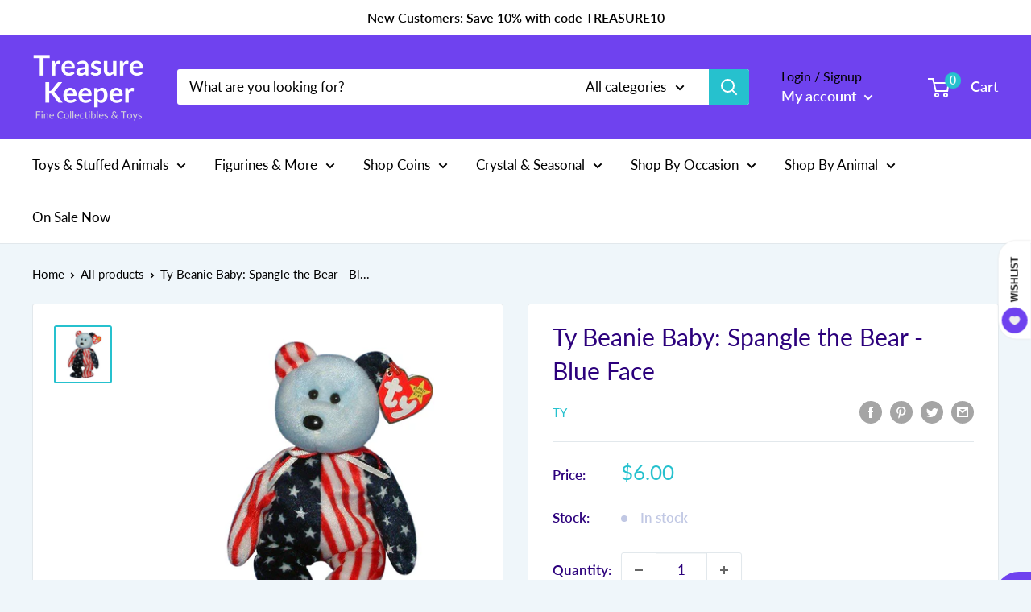

--- FILE ---
content_type: text/html; charset=utf-8
request_url: https://treasurekeeper.com/products/tybb-spangle-blue-04245
body_size: 51492
content:
<!doctype html>

<html class="no-js" lang="en">
<script>
  (function(w, d, t, h, s, n) {
    w.FlodeskObject = n;
    var fn = function() {
      (w[n].q = w[n].q || []).push(arguments);
    };
    w[n] = w[n] || fn;
    var f = d.getElementsByTagName(t)[0];
    var v = '?v=' + Math.floor(new Date().getTime() / (120 * 1000)) * 60;
    var sm = d.createElement(t);
    sm.async = true;
    sm.type = 'module';
    sm.src = h + s + '.mjs' + v;
    f.parentNode.insertBefore(sm, f);
    var sn = d.createElement(t);
    sn.async = true;
    sn.noModule = true;
    sn.src = h + s + '.js' + v;
    f.parentNode.insertBefore(sn, f);
  })(window, document, 'script', 'https://assets.flodesk.com', '/universal', 'fd');
</script>
<script>
  window.fd('form', {
    formId: '648c871b910f3716796cc9fe'
  });
</script>
  <head>
<script type="text/javascript" src="https://edge.personalizer.io/storefront/2.0.0/js/shopify/storefront.min.js?key=jyoko-nl1r1t0vh4wn0npy7dqe-aoayu&shop=treasure-keeper-inc.myshopify.com"></script>
<script>
window.LimeSpot = window.LimeSpot === undefined ? {} : LimeSpot;
LimeSpot.PageInfo = { Type: "Product", Template: "product", ReferenceIdentifier: "6159592718533" };

LimeSpot.StoreInfo = { Theme: "2025 Main Winter Theme" };


LimeSpot.CartItems = [];
</script>





    <meta charset="utf-8">
    <meta name="viewport" content="width=device-width, initial-scale=1.0, height=device-height, minimum-scale=1.0, maximum-scale=5.0">
    <meta name="theme-color" content="#26c1ce"><title>Ty Beanie Baby: Spangle the Bear - Blue Face
</title><meta name="description" content="Spangle (blue face) the Bear Stars and stripes he wears proudly Everywhere he goes he says loudly &quot;Hip hip hooray, for the land of the free There&#39;s no place on earth I&#39;d rather be!&quot;"><link rel="canonical" href="https://treasurekeeper.com/products/tybb-spangle-blue-04245"><link rel="shortcut icon" href="//treasurekeeper.com/cdn/shop/files/7824559d-07eb-4a49-90cc-3dfb4e9f4620_200x200_e9d85b88-59cf-44f0-aca4-878156bf8d7c_96x96.png?v=1613755615" type="image/png"><link rel="preload" as="style" href="//treasurekeeper.com/cdn/shop/t/25/assets/theme.css?v=95766855598122414411761757233">
    <link rel="preload" as="script" href="//treasurekeeper.com/cdn/shop/t/25/assets/theme.min.js?v=5591558432254433811761757233">
    <link rel="preconnect" href="https://cdn.shopify.com">
    <link rel="preconnect" href="https://fonts.shopifycdn.com">
    <link rel="dns-prefetch" href="https://productreviews.shopifycdn.com">
    <link rel="dns-prefetch" href="https://ajax.googleapis.com">
    <link rel="dns-prefetch" href="https://maps.googleapis.com">
    <link rel="dns-prefetch" href="https://maps.gstatic.com">

    <meta property="og:type" content="product">
  <meta property="og:title" content="Ty Beanie Baby: Spangle the Bear - Blue Face"><meta property="og:image" content="http://treasurekeeper.com/cdn/shop/products/tybb_SpangleBlue_7ff157a3-3576-4bca-9969-96f723e31bc5.jpg?v=1741132192">
    <meta property="og:image:secure_url" content="https://treasurekeeper.com/cdn/shop/products/tybb_SpangleBlue_7ff157a3-3576-4bca-9969-96f723e31bc5.jpg?v=1741132192">
    <meta property="og:image:width" content="1776">
    <meta property="og:image:height" content="1776"><meta property="product:price:amount" content="6.00">
  <meta property="product:price:currency" content="USD"><meta property="og:description" content="Spangle (blue face) the Bear Stars and stripes he wears proudly Everywhere he goes he says loudly &quot;Hip hip hooray, for the land of the free There&#39;s no place on earth I&#39;d rather be!&quot;"><meta property="og:url" content="https://treasurekeeper.com/products/tybb-spangle-blue-04245">
<meta property="og:site_name" content="Treasure Keeper"><meta name="twitter:card" content="summary"><meta name="twitter:title" content="Ty Beanie Baby: Spangle the Bear - Blue Face">
  <meta name="twitter:description" content="Spangle (blue face) the Bear Stars and stripes he wears proudly  Everywhere he goes he says loudly  &quot;Hip hip hooray, for the land of the free  There&#39;s no place on earth I&#39;d rather be!&quot;">
  <meta name="twitter:image" content="https://treasurekeeper.com/cdn/shop/products/tybb_SpangleBlue_7ff157a3-3576-4bca-9969-96f723e31bc5_600x600_crop_center.jpg?v=1741132192">
    <link rel="preload" href="//treasurekeeper.com/cdn/fonts/lato/lato_n4.c3b93d431f0091c8be23185e15c9d1fee1e971c5.woff2" as="font" type="font/woff2" crossorigin>
<link rel="preload" href="//treasurekeeper.com/cdn/fonts/lato/lato_n4.c3b93d431f0091c8be23185e15c9d1fee1e971c5.woff2" as="font" type="font/woff2" crossorigin>

<style>
  @font-face {
  font-family: Lato;
  font-weight: 400;
  font-style: normal;
  font-display: swap;
  src: url("//treasurekeeper.com/cdn/fonts/lato/lato_n4.c3b93d431f0091c8be23185e15c9d1fee1e971c5.woff2") format("woff2"),
       url("//treasurekeeper.com/cdn/fonts/lato/lato_n4.d5c00c781efb195594fd2fd4ad04f7882949e327.woff") format("woff");
}

  @font-face {
  font-family: Lato;
  font-weight: 400;
  font-style: normal;
  font-display: swap;
  src: url("//treasurekeeper.com/cdn/fonts/lato/lato_n4.c3b93d431f0091c8be23185e15c9d1fee1e971c5.woff2") format("woff2"),
       url("//treasurekeeper.com/cdn/fonts/lato/lato_n4.d5c00c781efb195594fd2fd4ad04f7882949e327.woff") format("woff");
}

@font-face {
  font-family: Lato;
  font-weight: 600;
  font-style: normal;
  font-display: swap;
  src: url("//treasurekeeper.com/cdn/fonts/lato/lato_n6.38d0e3b23b74a60f769c51d1df73fac96c580d59.woff2") format("woff2"),
       url("//treasurekeeper.com/cdn/fonts/lato/lato_n6.3365366161bdcc36a3f97cfbb23954d8c4bf4079.woff") format("woff");
}

@font-face {
  font-family: Lato;
  font-weight: 400;
  font-style: italic;
  font-display: swap;
  src: url("//treasurekeeper.com/cdn/fonts/lato/lato_i4.09c847adc47c2fefc3368f2e241a3712168bc4b6.woff2") format("woff2"),
       url("//treasurekeeper.com/cdn/fonts/lato/lato_i4.3c7d9eb6c1b0a2bf62d892c3ee4582b016d0f30c.woff") format("woff");
}


  @font-face {
  font-family: Lato;
  font-weight: 700;
  font-style: normal;
  font-display: swap;
  src: url("//treasurekeeper.com/cdn/fonts/lato/lato_n7.900f219bc7337bc57a7a2151983f0a4a4d9d5dcf.woff2") format("woff2"),
       url("//treasurekeeper.com/cdn/fonts/lato/lato_n7.a55c60751adcc35be7c4f8a0313f9698598612ee.woff") format("woff");
}

  @font-face {
  font-family: Lato;
  font-weight: 400;
  font-style: italic;
  font-display: swap;
  src: url("//treasurekeeper.com/cdn/fonts/lato/lato_i4.09c847adc47c2fefc3368f2e241a3712168bc4b6.woff2") format("woff2"),
       url("//treasurekeeper.com/cdn/fonts/lato/lato_i4.3c7d9eb6c1b0a2bf62d892c3ee4582b016d0f30c.woff") format("woff");
}

  @font-face {
  font-family: Lato;
  font-weight: 700;
  font-style: italic;
  font-display: swap;
  src: url("//treasurekeeper.com/cdn/fonts/lato/lato_i7.16ba75868b37083a879b8dd9f2be44e067dfbf92.woff2") format("woff2"),
       url("//treasurekeeper.com/cdn/fonts/lato/lato_i7.4c07c2b3b7e64ab516aa2f2081d2bb0366b9dce8.woff") format("woff");
}


  :root {
    --default-text-font-size : 15px;
    --base-text-font-size    : 17px;
    --heading-font-family    : Lato, sans-serif;
    --heading-font-weight    : 400;
    --heading-font-style     : normal;
    --text-font-family       : Lato, sans-serif;
    --text-font-weight       : 400;
    --text-font-style        : normal;
    --text-font-bolder-weight: 600;
    --text-link-decoration   : underline;

    --text-color               : #000000;
    --text-color-rgb           : 0, 0, 0;
    --heading-color            : #2c007c;
    --border-color             : #e2e8ec;
    --border-color-rgb         : 226, 232, 236;
    --form-border-color        : #d3dce2;
    --accent-color             : #26c1ce;
    --accent-color-rgb         : 38, 193, 206;
    --link-color               : #fc2a68;
    --link-color-hover         : #d60341;
    --background               : #eff6fa;
    --secondary-background     : #ffffff;
    --secondary-background-rgb : 255, 255, 255;
    --accent-background        : rgba(38, 193, 206, 0.08);

    --input-background: #ffffff;

    --error-color       : #ff0000;
    --error-background  : rgba(255, 0, 0, 0.07);
    --success-color     : #00aa00;
    --success-background: rgba(0, 170, 0, 0.11);

    --primary-button-background      : #6f42ef;
    --primary-button-background-rgb  : 111, 66, 239;
    --primary-button-text-color      : #ffffff;
    --secondary-button-background    : #fc2a68;
    --secondary-button-background-rgb: 252, 42, 104;
    --secondary-button-text-color    : #ffffff;

    --header-background      : #6f42ef;
    --header-text-color      : #ffffff;
    --header-light-text-color: #000000;
    --header-border-color    : rgba(0, 0, 0, 0.3);
    --header-accent-color    : #26c1ce;

    --footer-background-color:    #ffffff;
    --footer-heading-text-color:  #26c1ce;
    --footer-body-text-color:     #000000;
    --footer-accent-color:        #6f42ef;
    --footer-accent-color-rgb:    111, 66, 239;
    --footer-border:              none;
    
    --flickity-arrow-color: #a4b7c4;--product-on-sale-accent           : #26c1ce;
    --product-on-sale-accent-rgb       : 38, 193, 206;
    --product-on-sale-color            : #ffffff;
    --product-in-stock-color           : #c1c8e4;
    --product-low-stock-color          : #fc2a68;
    --product-sold-out-color           : #8a9297;
    --product-custom-label-1-background: #fc2a68;
    --product-custom-label-1-color     : #ffffff;
    --product-custom-label-2-background: #6f42ef;
    --product-custom-label-2-color     : #ffffff;
    --product-review-star-color        : #ffbd00;

    --mobile-container-gutter : 20px;
    --desktop-container-gutter: 40px;
  }
</style>

<script>
  // IE11 does not have support for CSS variables, so we have to polyfill them
  if (!(((window || {}).CSS || {}).supports && window.CSS.supports('(--a: 0)'))) {
    const script = document.createElement('script');
    script.type = 'text/javascript';
    script.src = 'https://cdn.jsdelivr.net/npm/css-vars-ponyfill@2';
    script.onload = function() {
      cssVars({});
    };

    document.getElementsByTagName('head')[0].appendChild(script);
  }
</script>


    <script>window.performance && window.performance.mark && window.performance.mark('shopify.content_for_header.start');</script><meta name="google-site-verification" content="m67LPBQZysAxgo7ZDDbSKYEx_A1RRexpK-4ckp4kT3Y">
<meta name="google-site-verification" content="eBIASJlVigBIVYp2fGHrm-aaaABBBpzRdlOefjfpNiI">
<meta id="shopify-digital-wallet" name="shopify-digital-wallet" content="/52552335557/digital_wallets/dialog">
<meta name="shopify-checkout-api-token" content="b17ee69621b043bf8d6577822d625ff1">
<link rel="alternate" type="application/json+oembed" href="https://treasurekeeper.com/products/tybb-spangle-blue-04245.oembed">
<script async="async" src="/checkouts/internal/preloads.js?locale=en-US"></script>
<link rel="preconnect" href="https://shop.app" crossorigin="anonymous">
<script async="async" src="https://shop.app/checkouts/internal/preloads.js?locale=en-US&shop_id=52552335557" crossorigin="anonymous"></script>
<script id="apple-pay-shop-capabilities" type="application/json">{"shopId":52552335557,"countryCode":"US","currencyCode":"USD","merchantCapabilities":["supports3DS"],"merchantId":"gid:\/\/shopify\/Shop\/52552335557","merchantName":"Treasure Keeper","requiredBillingContactFields":["postalAddress","email","phone"],"requiredShippingContactFields":["postalAddress","email","phone"],"shippingType":"shipping","supportedNetworks":["visa","masterCard","amex","discover","elo","jcb"],"total":{"type":"pending","label":"Treasure Keeper","amount":"1.00"},"shopifyPaymentsEnabled":true,"supportsSubscriptions":true}</script>
<script id="shopify-features" type="application/json">{"accessToken":"b17ee69621b043bf8d6577822d625ff1","betas":["rich-media-storefront-analytics"],"domain":"treasurekeeper.com","predictiveSearch":true,"shopId":52552335557,"locale":"en"}</script>
<script>var Shopify = Shopify || {};
Shopify.shop = "treasure-keeper-inc.myshopify.com";
Shopify.locale = "en";
Shopify.currency = {"active":"USD","rate":"1.0"};
Shopify.country = "US";
Shopify.theme = {"name":"2025 Main Winter Theme","id":153462866174,"schema_name":"Warehouse","schema_version":"1.15.3","theme_store_id":871,"role":"main"};
Shopify.theme.handle = "null";
Shopify.theme.style = {"id":null,"handle":null};
Shopify.cdnHost = "treasurekeeper.com/cdn";
Shopify.routes = Shopify.routes || {};
Shopify.routes.root = "/";</script>
<script type="module">!function(o){(o.Shopify=o.Shopify||{}).modules=!0}(window);</script>
<script>!function(o){function n(){var o=[];function n(){o.push(Array.prototype.slice.apply(arguments))}return n.q=o,n}var t=o.Shopify=o.Shopify||{};t.loadFeatures=n(),t.autoloadFeatures=n()}(window);</script>
<script>
  window.ShopifyPay = window.ShopifyPay || {};
  window.ShopifyPay.apiHost = "shop.app\/pay";
  window.ShopifyPay.redirectState = null;
</script>
<script id="shop-js-analytics" type="application/json">{"pageType":"product"}</script>
<script defer="defer" async type="module" src="//treasurekeeper.com/cdn/shopifycloud/shop-js/modules/v2/client.init-shop-cart-sync_WVOgQShq.en.esm.js"></script>
<script defer="defer" async type="module" src="//treasurekeeper.com/cdn/shopifycloud/shop-js/modules/v2/chunk.common_C_13GLB1.esm.js"></script>
<script defer="defer" async type="module" src="//treasurekeeper.com/cdn/shopifycloud/shop-js/modules/v2/chunk.modal_CLfMGd0m.esm.js"></script>
<script type="module">
  await import("//treasurekeeper.com/cdn/shopifycloud/shop-js/modules/v2/client.init-shop-cart-sync_WVOgQShq.en.esm.js");
await import("//treasurekeeper.com/cdn/shopifycloud/shop-js/modules/v2/chunk.common_C_13GLB1.esm.js");
await import("//treasurekeeper.com/cdn/shopifycloud/shop-js/modules/v2/chunk.modal_CLfMGd0m.esm.js");

  window.Shopify.SignInWithShop?.initShopCartSync?.({"fedCMEnabled":true,"windoidEnabled":true});

</script>
<script>
  window.Shopify = window.Shopify || {};
  if (!window.Shopify.featureAssets) window.Shopify.featureAssets = {};
  window.Shopify.featureAssets['shop-js'] = {"shop-cart-sync":["modules/v2/client.shop-cart-sync_DuR37GeY.en.esm.js","modules/v2/chunk.common_C_13GLB1.esm.js","modules/v2/chunk.modal_CLfMGd0m.esm.js"],"init-fed-cm":["modules/v2/client.init-fed-cm_BucUoe6W.en.esm.js","modules/v2/chunk.common_C_13GLB1.esm.js","modules/v2/chunk.modal_CLfMGd0m.esm.js"],"shop-toast-manager":["modules/v2/client.shop-toast-manager_B0JfrpKj.en.esm.js","modules/v2/chunk.common_C_13GLB1.esm.js","modules/v2/chunk.modal_CLfMGd0m.esm.js"],"init-shop-cart-sync":["modules/v2/client.init-shop-cart-sync_WVOgQShq.en.esm.js","modules/v2/chunk.common_C_13GLB1.esm.js","modules/v2/chunk.modal_CLfMGd0m.esm.js"],"shop-button":["modules/v2/client.shop-button_B_U3bv27.en.esm.js","modules/v2/chunk.common_C_13GLB1.esm.js","modules/v2/chunk.modal_CLfMGd0m.esm.js"],"init-windoid":["modules/v2/client.init-windoid_DuP9q_di.en.esm.js","modules/v2/chunk.common_C_13GLB1.esm.js","modules/v2/chunk.modal_CLfMGd0m.esm.js"],"shop-cash-offers":["modules/v2/client.shop-cash-offers_BmULhtno.en.esm.js","modules/v2/chunk.common_C_13GLB1.esm.js","modules/v2/chunk.modal_CLfMGd0m.esm.js"],"pay-button":["modules/v2/client.pay-button_CrPSEbOK.en.esm.js","modules/v2/chunk.common_C_13GLB1.esm.js","modules/v2/chunk.modal_CLfMGd0m.esm.js"],"init-customer-accounts":["modules/v2/client.init-customer-accounts_jNk9cPYQ.en.esm.js","modules/v2/client.shop-login-button_DJ5ldayH.en.esm.js","modules/v2/chunk.common_C_13GLB1.esm.js","modules/v2/chunk.modal_CLfMGd0m.esm.js"],"avatar":["modules/v2/client.avatar_BTnouDA3.en.esm.js"],"checkout-modal":["modules/v2/client.checkout-modal_pBPyh9w8.en.esm.js","modules/v2/chunk.common_C_13GLB1.esm.js","modules/v2/chunk.modal_CLfMGd0m.esm.js"],"init-shop-for-new-customer-accounts":["modules/v2/client.init-shop-for-new-customer-accounts_BUoCy7a5.en.esm.js","modules/v2/client.shop-login-button_DJ5ldayH.en.esm.js","modules/v2/chunk.common_C_13GLB1.esm.js","modules/v2/chunk.modal_CLfMGd0m.esm.js"],"init-customer-accounts-sign-up":["modules/v2/client.init-customer-accounts-sign-up_CnczCz9H.en.esm.js","modules/v2/client.shop-login-button_DJ5ldayH.en.esm.js","modules/v2/chunk.common_C_13GLB1.esm.js","modules/v2/chunk.modal_CLfMGd0m.esm.js"],"init-shop-email-lookup-coordinator":["modules/v2/client.init-shop-email-lookup-coordinator_CzjY5t9o.en.esm.js","modules/v2/chunk.common_C_13GLB1.esm.js","modules/v2/chunk.modal_CLfMGd0m.esm.js"],"shop-follow-button":["modules/v2/client.shop-follow-button_CsYC63q7.en.esm.js","modules/v2/chunk.common_C_13GLB1.esm.js","modules/v2/chunk.modal_CLfMGd0m.esm.js"],"shop-login-button":["modules/v2/client.shop-login-button_DJ5ldayH.en.esm.js","modules/v2/chunk.common_C_13GLB1.esm.js","modules/v2/chunk.modal_CLfMGd0m.esm.js"],"shop-login":["modules/v2/client.shop-login_B9ccPdmx.en.esm.js","modules/v2/chunk.common_C_13GLB1.esm.js","modules/v2/chunk.modal_CLfMGd0m.esm.js"],"lead-capture":["modules/v2/client.lead-capture_D0K_KgYb.en.esm.js","modules/v2/chunk.common_C_13GLB1.esm.js","modules/v2/chunk.modal_CLfMGd0m.esm.js"],"payment-terms":["modules/v2/client.payment-terms_BWmiNN46.en.esm.js","modules/v2/chunk.common_C_13GLB1.esm.js","modules/v2/chunk.modal_CLfMGd0m.esm.js"]};
</script>
<script>(function() {
  var isLoaded = false;
  function asyncLoad() {
    if (isLoaded) return;
    isLoaded = true;
    var urls = ["https:\/\/cloudsearch-1f874.kxcdn.com\/shopify.js?srp=\/a\/search\u0026shop=treasure-keeper-inc.myshopify.com","https:\/\/edge.personalizer.io\/storefront\/2.0.0\/js\/shopify\/storefront.min.js?key=jyoko-nl1r1t0vh4wn0npy7dqe-aoayu\u0026shop=treasure-keeper-inc.myshopify.com"];
    for (var i = 0; i < urls.length; i++) {
      var s = document.createElement('script');
      s.type = 'text/javascript';
      s.async = true;
      s.src = urls[i];
      var x = document.getElementsByTagName('script')[0];
      x.parentNode.insertBefore(s, x);
    }
  };
  if(window.attachEvent) {
    window.attachEvent('onload', asyncLoad);
  } else {
    window.addEventListener('load', asyncLoad, false);
  }
})();</script>
<script id="__st">var __st={"a":52552335557,"offset":-21600,"reqid":"a79f41ae-faa6-4ee4-88e5-e123382b7be1-1769600853","pageurl":"treasurekeeper.com\/products\/tybb-spangle-blue-04245","u":"93413f115251","p":"product","rtyp":"product","rid":6159592718533};</script>
<script>window.ShopifyPaypalV4VisibilityTracking = true;</script>
<script id="captcha-bootstrap">!function(){'use strict';const t='contact',e='account',n='new_comment',o=[[t,t],['blogs',n],['comments',n],[t,'customer']],c=[[e,'customer_login'],[e,'guest_login'],[e,'recover_customer_password'],[e,'create_customer']],r=t=>t.map((([t,e])=>`form[action*='/${t}']:not([data-nocaptcha='true']) input[name='form_type'][value='${e}']`)).join(','),a=t=>()=>t?[...document.querySelectorAll(t)].map((t=>t.form)):[];function s(){const t=[...o],e=r(t);return a(e)}const i='password',u='form_key',d=['recaptcha-v3-token','g-recaptcha-response','h-captcha-response',i],f=()=>{try{return window.sessionStorage}catch{return}},m='__shopify_v',_=t=>t.elements[u];function p(t,e,n=!1){try{const o=window.sessionStorage,c=JSON.parse(o.getItem(e)),{data:r}=function(t){const{data:e,action:n}=t;return t[m]||n?{data:e,action:n}:{data:t,action:n}}(c);for(const[e,n]of Object.entries(r))t.elements[e]&&(t.elements[e].value=n);n&&o.removeItem(e)}catch(o){console.error('form repopulation failed',{error:o})}}const l='form_type',E='cptcha';function T(t){t.dataset[E]=!0}const w=window,h=w.document,L='Shopify',v='ce_forms',y='captcha';let A=!1;((t,e)=>{const n=(g='f06e6c50-85a8-45c8-87d0-21a2b65856fe',I='https://cdn.shopify.com/shopifycloud/storefront-forms-hcaptcha/ce_storefront_forms_captcha_hcaptcha.v1.5.2.iife.js',D={infoText:'Protected by hCaptcha',privacyText:'Privacy',termsText:'Terms'},(t,e,n)=>{const o=w[L][v],c=o.bindForm;if(c)return c(t,g,e,D).then(n);var r;o.q.push([[t,g,e,D],n]),r=I,A||(h.body.append(Object.assign(h.createElement('script'),{id:'captcha-provider',async:!0,src:r})),A=!0)});var g,I,D;w[L]=w[L]||{},w[L][v]=w[L][v]||{},w[L][v].q=[],w[L][y]=w[L][y]||{},w[L][y].protect=function(t,e){n(t,void 0,e),T(t)},Object.freeze(w[L][y]),function(t,e,n,w,h,L){const[v,y,A,g]=function(t,e,n){const i=e?o:[],u=t?c:[],d=[...i,...u],f=r(d),m=r(i),_=r(d.filter((([t,e])=>n.includes(e))));return[a(f),a(m),a(_),s()]}(w,h,L),I=t=>{const e=t.target;return e instanceof HTMLFormElement?e:e&&e.form},D=t=>v().includes(t);t.addEventListener('submit',(t=>{const e=I(t);if(!e)return;const n=D(e)&&!e.dataset.hcaptchaBound&&!e.dataset.recaptchaBound,o=_(e),c=g().includes(e)&&(!o||!o.value);(n||c)&&t.preventDefault(),c&&!n&&(function(t){try{if(!f())return;!function(t){const e=f();if(!e)return;const n=_(t);if(!n)return;const o=n.value;o&&e.removeItem(o)}(t);const e=Array.from(Array(32),(()=>Math.random().toString(36)[2])).join('');!function(t,e){_(t)||t.append(Object.assign(document.createElement('input'),{type:'hidden',name:u})),t.elements[u].value=e}(t,e),function(t,e){const n=f();if(!n)return;const o=[...t.querySelectorAll(`input[type='${i}']`)].map((({name:t})=>t)),c=[...d,...o],r={};for(const[a,s]of new FormData(t).entries())c.includes(a)||(r[a]=s);n.setItem(e,JSON.stringify({[m]:1,action:t.action,data:r}))}(t,e)}catch(e){console.error('failed to persist form',e)}}(e),e.submit())}));const S=(t,e)=>{t&&!t.dataset[E]&&(n(t,e.some((e=>e===t))),T(t))};for(const o of['focusin','change'])t.addEventListener(o,(t=>{const e=I(t);D(e)&&S(e,y())}));const B=e.get('form_key'),M=e.get(l),P=B&&M;t.addEventListener('DOMContentLoaded',(()=>{const t=y();if(P)for(const e of t)e.elements[l].value===M&&p(e,B);[...new Set([...A(),...v().filter((t=>'true'===t.dataset.shopifyCaptcha))])].forEach((e=>S(e,t)))}))}(h,new URLSearchParams(w.location.search),n,t,e,['guest_login'])})(!0,!0)}();</script>
<script integrity="sha256-4kQ18oKyAcykRKYeNunJcIwy7WH5gtpwJnB7kiuLZ1E=" data-source-attribution="shopify.loadfeatures" defer="defer" src="//treasurekeeper.com/cdn/shopifycloud/storefront/assets/storefront/load_feature-a0a9edcb.js" crossorigin="anonymous"></script>
<script crossorigin="anonymous" defer="defer" src="//treasurekeeper.com/cdn/shopifycloud/storefront/assets/shopify_pay/storefront-65b4c6d7.js?v=20250812"></script>
<script data-source-attribution="shopify.dynamic_checkout.dynamic.init">var Shopify=Shopify||{};Shopify.PaymentButton=Shopify.PaymentButton||{isStorefrontPortableWallets:!0,init:function(){window.Shopify.PaymentButton.init=function(){};var t=document.createElement("script");t.src="https://treasurekeeper.com/cdn/shopifycloud/portable-wallets/latest/portable-wallets.en.js",t.type="module",document.head.appendChild(t)}};
</script>
<script data-source-attribution="shopify.dynamic_checkout.buyer_consent">
  function portableWalletsHideBuyerConsent(e){var t=document.getElementById("shopify-buyer-consent"),n=document.getElementById("shopify-subscription-policy-button");t&&n&&(t.classList.add("hidden"),t.setAttribute("aria-hidden","true"),n.removeEventListener("click",e))}function portableWalletsShowBuyerConsent(e){var t=document.getElementById("shopify-buyer-consent"),n=document.getElementById("shopify-subscription-policy-button");t&&n&&(t.classList.remove("hidden"),t.removeAttribute("aria-hidden"),n.addEventListener("click",e))}window.Shopify?.PaymentButton&&(window.Shopify.PaymentButton.hideBuyerConsent=portableWalletsHideBuyerConsent,window.Shopify.PaymentButton.showBuyerConsent=portableWalletsShowBuyerConsent);
</script>
<script data-source-attribution="shopify.dynamic_checkout.cart.bootstrap">document.addEventListener("DOMContentLoaded",(function(){function t(){return document.querySelector("shopify-accelerated-checkout-cart, shopify-accelerated-checkout")}if(t())Shopify.PaymentButton.init();else{new MutationObserver((function(e,n){t()&&(Shopify.PaymentButton.init(),n.disconnect())})).observe(document.body,{childList:!0,subtree:!0})}}));
</script>
<link id="shopify-accelerated-checkout-styles" rel="stylesheet" media="screen" href="https://treasurekeeper.com/cdn/shopifycloud/portable-wallets/latest/accelerated-checkout-backwards-compat.css" crossorigin="anonymous">
<style id="shopify-accelerated-checkout-cart">
        #shopify-buyer-consent {
  margin-top: 1em;
  display: inline-block;
  width: 100%;
}

#shopify-buyer-consent.hidden {
  display: none;
}

#shopify-subscription-policy-button {
  background: none;
  border: none;
  padding: 0;
  text-decoration: underline;
  font-size: inherit;
  cursor: pointer;
}

#shopify-subscription-policy-button::before {
  box-shadow: none;
}

      </style>

<script>window.performance && window.performance.mark && window.performance.mark('shopify.content_for_header.end');</script>

    <link rel="stylesheet" href="//treasurekeeper.com/cdn/shop/t/25/assets/theme.css?v=95766855598122414411761757233">

    
  <script type="application/ld+json">
  {
    "@context": "http://schema.org",
    "@type": "Product",
    "offers": [{
          "@type": "Offer",
          "name": "Default Title",
          "availability":"https://schema.org/InStock",
          "price": 6.0,
          "priceCurrency": "USD",
          "priceValidUntil": "2026-02-07","sku": "tybb Spangle blue","url": "/products/tybb-spangle-blue-04245?variant=37900486148293"
        }
],
      "gtin12": "008421042456",
      "productId": "008421042456",
    "brand": {
      "name": "TY"
    },
    "name": "Ty Beanie Baby: Spangle the Bear - Blue Face",
    "description": "Spangle (blue face) the Bear Stars and stripes he wears proudly  Everywhere he goes he says loudly  \"Hip hip hooray, for the land of the free  There's no place on earth I'd rather be!\"",
    "category": "Plush Toys",
    "url": "/products/tybb-spangle-blue-04245",
    "sku": "tybb Spangle blue",
    "image": {
      "@type": "ImageObject",
      "url": "https://treasurekeeper.com/cdn/shop/products/tybb_SpangleBlue_7ff157a3-3576-4bca-9969-96f723e31bc5_1024x.jpg?v=1741132192",
      "image": "https://treasurekeeper.com/cdn/shop/products/tybb_SpangleBlue_7ff157a3-3576-4bca-9969-96f723e31bc5_1024x.jpg?v=1741132192",
      "name": "Ty Beanie Baby: Spangle the Bear - Blue Face",
      "width": "1024",
      "height": "1024"
    }
  }
  </script>



  <script type="application/ld+json">
  {
    "@context": "http://schema.org",
    "@type": "BreadcrumbList",
  "itemListElement": [{
      "@type": "ListItem",
      "position": 1,
      "name": "Home",
      "item": "https://treasurekeeper.com"
    },{
          "@type": "ListItem",
          "position": 2,
          "name": "Ty Beanie Baby: Spangle the Bear - Blue Face",
          "item": "https://treasurekeeper.com/products/tybb-spangle-blue-04245"
        }]
  }
  </script>


    <script>
      // This allows to expose several variables to the global scope, to be used in scripts
      window.theme = {
        pageType: "product",
        cartCount: 0,
        moneyFormat: "${{amount}}",
        moneyWithCurrencyFormat: "${{amount}} USD",
        showDiscount: true,
        discountMode: "percentage",
        searchMode: "product",
        searchUnavailableProducts: "last",
        cartType: "drawer"
      };

      window.routes = {
        rootUrl: "\/",
        rootUrlWithoutSlash: '',
        cartUrl: "\/cart",
        cartAddUrl: "\/cart\/add",
        cartChangeUrl: "\/cart\/change",
        searchUrl: "\/search",
        productRecommendationsUrl: "\/recommendations\/products"
      };

      window.languages = {
        productRegularPrice: "Price:",
        productSalePrice: "Sale price: ",
        collectionOnSaleLabel: "Save {{savings}}",
        productFormUnavailable: "Unavailable",
        productFormAddToCart: "Add to cart",
        productFormSoldOut: "Sold out",
        productAdded: "Product has been added to your cart",
        productAddedShort: "Added!",
        shippingEstimatorNoResults: "No shipping could be found for your address.",
        shippingEstimatorOneResult: "There is one shipping rate for your address:",
        shippingEstimatorMultipleResults: "There are {{count}} shipping rates for your address:",
        shippingEstimatorErrors: "There are some errors:"
      };

      window.lazySizesConfig = {
        loadHidden: false,
        hFac: 0.8,
        expFactor: 3,
        customMedia: {
          '--phone': '(max-width: 640px)',
          '--tablet': '(min-width: 641px) and (max-width: 1023px)',
          '--lap': '(min-width: 1024px)'
        }
      };

      document.documentElement.className = document.documentElement.className.replace('no-js', 'js');
    </script><script src="//treasurekeeper.com/cdn/shop/t/25/assets/theme.min.js?v=5591558432254433811761757233" defer></script>
    <script src="//treasurekeeper.com/cdn/shop/t/25/assets/custom.js?v=90373254691674712701761757233" defer></script><script>
        (function () {
          window.onpageshow = function() {
            // We force re-freshing the cart content onpageshow, as most browsers will serve a cache copy when hitting the
            // back button, which cause staled data
            document.documentElement.dispatchEvent(new CustomEvent('cart:refresh', {
              bubbles: true,
              detail: {scrollToTop: false}
            }));
          };
        })();
      </script><link href='https://s3.us-east-2.amazonaws.com/ekoma/ekoma.css.gz' rel='stylesheet' type='text/css' media='all' />  <script>
  !function(t,n){function o(n){var o=t.getElementsByTagName("script")[0],i=t.createElement("script");i.src=n,i.crossOrigin="",o.parentNode.insertBefore(i,o)}if(!n.isLoyaltyLion){window.loyaltylion=n,void 0===window.lion&&(window.lion=n),n.version=2,n.isLoyaltyLion=!0;var i=new Date,e=i.getFullYear().toString()+i.getMonth().toString()+i.getDate().toString();o("https://sdk.loyaltylion.net/static/2/loader.js?t="+e);var r=!1;n.init=function(t){if(r)throw new Error("Cannot call lion.init more than once");r=!0;var a=n._token=t.token;if(!a)throw new Error("Token must be supplied to lion.init");for(var l=[],s="_push configure bootstrap shutdown on removeListener authenticateCustomer".split(" "),c=0;c<s.length;c+=1)!function(t,n){t[n]=function(){l.push([n,Array.prototype.slice.call(arguments,0)])}}(n,s[c]);o("https://sdk.loyaltylion.net/sdk/start/"+a+".js?t="+e+i.getHours().toString()),n._initData=t,n._buffer=l}}}(document,window.loyaltylion||[]);

  
    
      loyaltylion.init({ token: "e35c6b1fa22b00711f0dadea99a526c2" });
    
  
</script>
  <style>
    .rte img {
      margin: 0;
      display: inline-block;
    }
  </style>
<script>
  (function(w, d, t, h, s, n) {
    w.FlodeskObject = n;
    var fn = function() {
      (w[n].q = w[n].q || []).push(arguments);
    };
    w[n] = w[n] || fn;
    var f = d.getElementsByTagName(t)[0];
    var v = '?v=' + Math.floor(new Date().getTime() / (120 * 1000)) * 60;
    var sm = d.createElement(t);
    sm.async = true;
    sm.type = 'module';
    sm.src = h + s + '.mjs' + v;
    f.parentNode.insertBefore(sm, f);
    var sn = d.createElement(t);
    sn.async = true;
    sn.noModule = true;
    sn.src = h + s + '.js' + v;
    f.parentNode.insertBefore(sn, f);
  })(window, document, 'script', 'https://assets.flodesk.com', '/universal', 'fd');
</script>
<link href="https://monorail-edge.shopifysvc.com" rel="dns-prefetch">
<script>(function(){if ("sendBeacon" in navigator && "performance" in window) {try {var session_token_from_headers = performance.getEntriesByType('navigation')[0].serverTiming.find(x => x.name == '_s').description;} catch {var session_token_from_headers = undefined;}var session_cookie_matches = document.cookie.match(/_shopify_s=([^;]*)/);var session_token_from_cookie = session_cookie_matches && session_cookie_matches.length === 2 ? session_cookie_matches[1] : "";var session_token = session_token_from_headers || session_token_from_cookie || "";function handle_abandonment_event(e) {var entries = performance.getEntries().filter(function(entry) {return /monorail-edge.shopifysvc.com/.test(entry.name);});if (!window.abandonment_tracked && entries.length === 0) {window.abandonment_tracked = true;var currentMs = Date.now();var navigation_start = performance.timing.navigationStart;var payload = {shop_id: 52552335557,url: window.location.href,navigation_start,duration: currentMs - navigation_start,session_token,page_type: "product"};window.navigator.sendBeacon("https://monorail-edge.shopifysvc.com/v1/produce", JSON.stringify({schema_id: "online_store_buyer_site_abandonment/1.1",payload: payload,metadata: {event_created_at_ms: currentMs,event_sent_at_ms: currentMs}}));}}window.addEventListener('pagehide', handle_abandonment_event);}}());</script>
<script id="web-pixels-manager-setup">(function e(e,d,r,n,o){if(void 0===o&&(o={}),!Boolean(null===(a=null===(i=window.Shopify)||void 0===i?void 0:i.analytics)||void 0===a?void 0:a.replayQueue)){var i,a;window.Shopify=window.Shopify||{};var t=window.Shopify;t.analytics=t.analytics||{};var s=t.analytics;s.replayQueue=[],s.publish=function(e,d,r){return s.replayQueue.push([e,d,r]),!0};try{self.performance.mark("wpm:start")}catch(e){}var l=function(){var e={modern:/Edge?\/(1{2}[4-9]|1[2-9]\d|[2-9]\d{2}|\d{4,})\.\d+(\.\d+|)|Firefox\/(1{2}[4-9]|1[2-9]\d|[2-9]\d{2}|\d{4,})\.\d+(\.\d+|)|Chrom(ium|e)\/(9{2}|\d{3,})\.\d+(\.\d+|)|(Maci|X1{2}).+ Version\/(15\.\d+|(1[6-9]|[2-9]\d|\d{3,})\.\d+)([,.]\d+|)( \(\w+\)|)( Mobile\/\w+|) Safari\/|Chrome.+OPR\/(9{2}|\d{3,})\.\d+\.\d+|(CPU[ +]OS|iPhone[ +]OS|CPU[ +]iPhone|CPU IPhone OS|CPU iPad OS)[ +]+(15[._]\d+|(1[6-9]|[2-9]\d|\d{3,})[._]\d+)([._]\d+|)|Android:?[ /-](13[3-9]|1[4-9]\d|[2-9]\d{2}|\d{4,})(\.\d+|)(\.\d+|)|Android.+Firefox\/(13[5-9]|1[4-9]\d|[2-9]\d{2}|\d{4,})\.\d+(\.\d+|)|Android.+Chrom(ium|e)\/(13[3-9]|1[4-9]\d|[2-9]\d{2}|\d{4,})\.\d+(\.\d+|)|SamsungBrowser\/([2-9]\d|\d{3,})\.\d+/,legacy:/Edge?\/(1[6-9]|[2-9]\d|\d{3,})\.\d+(\.\d+|)|Firefox\/(5[4-9]|[6-9]\d|\d{3,})\.\d+(\.\d+|)|Chrom(ium|e)\/(5[1-9]|[6-9]\d|\d{3,})\.\d+(\.\d+|)([\d.]+$|.*Safari\/(?![\d.]+ Edge\/[\d.]+$))|(Maci|X1{2}).+ Version\/(10\.\d+|(1[1-9]|[2-9]\d|\d{3,})\.\d+)([,.]\d+|)( \(\w+\)|)( Mobile\/\w+|) Safari\/|Chrome.+OPR\/(3[89]|[4-9]\d|\d{3,})\.\d+\.\d+|(CPU[ +]OS|iPhone[ +]OS|CPU[ +]iPhone|CPU IPhone OS|CPU iPad OS)[ +]+(10[._]\d+|(1[1-9]|[2-9]\d|\d{3,})[._]\d+)([._]\d+|)|Android:?[ /-](13[3-9]|1[4-9]\d|[2-9]\d{2}|\d{4,})(\.\d+|)(\.\d+|)|Mobile Safari.+OPR\/([89]\d|\d{3,})\.\d+\.\d+|Android.+Firefox\/(13[5-9]|1[4-9]\d|[2-9]\d{2}|\d{4,})\.\d+(\.\d+|)|Android.+Chrom(ium|e)\/(13[3-9]|1[4-9]\d|[2-9]\d{2}|\d{4,})\.\d+(\.\d+|)|Android.+(UC? ?Browser|UCWEB|U3)[ /]?(15\.([5-9]|\d{2,})|(1[6-9]|[2-9]\d|\d{3,})\.\d+)\.\d+|SamsungBrowser\/(5\.\d+|([6-9]|\d{2,})\.\d+)|Android.+MQ{2}Browser\/(14(\.(9|\d{2,})|)|(1[5-9]|[2-9]\d|\d{3,})(\.\d+|))(\.\d+|)|K[Aa][Ii]OS\/(3\.\d+|([4-9]|\d{2,})\.\d+)(\.\d+|)/},d=e.modern,r=e.legacy,n=navigator.userAgent;return n.match(d)?"modern":n.match(r)?"legacy":"unknown"}(),u="modern"===l?"modern":"legacy",c=(null!=n?n:{modern:"",legacy:""})[u],f=function(e){return[e.baseUrl,"/wpm","/b",e.hashVersion,"modern"===e.buildTarget?"m":"l",".js"].join("")}({baseUrl:d,hashVersion:r,buildTarget:u}),m=function(e){var d=e.version,r=e.bundleTarget,n=e.surface,o=e.pageUrl,i=e.monorailEndpoint;return{emit:function(e){var a=e.status,t=e.errorMsg,s=(new Date).getTime(),l=JSON.stringify({metadata:{event_sent_at_ms:s},events:[{schema_id:"web_pixels_manager_load/3.1",payload:{version:d,bundle_target:r,page_url:o,status:a,surface:n,error_msg:t},metadata:{event_created_at_ms:s}}]});if(!i)return console&&console.warn&&console.warn("[Web Pixels Manager] No Monorail endpoint provided, skipping logging."),!1;try{return self.navigator.sendBeacon.bind(self.navigator)(i,l)}catch(e){}var u=new XMLHttpRequest;try{return u.open("POST",i,!0),u.setRequestHeader("Content-Type","text/plain"),u.send(l),!0}catch(e){return console&&console.warn&&console.warn("[Web Pixels Manager] Got an unhandled error while logging to Monorail."),!1}}}}({version:r,bundleTarget:l,surface:e.surface,pageUrl:self.location.href,monorailEndpoint:e.monorailEndpoint});try{o.browserTarget=l,function(e){var d=e.src,r=e.async,n=void 0===r||r,o=e.onload,i=e.onerror,a=e.sri,t=e.scriptDataAttributes,s=void 0===t?{}:t,l=document.createElement("script"),u=document.querySelector("head"),c=document.querySelector("body");if(l.async=n,l.src=d,a&&(l.integrity=a,l.crossOrigin="anonymous"),s)for(var f in s)if(Object.prototype.hasOwnProperty.call(s,f))try{l.dataset[f]=s[f]}catch(e){}if(o&&l.addEventListener("load",o),i&&l.addEventListener("error",i),u)u.appendChild(l);else{if(!c)throw new Error("Did not find a head or body element to append the script");c.appendChild(l)}}({src:f,async:!0,onload:function(){if(!function(){var e,d;return Boolean(null===(d=null===(e=window.Shopify)||void 0===e?void 0:e.analytics)||void 0===d?void 0:d.initialized)}()){var d=window.webPixelsManager.init(e)||void 0;if(d){var r=window.Shopify.analytics;r.replayQueue.forEach((function(e){var r=e[0],n=e[1],o=e[2];d.publishCustomEvent(r,n,o)})),r.replayQueue=[],r.publish=d.publishCustomEvent,r.visitor=d.visitor,r.initialized=!0}}},onerror:function(){return m.emit({status:"failed",errorMsg:"".concat(f," has failed to load")})},sri:function(e){var d=/^sha384-[A-Za-z0-9+/=]+$/;return"string"==typeof e&&d.test(e)}(c)?c:"",scriptDataAttributes:o}),m.emit({status:"loading"})}catch(e){m.emit({status:"failed",errorMsg:(null==e?void 0:e.message)||"Unknown error"})}}})({shopId: 52552335557,storefrontBaseUrl: "https://treasurekeeper.com",extensionsBaseUrl: "https://extensions.shopifycdn.com/cdn/shopifycloud/web-pixels-manager",monorailEndpoint: "https://monorail-edge.shopifysvc.com/unstable/produce_batch",surface: "storefront-renderer",enabledBetaFlags: ["2dca8a86"],webPixelsConfigList: [{"id":"971538686","configuration":"{\"subscriberKey\":\"zspid-y1thy1tp0z4il0gzh7tn-hsv2l\"}","eventPayloadVersion":"v1","runtimeContext":"STRICT","scriptVersion":"7f2756b79c173d049d70f9666ae55467","type":"APP","apiClientId":155369,"privacyPurposes":["ANALYTICS","PREFERENCES"],"dataSharingAdjustments":{"protectedCustomerApprovalScopes":["read_customer_address","read_customer_email","read_customer_name","read_customer_personal_data","read_customer_phone"]}},{"id":"484507902","configuration":"{\"config\":\"{\\\"pixel_id\\\":\\\"G-VJL85DMMP5\\\",\\\"target_country\\\":\\\"US\\\",\\\"gtag_events\\\":[{\\\"type\\\":\\\"search\\\",\\\"action_label\\\":[\\\"G-VJL85DMMP5\\\",\\\"AW-413315181\\\/UOghCPua8cQCEO3gisUB\\\"]},{\\\"type\\\":\\\"begin_checkout\\\",\\\"action_label\\\":[\\\"G-VJL85DMMP5\\\",\\\"AW-413315181\\\/Ria2CPia8cQCEO3gisUB\\\"]},{\\\"type\\\":\\\"view_item\\\",\\\"action_label\\\":[\\\"G-VJL85DMMP5\\\",\\\"AW-413315181\\\/t45yCPKa8cQCEO3gisUB\\\",\\\"MC-7NDN5BN3M8\\\"]},{\\\"type\\\":\\\"purchase\\\",\\\"action_label\\\":[\\\"G-VJL85DMMP5\\\",\\\"AW-413315181\\\/LDZfCO-a8cQCEO3gisUB\\\",\\\"MC-7NDN5BN3M8\\\"]},{\\\"type\\\":\\\"page_view\\\",\\\"action_label\\\":[\\\"G-VJL85DMMP5\\\",\\\"AW-413315181\\\/XeBgCOya8cQCEO3gisUB\\\",\\\"MC-7NDN5BN3M8\\\"]},{\\\"type\\\":\\\"add_payment_info\\\",\\\"action_label\\\":[\\\"G-VJL85DMMP5\\\",\\\"AW-413315181\\\/7ymPCP6a8cQCEO3gisUB\\\"]},{\\\"type\\\":\\\"add_to_cart\\\",\\\"action_label\\\":[\\\"G-VJL85DMMP5\\\",\\\"AW-413315181\\\/M4wUCPWa8cQCEO3gisUB\\\"]}],\\\"enable_monitoring_mode\\\":false}\"}","eventPayloadVersion":"v1","runtimeContext":"OPEN","scriptVersion":"b2a88bafab3e21179ed38636efcd8a93","type":"APP","apiClientId":1780363,"privacyPurposes":[],"dataSharingAdjustments":{"protectedCustomerApprovalScopes":["read_customer_address","read_customer_email","read_customer_name","read_customer_personal_data","read_customer_phone"]}},{"id":"128286974","configuration":"{\"pixel_id\":\"917742355678847\",\"pixel_type\":\"facebook_pixel\",\"metaapp_system_user_token\":\"-\"}","eventPayloadVersion":"v1","runtimeContext":"OPEN","scriptVersion":"ca16bc87fe92b6042fbaa3acc2fbdaa6","type":"APP","apiClientId":2329312,"privacyPurposes":["ANALYTICS","MARKETING","SALE_OF_DATA"],"dataSharingAdjustments":{"protectedCustomerApprovalScopes":["read_customer_address","read_customer_email","read_customer_name","read_customer_personal_data","read_customer_phone"]}},{"id":"67961086","configuration":"{\"tagID\":\"2613559270588\"}","eventPayloadVersion":"v1","runtimeContext":"STRICT","scriptVersion":"18031546ee651571ed29edbe71a3550b","type":"APP","apiClientId":3009811,"privacyPurposes":["ANALYTICS","MARKETING","SALE_OF_DATA"],"dataSharingAdjustments":{"protectedCustomerApprovalScopes":["read_customer_address","read_customer_email","read_customer_name","read_customer_personal_data","read_customer_phone"]}},{"id":"shopify-app-pixel","configuration":"{}","eventPayloadVersion":"v1","runtimeContext":"STRICT","scriptVersion":"0450","apiClientId":"shopify-pixel","type":"APP","privacyPurposes":["ANALYTICS","MARKETING"]},{"id":"shopify-custom-pixel","eventPayloadVersion":"v1","runtimeContext":"LAX","scriptVersion":"0450","apiClientId":"shopify-pixel","type":"CUSTOM","privacyPurposes":["ANALYTICS","MARKETING"]}],isMerchantRequest: false,initData: {"shop":{"name":"Treasure Keeper","paymentSettings":{"currencyCode":"USD"},"myshopifyDomain":"treasure-keeper-inc.myshopify.com","countryCode":"US","storefrontUrl":"https:\/\/treasurekeeper.com"},"customer":null,"cart":null,"checkout":null,"productVariants":[{"price":{"amount":6.0,"currencyCode":"USD"},"product":{"title":"Ty Beanie Baby: Spangle the Bear - Blue Face","vendor":"TY","id":"6159592718533","untranslatedTitle":"Ty Beanie Baby: Spangle the Bear - Blue Face","url":"\/products\/tybb-spangle-blue-04245","type":"Plush Toys"},"id":"37900486148293","image":{"src":"\/\/treasurekeeper.com\/cdn\/shop\/products\/tybb_SpangleBlue_7ff157a3-3576-4bca-9969-96f723e31bc5.jpg?v=1741132192"},"sku":"tybb Spangle blue","title":"Default Title","untranslatedTitle":"Default Title"}],"purchasingCompany":null},},"https://treasurekeeper.com/cdn","fcfee988w5aeb613cpc8e4bc33m6693e112",{"modern":"","legacy":""},{"shopId":"52552335557","storefrontBaseUrl":"https:\/\/treasurekeeper.com","extensionBaseUrl":"https:\/\/extensions.shopifycdn.com\/cdn\/shopifycloud\/web-pixels-manager","surface":"storefront-renderer","enabledBetaFlags":"[\"2dca8a86\"]","isMerchantRequest":"false","hashVersion":"fcfee988w5aeb613cpc8e4bc33m6693e112","publish":"custom","events":"[[\"page_viewed\",{}],[\"product_viewed\",{\"productVariant\":{\"price\":{\"amount\":6.0,\"currencyCode\":\"USD\"},\"product\":{\"title\":\"Ty Beanie Baby: Spangle the Bear - Blue Face\",\"vendor\":\"TY\",\"id\":\"6159592718533\",\"untranslatedTitle\":\"Ty Beanie Baby: Spangle the Bear - Blue Face\",\"url\":\"\/products\/tybb-spangle-blue-04245\",\"type\":\"Plush Toys\"},\"id\":\"37900486148293\",\"image\":{\"src\":\"\/\/treasurekeeper.com\/cdn\/shop\/products\/tybb_SpangleBlue_7ff157a3-3576-4bca-9969-96f723e31bc5.jpg?v=1741132192\"},\"sku\":\"tybb Spangle blue\",\"title\":\"Default Title\",\"untranslatedTitle\":\"Default Title\"}}]]"});</script><script>
  window.ShopifyAnalytics = window.ShopifyAnalytics || {};
  window.ShopifyAnalytics.meta = window.ShopifyAnalytics.meta || {};
  window.ShopifyAnalytics.meta.currency = 'USD';
  var meta = {"product":{"id":6159592718533,"gid":"gid:\/\/shopify\/Product\/6159592718533","vendor":"TY","type":"Plush Toys","handle":"tybb-spangle-blue-04245","variants":[{"id":37900486148293,"price":600,"name":"Ty Beanie Baby: Spangle the Bear - Blue Face","public_title":null,"sku":"tybb Spangle blue"}],"remote":false},"page":{"pageType":"product","resourceType":"product","resourceId":6159592718533,"requestId":"a79f41ae-faa6-4ee4-88e5-e123382b7be1-1769600853"}};
  for (var attr in meta) {
    window.ShopifyAnalytics.meta[attr] = meta[attr];
  }
</script>
<script class="analytics">
  (function () {
    var customDocumentWrite = function(content) {
      var jquery = null;

      if (window.jQuery) {
        jquery = window.jQuery;
      } else if (window.Checkout && window.Checkout.$) {
        jquery = window.Checkout.$;
      }

      if (jquery) {
        jquery('body').append(content);
      }
    };

    var hasLoggedConversion = function(token) {
      if (token) {
        return document.cookie.indexOf('loggedConversion=' + token) !== -1;
      }
      return false;
    }

    var setCookieIfConversion = function(token) {
      if (token) {
        var twoMonthsFromNow = new Date(Date.now());
        twoMonthsFromNow.setMonth(twoMonthsFromNow.getMonth() + 2);

        document.cookie = 'loggedConversion=' + token + '; expires=' + twoMonthsFromNow;
      }
    }

    var trekkie = window.ShopifyAnalytics.lib = window.trekkie = window.trekkie || [];
    if (trekkie.integrations) {
      return;
    }
    trekkie.methods = [
      'identify',
      'page',
      'ready',
      'track',
      'trackForm',
      'trackLink'
    ];
    trekkie.factory = function(method) {
      return function() {
        var args = Array.prototype.slice.call(arguments);
        args.unshift(method);
        trekkie.push(args);
        return trekkie;
      };
    };
    for (var i = 0; i < trekkie.methods.length; i++) {
      var key = trekkie.methods[i];
      trekkie[key] = trekkie.factory(key);
    }
    trekkie.load = function(config) {
      trekkie.config = config || {};
      trekkie.config.initialDocumentCookie = document.cookie;
      var first = document.getElementsByTagName('script')[0];
      var script = document.createElement('script');
      script.type = 'text/javascript';
      script.onerror = function(e) {
        var scriptFallback = document.createElement('script');
        scriptFallback.type = 'text/javascript';
        scriptFallback.onerror = function(error) {
                var Monorail = {
      produce: function produce(monorailDomain, schemaId, payload) {
        var currentMs = new Date().getTime();
        var event = {
          schema_id: schemaId,
          payload: payload,
          metadata: {
            event_created_at_ms: currentMs,
            event_sent_at_ms: currentMs
          }
        };
        return Monorail.sendRequest("https://" + monorailDomain + "/v1/produce", JSON.stringify(event));
      },
      sendRequest: function sendRequest(endpointUrl, payload) {
        // Try the sendBeacon API
        if (window && window.navigator && typeof window.navigator.sendBeacon === 'function' && typeof window.Blob === 'function' && !Monorail.isIos12()) {
          var blobData = new window.Blob([payload], {
            type: 'text/plain'
          });

          if (window.navigator.sendBeacon(endpointUrl, blobData)) {
            return true;
          } // sendBeacon was not successful

        } // XHR beacon

        var xhr = new XMLHttpRequest();

        try {
          xhr.open('POST', endpointUrl);
          xhr.setRequestHeader('Content-Type', 'text/plain');
          xhr.send(payload);
        } catch (e) {
          console.log(e);
        }

        return false;
      },
      isIos12: function isIos12() {
        return window.navigator.userAgent.lastIndexOf('iPhone; CPU iPhone OS 12_') !== -1 || window.navigator.userAgent.lastIndexOf('iPad; CPU OS 12_') !== -1;
      }
    };
    Monorail.produce('monorail-edge.shopifysvc.com',
      'trekkie_storefront_load_errors/1.1',
      {shop_id: 52552335557,
      theme_id: 153462866174,
      app_name: "storefront",
      context_url: window.location.href,
      source_url: "//treasurekeeper.com/cdn/s/trekkie.storefront.a804e9514e4efded663580eddd6991fcc12b5451.min.js"});

        };
        scriptFallback.async = true;
        scriptFallback.src = '//treasurekeeper.com/cdn/s/trekkie.storefront.a804e9514e4efded663580eddd6991fcc12b5451.min.js';
        first.parentNode.insertBefore(scriptFallback, first);
      };
      script.async = true;
      script.src = '//treasurekeeper.com/cdn/s/trekkie.storefront.a804e9514e4efded663580eddd6991fcc12b5451.min.js';
      first.parentNode.insertBefore(script, first);
    };
    trekkie.load(
      {"Trekkie":{"appName":"storefront","development":false,"defaultAttributes":{"shopId":52552335557,"isMerchantRequest":null,"themeId":153462866174,"themeCityHash":"17212590600404478524","contentLanguage":"en","currency":"USD","eventMetadataId":"3882e266-d18f-46eb-8ed5-a973e98340bf"},"isServerSideCookieWritingEnabled":true,"monorailRegion":"shop_domain","enabledBetaFlags":["65f19447","b5387b81"]},"Session Attribution":{},"S2S":{"facebookCapiEnabled":true,"source":"trekkie-storefront-renderer","apiClientId":580111}}
    );

    var loaded = false;
    trekkie.ready(function() {
      if (loaded) return;
      loaded = true;

      window.ShopifyAnalytics.lib = window.trekkie;

      var originalDocumentWrite = document.write;
      document.write = customDocumentWrite;
      try { window.ShopifyAnalytics.merchantGoogleAnalytics.call(this); } catch(error) {};
      document.write = originalDocumentWrite;

      window.ShopifyAnalytics.lib.page(null,{"pageType":"product","resourceType":"product","resourceId":6159592718533,"requestId":"a79f41ae-faa6-4ee4-88e5-e123382b7be1-1769600853","shopifyEmitted":true});

      var match = window.location.pathname.match(/checkouts\/(.+)\/(thank_you|post_purchase)/)
      var token = match? match[1]: undefined;
      if (!hasLoggedConversion(token)) {
        setCookieIfConversion(token);
        window.ShopifyAnalytics.lib.track("Viewed Product",{"currency":"USD","variantId":37900486148293,"productId":6159592718533,"productGid":"gid:\/\/shopify\/Product\/6159592718533","name":"Ty Beanie Baby: Spangle the Bear - Blue Face","price":"6.00","sku":"tybb Spangle blue","brand":"TY","variant":null,"category":"Plush Toys","nonInteraction":true,"remote":false},undefined,undefined,{"shopifyEmitted":true});
      window.ShopifyAnalytics.lib.track("monorail:\/\/trekkie_storefront_viewed_product\/1.1",{"currency":"USD","variantId":37900486148293,"productId":6159592718533,"productGid":"gid:\/\/shopify\/Product\/6159592718533","name":"Ty Beanie Baby: Spangle the Bear - Blue Face","price":"6.00","sku":"tybb Spangle blue","brand":"TY","variant":null,"category":"Plush Toys","nonInteraction":true,"remote":false,"referer":"https:\/\/treasurekeeper.com\/products\/tybb-spangle-blue-04245"});
      }
    });


        var eventsListenerScript = document.createElement('script');
        eventsListenerScript.async = true;
        eventsListenerScript.src = "//treasurekeeper.com/cdn/shopifycloud/storefront/assets/shop_events_listener-3da45d37.js";
        document.getElementsByTagName('head')[0].appendChild(eventsListenerScript);

})();</script>
  <script>
  if (!window.ga || (window.ga && typeof window.ga !== 'function')) {
    window.ga = function ga() {
      (window.ga.q = window.ga.q || []).push(arguments);
      if (window.Shopify && window.Shopify.analytics && typeof window.Shopify.analytics.publish === 'function') {
        window.Shopify.analytics.publish("ga_stub_called", {}, {sendTo: "google_osp_migration"});
      }
      console.error("Shopify's Google Analytics stub called with:", Array.from(arguments), "\nSee https://help.shopify.com/manual/promoting-marketing/pixels/pixel-migration#google for more information.");
    };
    if (window.Shopify && window.Shopify.analytics && typeof window.Shopify.analytics.publish === 'function') {
      window.Shopify.analytics.publish("ga_stub_initialized", {}, {sendTo: "google_osp_migration"});
    }
  }
</script>
<script
  defer
  src="https://treasurekeeper.com/cdn/shopifycloud/perf-kit/shopify-perf-kit-3.1.0.min.js"
  data-application="storefront-renderer"
  data-shop-id="52552335557"
  data-render-region="gcp-us-east1"
  data-page-type="product"
  data-theme-instance-id="153462866174"
  data-theme-name="Warehouse"
  data-theme-version="1.15.3"
  data-monorail-region="shop_domain"
  data-resource-timing-sampling-rate="10"
  data-shs="true"
  data-shs-beacon="true"
  data-shs-export-with-fetch="true"
  data-shs-logs-sample-rate="1"
  data-shs-beacon-endpoint="https://treasurekeeper.com/api/collect"
></script>
</head>

  <body class="warehouse--v1 features--animate-zoom template-product " data-instant-intensity="viewport">

    <a href="#main" class="visually-hidden skip-to-content">Skip to content</a>
    <span class="loading-bar"></span>

    <div id="shopify-section-announcement-bar" class="shopify-section"><section data-section-id="announcement-bar" data-section-type="announcement-bar" data-section-settings='{
    "showNewsletter": false
  }'><div class="announcement-bar">
      <div class="container">
        <div class="announcement-bar__inner"><p class="announcement-bar__content announcement-bar__content--center">New Customers: Save 10% with code TREASURE10</p></div>
      </div>
    </div>
  </section>

  <style>
    .announcement-bar {
      background: #ffffff;
      color: #000000;
    }
  </style>

  <script>document.documentElement.style.removeProperty('--announcement-bar-button-width');document.documentElement.style.setProperty('--announcement-bar-height', document.getElementById('shopify-section-announcement-bar').clientHeight + 'px');
  </script></div>
<div id="shopify-section-popups" class="shopify-section"><div data-section-id="popups" data-section-type="popups"></div>

</div>
<div id="shopify-section-header" class="shopify-section shopify-section__header"><section data-section-id="header" data-section-type="header" data-section-settings='{
  "navigationLayout": "inline",
  "desktopOpenTrigger": "click",
  "useStickyHeader": true
}'>
  <header class="header header--inline " role="banner">
    <div class="container">
      <div class="header__inner"><nav class="header__mobile-nav hidden-lap-and-up">
            <button class="header__mobile-nav-toggle icon-state touch-area" data-action="toggle-menu" aria-expanded="false" aria-haspopup="true" aria-controls="mobile-menu" aria-label="Open menu">
              <span class="icon-state__primary"><svg focusable="false" class="icon icon--hamburger-mobile" viewBox="0 0 20 16" role="presentation">
      <path d="M0 14h20v2H0v-2zM0 0h20v2H0V0zm0 7h20v2H0V7z" fill="currentColor" fill-rule="evenodd"></path>
    </svg></span>
              <span class="icon-state__secondary"><svg focusable="false" class="icon icon--close" viewBox="0 0 19 19" role="presentation">
      <path d="M9.1923882 8.39339828l7.7781745-7.7781746 1.4142136 1.41421357-7.7781746 7.77817459 7.7781746 7.77817456L16.9705627 19l-7.7781745-7.7781746L1.41421356 19 0 17.5857864l7.7781746-7.77817456L0 2.02943725 1.41421356.61522369 9.1923882 8.39339828z" fill="currentColor" fill-rule="evenodd"></path>
    </svg></span>
            </button><div id="mobile-menu" class="mobile-menu" aria-hidden="true"><svg focusable="false" class="icon icon--nav-triangle-borderless" viewBox="0 0 20 9" role="presentation">
      <path d="M.47108938 9c.2694725-.26871321.57077721-.56867841.90388257-.89986354C3.12384116 6.36134886 5.74788116 3.76338565 9.2467995.30653888c.4145057-.4095171 1.0844277-.40860098 1.4977971.00205122L19.4935156 9H.47108938z" fill="#ffffff"></path>
    </svg><div class="mobile-menu__inner">
    <div class="mobile-menu__panel">
      <div class="mobile-menu__section">
        <ul class="mobile-menu__nav" data-type="menu" role="list"><li class="mobile-menu__nav-item"><button class="mobile-menu__nav-link" data-type="menuitem" aria-haspopup="true" aria-expanded="false" aria-controls="mobile-panel-0" data-action="open-panel">Toys & Stuffed Animals<svg focusable="false" class="icon icon--arrow-right" viewBox="0 0 8 12" role="presentation">
      <path stroke="currentColor" stroke-width="2" d="M2 2l4 4-4 4" fill="none" stroke-linecap="square"></path>
    </svg></button></li><li class="mobile-menu__nav-item"><button class="mobile-menu__nav-link" data-type="menuitem" aria-haspopup="true" aria-expanded="false" aria-controls="mobile-panel-1" data-action="open-panel">Figurines & More<svg focusable="false" class="icon icon--arrow-right" viewBox="0 0 8 12" role="presentation">
      <path stroke="currentColor" stroke-width="2" d="M2 2l4 4-4 4" fill="none" stroke-linecap="square"></path>
    </svg></button></li><li class="mobile-menu__nav-item"><button class="mobile-menu__nav-link" data-type="menuitem" aria-haspopup="true" aria-expanded="false" aria-controls="mobile-panel-2" data-action="open-panel">Shop Coins<svg focusable="false" class="icon icon--arrow-right" viewBox="0 0 8 12" role="presentation">
      <path stroke="currentColor" stroke-width="2" d="M2 2l4 4-4 4" fill="none" stroke-linecap="square"></path>
    </svg></button></li><li class="mobile-menu__nav-item"><button class="mobile-menu__nav-link" data-type="menuitem" aria-haspopup="true" aria-expanded="false" aria-controls="mobile-panel-3" data-action="open-panel">Crystal & Seasonal<svg focusable="false" class="icon icon--arrow-right" viewBox="0 0 8 12" role="presentation">
      <path stroke="currentColor" stroke-width="2" d="M2 2l4 4-4 4" fill="none" stroke-linecap="square"></path>
    </svg></button></li><li class="mobile-menu__nav-item"><button class="mobile-menu__nav-link" data-type="menuitem" aria-haspopup="true" aria-expanded="false" aria-controls="mobile-panel-4" data-action="open-panel">Shop By Occasion<svg focusable="false" class="icon icon--arrow-right" viewBox="0 0 8 12" role="presentation">
      <path stroke="currentColor" stroke-width="2" d="M2 2l4 4-4 4" fill="none" stroke-linecap="square"></path>
    </svg></button></li><li class="mobile-menu__nav-item"><button class="mobile-menu__nav-link" data-type="menuitem" aria-haspopup="true" aria-expanded="false" aria-controls="mobile-panel-5" data-action="open-panel">Shop By Animal<svg focusable="false" class="icon icon--arrow-right" viewBox="0 0 8 12" role="presentation">
      <path stroke="currentColor" stroke-width="2" d="M2 2l4 4-4 4" fill="none" stroke-linecap="square"></path>
    </svg></button></li><li class="mobile-menu__nav-item"><a href="https://treasurekeeper.com/collections/on-sale-now" class="mobile-menu__nav-link" data-type="menuitem">On Sale Now</a></li></ul>
      </div><div class="mobile-menu__section mobile-menu__section--loose">
          <p class="mobile-menu__section-title heading h5">Need help?</p><div class="mobile-menu__help-wrapper"><svg focusable="false" class="icon icon--bi-email" viewBox="0 0 22 22" role="presentation">
      <g fill="none" fill-rule="evenodd">
        <path stroke="#26c1ce" d="M.916667 10.08333367l3.66666667-2.65833334v4.65849997zm20.1666667 0L17.416667 7.42500033v4.65849997z"></path>
        <path stroke="#2c007c" stroke-width="2" d="M4.58333367 7.42500033L.916667 10.08333367V21.0833337h20.1666667V10.08333367L17.416667 7.42500033"></path>
        <path stroke="#2c007c" stroke-width="2" d="M4.58333367 12.1000003V.916667H17.416667v11.1833333m-16.5-2.01666663L21.0833337 21.0833337m0-11.00000003L11.0000003 15.5833337"></path>
        <path d="M8.25000033 5.50000033h5.49999997M8.25000033 9.166667h5.49999997" stroke="#26c1ce" stroke-width="2" stroke-linecap="square"></path>
      </g>
    </svg><a href="mailto:reception@treasurekeeper.com">reception@treasurekeeper.com</a>
            </div></div><div class="mobile-menu__section mobile-menu__section--loose">
          <p class="mobile-menu__section-title heading h5">Follow Us</p><ul class="social-media__item-list social-media__item-list--stack list--unstyled" role="list">
    <li class="social-media__item social-media__item--facebook">
      <a href="https://www.facebook.com/TreasureKeeperInc/" target="_blank" rel="noopener" aria-label="Follow us on Facebook"><svg focusable="false" class="icon icon--facebook" viewBox="0 0 30 30">
      <path d="M15 30C6.71572875 30 0 23.2842712 0 15 0 6.71572875 6.71572875 0 15 0c8.2842712 0 15 6.71572875 15 15 0 8.2842712-6.7157288 15-15 15zm3.2142857-17.1429611h-2.1428678v-2.1425646c0-.5852979.8203285-1.07160109 1.0714928-1.07160109h1.071375v-2.1428925h-2.1428678c-2.3564786 0-3.2142536 1.98610393-3.2142536 3.21449359v2.1425646h-1.0714822l.0032143 2.1528011 1.0682679-.0099086v7.499969h3.2142536v-7.499969h2.1428678v-2.1428925z" fill="currentColor" fill-rule="evenodd"></path>
    </svg>Facebook</a>
    </li>

    
<li class="social-media__item social-media__item--instagram">
      <a href="https://www.instagram.com/treasurekeeperinc/" target="_blank" rel="noopener" aria-label="Follow us on Instagram"><svg focusable="false" class="icon icon--instagram" role="presentation" viewBox="0 0 30 30">
      <path d="M15 30C6.71572875 30 0 23.2842712 0 15 0 6.71572875 6.71572875 0 15 0c8.2842712 0 15 6.71572875 15 15 0 8.2842712-6.7157288 15-15 15zm.0000159-23.03571429c-2.1823849 0-2.4560363.00925037-3.3131306.0483571-.8553081.03901103-1.4394529.17486384-1.9505835.37352345-.52841925.20532625-.9765517.48009406-1.42331254.926823-.44672894.44676084-.72149675.89489329-.926823 1.42331254-.19865961.5111306-.33451242 1.0952754-.37352345 1.9505835-.03910673.8570943-.0483571 1.1307457-.0483571 3.3131306 0 2.1823531.00925037 2.4560045.0483571 3.3130988.03901103.8553081.17486384 1.4394529.37352345 1.9505835.20532625.5284193.48009406.9765517.926823 1.4233125.44676084.446729.89489329.7214968 1.42331254.9268549.5111306.1986278 1.0952754.3344806 1.9505835.3734916.8570943.0391067 1.1307457.0483571 3.3131306.0483571 2.1823531 0 2.4560045-.0092504 3.3130988-.0483571.8553081-.039011 1.4394529-.1748638 1.9505835-.3734916.5284193-.2053581.9765517-.4801259 1.4233125-.9268549.446729-.4467608.7214968-.8948932.9268549-1.4233125.1986278-.5111306.3344806-1.0952754.3734916-1.9505835.0391067-.8570943.0483571-1.1307457.0483571-3.3130988 0-2.1823849-.0092504-2.4560363-.0483571-3.3131306-.039011-.8553081-.1748638-1.4394529-.3734916-1.9505835-.2053581-.52841925-.4801259-.9765517-.9268549-1.42331254-.4467608-.44672894-.8948932-.72149675-1.4233125-.926823-.5111306-.19865961-1.0952754-.33451242-1.9505835-.37352345-.8570943-.03910673-1.1307457-.0483571-3.3130988-.0483571zm0 1.44787387c2.1456068 0 2.3997686.00819774 3.2471022.04685789.7834742.03572556 1.2089592.1666342 1.4921162.27668167.3750864.14577303.6427729.31990322.9239522.60111439.2812111.28117926.4553413.54886575.6011144.92395217.1100474.283157.2409561.708642.2766816 1.4921162.0386602.8473336.0468579 1.1014954.0468579 3.247134 0 2.1456068-.0081977 2.3997686-.0468579 3.2471022-.0357255.7834742-.1666342 1.2089592-.2766816 1.4921162-.1457731.3750864-.3199033.6427729-.6011144.9239522-.2811793.2812111-.5488658.4553413-.9239522.6011144-.283157.1100474-.708642.2409561-1.4921162.2766816-.847206.0386602-1.1013359.0468579-3.2471022.0468579-2.1457981 0-2.3998961-.0081977-3.247134-.0468579-.7834742-.0357255-1.2089592-.1666342-1.4921162-.2766816-.37508642-.1457731-.64277291-.3199033-.92395217-.6011144-.28117927-.2811793-.45534136-.5488658-.60111439-.9239522-.11004747-.283157-.24095611-.708642-.27668167-1.4921162-.03866015-.8473336-.04685789-1.1014954-.04685789-3.2471022 0-2.1456386.00819774-2.3998004.04685789-3.247134.03572556-.7834742.1666342-1.2089592.27668167-1.4921162.14577303-.37508642.31990322-.64277291.60111439-.92395217.28117926-.28121117.54886575-.45534136.92395217-.60111439.283157-.11004747.708642-.24095611 1.4921162-.27668167.8473336-.03866015 1.1014954-.04685789 3.247134-.04685789zm0 9.26641182c-1.479357 0-2.6785873-1.1992303-2.6785873-2.6785555 0-1.479357 1.1992303-2.6785873 2.6785873-2.6785873 1.4793252 0 2.6785555 1.1992303 2.6785555 2.6785873 0 1.4793252-1.1992303 2.6785555-2.6785555 2.6785555zm0-6.8050167c-2.2790034 0-4.1264612 1.8474578-4.1264612 4.1264612 0 2.2789716 1.8474578 4.1264294 4.1264612 4.1264294 2.2789716 0 4.1264294-1.8474578 4.1264294-4.1264294 0-2.2790034-1.8474578-4.1264612-4.1264294-4.1264612zm5.2537621-.1630297c0-.532566-.431737-.96430298-.964303-.96430298-.532534 0-.964271.43173698-.964271.96430298 0 .5325659.431737.964271.964271.964271.532566 0 .964303-.4317051.964303-.964271z" fill="currentColor" fill-rule="evenodd"></path>
    </svg>Instagram</a>
    </li>

    
<li class="social-media__item social-media__item--pinterest">
      <a href="https://www.pinterest.com/TreasureKeeperInc/_created/" target="_blank" rel="noopener" aria-label="Follow us on Pinterest"><svg focusable="false" class="icon icon--pinterest" role="presentation" viewBox="0 0 30 30">
      <path d="M15 30C6.71572875 30 0 23.2842712 0 15 0 6.71572875 6.71572875 0 15 0c8.2842712 0 15 6.71572875 15 15 0 8.2842712-6.7157288 15-15 15zm-.4492946-22.49876954c-.3287968.04238918-.6577148.08477836-.9865116.12714793-.619603.15784625-1.2950238.30765013-1.7959124.60980792-1.3367356.80672832-2.26284291 1.74754848-2.88355361 3.27881599-.1001431.247352-.10374313.4870343-.17702448.7625149-.47574032 1.7840923.36779138 3.6310327 1.39120339 4.2696951.1968419.1231267.6448551.3405257.8093833.0511377.0909873-.1603963.0706852-.3734014.1265202-.5593764.036883-.1231267.1532436-.3547666.1263818-.508219-.0455542-.260514-.316041-.4256572-.4299438-.635367-.230748-.4253041-.2421365-.8027267-.3541701-1.3723228.0084116-.0763633.0168405-.1527266.0253733-.2290899.0340445-.6372108.1384107-1.0968422.3287968-1.5502554.5593198-1.3317775 1.4578212-2.07273488 2.9088231-2.5163011.324591-.09899963 1.2400541-.25867013 1.7200175-.1523539.2867042.05078464.5734084.10156927.8600087.1523539 1.0390064.33760307 1.7953931.9602003 2.2007079 1.9316992.252902.6061594.3275507 1.7651044.1517724 2.5415071-.0833199.3679287-.0705641.6832289-.1770418 1.0168107-.3936666 1.2334841-.9709174 2.3763639-2.2765854 2.6942337-.8613761.2093567-1.5070793-.3321303-1.7200175-.8896824-.0589159-.1545509-.1598205-.4285603-.1011297-.6865243.2277711-1.0010987.5562045-1.8969797.8093661-2.8969995.24115-.9528838-.2166421-1.7048063-.9358863-1.8809146-.8949186-.2192233-1.585328.6350139-1.8211644 1.1943903-.1872881.4442919-.3005678 1.2641823-.1517724 1.8557085.0471811.1874265.2666617.689447.2276672.8640842-.1728187.7731269-.3685356 1.6039823-.5818373 2.3635745-.2219729.7906632-.3415527 1.5999416-.5564641 2.3639276-.098793.3507651-.0955738.7263439-.1770244 1.092821v.5337977c-.0739045.3379758-.0194367.9375444.0505042 1.2703809.0449484.2137505-.0261175.4786388.0758948.6357396.0020943.1140055.0159752.1388388.0506254.2031582.3168026-.0095136.7526829-.8673992.9106342-1.118027.3008274-.477913.5797431-.990879.8093833-1.5506281.2069844-.5042174.2391769-1.0621226.4046917-1.60104.1195798-.3894861.2889369-.843272.328918-1.2707535h.0252521c.065614.2342095.3033024.403727.4805692.5334446.5563429.4077482 1.5137774.7873678 2.5547742.5337977 1.1769151-.2868184 2.1141687-.8571599 2.7317812-1.702982.4549537-.6225776.7983583-1.3445472 1.0624066-2.1600633.1297394-.4011574.156982-.8454494.2529193-1.2711066.2405269-1.0661438-.0797199-2.3511383-.3794396-3.0497261-.9078995-2.11694836-2.8374975-3.32410832-5.918897-3.27881604z" fill="currentColor" fill-rule="evenodd"></path>
    </svg>Pinterest</a>
    </li>

    

  </ul></div></div><div id="mobile-panel-0" class="mobile-menu__panel is-nested">
          <div class="mobile-menu__section is-sticky">
            <button class="mobile-menu__back-button" data-action="close-panel"><svg focusable="false" class="icon icon--arrow-left" viewBox="0 0 8 12" role="presentation">
      <path stroke="currentColor" stroke-width="2" d="M6 10L2 6l4-4" fill="none" stroke-linecap="square"></path>
    </svg> Back</button>
          </div>

          <div class="mobile-menu__section"><div class="mobile-menu__nav-list"><div class="mobile-menu__nav-list-item"><button class="mobile-menu__nav-list-toggle text--strong" aria-controls="mobile-list-0" aria-expanded="false" data-action="toggle-collapsible" data-close-siblings="false">Barbie<svg focusable="false" class="icon icon--arrow-bottom" viewBox="0 0 12 8" role="presentation">
      <path stroke="currentColor" stroke-width="2" d="M10 2L6 6 2 2" fill="none" stroke-linecap="square"></path>
    </svg>
                      </button>

                      <div id="mobile-list-0" class="mobile-menu__nav-collapsible">
                        <div class="mobile-menu__nav-collapsible-content">
                          <ul class="mobile-menu__nav" data-type="menu" role="list"><li class="mobile-menu__nav-item">
                                <a href="/collections/premium-label-barbies" class="mobile-menu__nav-link" data-type="menuitem">Premium Label</a>
                              </li><li class="mobile-menu__nav-item">
                                <a href="/collections/special-edition-barbies" class="mobile-menu__nav-link" data-type="menuitem">Special Edition</a>
                              </li><li class="mobile-menu__nav-item">
                                <a href="/collections/collector-edition-barbies" class="mobile-menu__nav-link" data-type="menuitem">Collector Edition</a>
                              </li><li class="mobile-menu__nav-item">
                                <a href="/collections/limited-edition-barbies" class="mobile-menu__nav-link" data-type="menuitem">Limited Edition</a>
                              </li><li class="mobile-menu__nav-item">
                                <a href="/collections/pink-box-barbies" class="mobile-menu__nav-link" data-type="menuitem">Pink Box</a>
                              </li><li class="mobile-menu__nav-item">
                                <a href="/collections/african-american-barbies" class="mobile-menu__nav-link" data-type="menuitem">African American</a>
                              </li><li class="mobile-menu__nav-item">
                                <a href="/collections/hollywood-barbies" class="mobile-menu__nav-link" data-type="menuitem">Hollywood</a>
                              </li></ul>
                        </div>
                      </div></div><div class="mobile-menu__nav-list-item"><button class="mobile-menu__nav-list-toggle text--strong" aria-controls="mobile-list-1" aria-expanded="false" data-action="toggle-collapsible" data-close-siblings="false">Ty<svg focusable="false" class="icon icon--arrow-bottom" viewBox="0 0 12 8" role="presentation">
      <path stroke="currentColor" stroke-width="2" d="M10 2L6 6 2 2" fill="none" stroke-linecap="square"></path>
    </svg>
                      </button>

                      <div id="mobile-list-1" class="mobile-menu__nav-collapsible">
                        <div class="mobile-menu__nav-collapsible-content">
                          <ul class="mobile-menu__nav" data-type="menu" role="list"><li class="mobile-menu__nav-item">
                                <a href="/pages/beanie-babies-by-category" class="mobile-menu__nav-link" data-type="menuitem">Beanie Babies</a>
                              </li><li class="mobile-menu__nav-item">
                                <a href="/collections/beanie-boos" class="mobile-menu__nav-link" data-type="menuitem">Beanie Boos</a>
                              </li><li class="mobile-menu__nav-item">
                                <a href="/collections/ty-beanie-bouncers" class="mobile-menu__nav-link" data-type="menuitem">Beanie Bouncers</a>
                              </li><li class="mobile-menu__nav-item">
                                <a href="/collections/ty-beanie-bellies" class="mobile-menu__nav-link" data-type="menuitem">Beanie Bellies</a>
                              </li><li class="mobile-menu__nav-item">
                                <a href="/collections/licensed-beanie-babies" class="mobile-menu__nav-link" data-type="menuitem">Licensed Beanies</a>
                              </li><li class="mobile-menu__nav-item">
                                <a href="/collections/baby" class="mobile-menu__nav-link" data-type="menuitem">Baby Ty & Pillow Pals</a>
                              </li><li class="mobile-menu__nav-item">
                                <a href="/collections/buddies" class="mobile-menu__nav-link" data-type="menuitem">Buddies</a>
                              </li><li class="mobile-menu__nav-item">
                                <a href="/collections/classics" class="mobile-menu__nav-link" data-type="menuitem">Classics</a>
                              </li><li class="mobile-menu__nav-item">
                                <a href="/collections/ty-ornaments-1" class="mobile-menu__nav-link" data-type="menuitem">Ornaments</a>
                              </li><li class="mobile-menu__nav-item">
                                <a href="/collections/authenticated-beanie-babies" class="mobile-menu__nav-link" data-type="menuitem">Authenticated</a>
                              </li></ul>
                        </div>
                      </div></div><div class="mobile-menu__nav-list-item"><button class="mobile-menu__nav-list-toggle text--strong" aria-controls="mobile-list-2" aria-expanded="false" data-action="toggle-collapsible" data-close-siblings="false">More Games & Toys<svg focusable="false" class="icon icon--arrow-bottom" viewBox="0 0 12 8" role="presentation">
      <path stroke="currentColor" stroke-width="2" d="M10 2L6 6 2 2" fill="none" stroke-linecap="square"></path>
    </svg>
                      </button>

                      <div id="mobile-list-2" class="mobile-menu__nav-collapsible">
                        <div class="mobile-menu__nav-collapsible-content">
                          <ul class="mobile-menu__nav" data-type="menu" role="list"><li class="mobile-menu__nav-item">
                                <a href="/collections/coca-cola-stuffed-animals/Plush-Toys" class="mobile-menu__nav-link" data-type="menuitem">Coca-Cola Toys - Seals, Penguins & More</a>
                              </li><li class="mobile-menu__nav-item">
                                <a href="/collections/pokemon" class="mobile-menu__nav-link" data-type="menuitem">Pokémon</a>
                              </li><li class="mobile-menu__nav-item">
                                <a href="/collections/pluffies" class="mobile-menu__nav-link" data-type="menuitem">Pluffies</a>
                              </li><li class="mobile-menu__nav-item">
                                <a href="/collections/teenie-beanies" class="mobile-menu__nav-link" data-type="menuitem">Teenie Beanies</a>
                              </li><li class="mobile-menu__nav-item">
                                <a href="/collections/2-0-beanie-babies" class="mobile-menu__nav-link" data-type="menuitem">2.0 Beanie Babies</a>
                              </li></ul>
                        </div>
                      </div></div></div></div>
        </div><div id="mobile-panel-1" class="mobile-menu__panel is-nested">
          <div class="mobile-menu__section is-sticky">
            <button class="mobile-menu__back-button" data-action="close-panel"><svg focusable="false" class="icon icon--arrow-left" viewBox="0 0 8 12" role="presentation">
      <path stroke="currentColor" stroke-width="2" d="M6 10L2 6l4-4" fill="none" stroke-linecap="square"></path>
    </svg> Back</button>
          </div>

          <div class="mobile-menu__section"><div class="mobile-menu__nav-list"><div class="mobile-menu__nav-list-item"><button class="mobile-menu__nav-list-toggle text--strong" aria-controls="mobile-list-3" aria-expanded="false" data-action="toggle-collapsible" data-close-siblings="false">Hummel<svg focusable="false" class="icon icon--arrow-bottom" viewBox="0 0 12 8" role="presentation">
      <path stroke="currentColor" stroke-width="2" d="M10 2L6 6 2 2" fill="none" stroke-linecap="square"></path>
    </svg>
                      </button>

                      <div id="mobile-list-3" class="mobile-menu__nav-collapsible">
                        <div class="mobile-menu__nav-collapsible-content">
                          <ul class="mobile-menu__nav" data-type="menu" role="list"><li class="mobile-menu__nav-item">
                                <a href="/collections/love/Hummel" class="mobile-menu__nav-link" data-type="menuitem">Love & Romance</a>
                              </li><li class="mobile-menu__nav-item">
                                <a href="/collections/music/Hummel" class="mobile-menu__nav-link" data-type="menuitem">Music Figurines</a>
                              </li><li class="mobile-menu__nav-item">
                                <a href="/collections/friendship/Hummel" class="mobile-menu__nav-link" data-type="menuitem">Friendship Figurines</a>
                              </li><li class="mobile-menu__nav-item">
                                <a href="/collections/angels-praying-animals/Hummel" class="mobile-menu__nav-link" data-type="menuitem">Angel Figurines</a>
                              </li><li class="mobile-menu__nav-item">
                                <a href="/collections/nature/Hummel" class="mobile-menu__nav-link" data-type="menuitem">Nature Figurines</a>
                              </li><li class="mobile-menu__nav-item">
                                <a href="/collections/religious/Hummel" class="mobile-menu__nav-link" data-type="menuitem">Religious Figurines</a>
                              </li><li class="mobile-menu__nav-item">
                                <a href="/collections/career/Hummel" class="mobile-menu__nav-link" data-type="menuitem">Career Figurines</a>
                              </li></ul>
                        </div>
                      </div></div><div class="mobile-menu__nav-list-item"><button class="mobile-menu__nav-list-toggle text--strong" aria-controls="mobile-list-4" aria-expanded="false" data-action="toggle-collapsible" data-close-siblings="false">Lladró<svg focusable="false" class="icon icon--arrow-bottom" viewBox="0 0 12 8" role="presentation">
      <path stroke="currentColor" stroke-width="2" d="M10 2L6 6 2 2" fill="none" stroke-linecap="square"></path>
    </svg>
                      </button>

                      <div id="mobile-list-4" class="mobile-menu__nav-collapsible">
                        <div class="mobile-menu__nav-collapsible-content">
                          <ul class="mobile-menu__nav" data-type="menu" role="list"><li class="mobile-menu__nav-item">
                                <a href="/collections/women/Lladr%C3%B3" class="mobile-menu__nav-link" data-type="menuitem">Women</a>
                              </li><li class="mobile-menu__nav-item">
                                <a href="/collections/girls/Lladr%C3%B3" class="mobile-menu__nav-link" data-type="menuitem">Girls</a>
                              </li><li class="mobile-menu__nav-item">
                                <a href="/collections/men/Lladr%C3%B3" class="mobile-menu__nav-link" data-type="menuitem">Men</a>
                              </li><li class="mobile-menu__nav-item">
                                <a href="/collections/boys/Lladr%C3%B3" class="mobile-menu__nav-link" data-type="menuitem">Boys</a>
                              </li><li class="mobile-menu__nav-item">
                                <a href="/collections/couples/Lladr%C3%B3" class="mobile-menu__nav-link" data-type="menuitem">Couples</a>
                              </li><li class="mobile-menu__nav-item">
                                <a href="/collections/animals/Lladr%C3%B3" class="mobile-menu__nav-link" data-type="menuitem">Animals</a>
                              </li><li class="mobile-menu__nav-item">
                                <a href="/collections/bells-lladro/Lladr%C3%B3" class="mobile-menu__nav-link" data-type="menuitem">Bells</a>
                              </li><li class="mobile-menu__nav-item">
                                <a href="/collections/ornaments/Lladr%C3%B3" class="mobile-menu__nav-link" data-type="menuitem">Ornaments</a>
                              </li></ul>
                        </div>
                      </div></div><div class="mobile-menu__nav-list-item"><button class="mobile-menu__nav-list-toggle text--strong" aria-controls="mobile-list-5" aria-expanded="false" data-action="toggle-collapsible" data-close-siblings="false">Precious Moments<svg focusable="false" class="icon icon--arrow-bottom" viewBox="0 0 12 8" role="presentation">
      <path stroke="currentColor" stroke-width="2" d="M10 2L6 6 2 2" fill="none" stroke-linecap="square"></path>
    </svg>
                      </button>

                      <div id="mobile-list-5" class="mobile-menu__nav-collapsible">
                        <div class="mobile-menu__nav-collapsible-content">
                          <ul class="mobile-menu__nav" data-type="menu" role="list"><li class="mobile-menu__nav-item">
                                <a href="/collections/love/Precious-Moments" class="mobile-menu__nav-link" data-type="menuitem">Love & Romance Figurines</a>
                              </li><li class="mobile-menu__nav-item">
                                <a href="/collections/religious/Precious-Moments" class="mobile-menu__nav-link" data-type="menuitem">Religious Figurines</a>
                              </li><li class="mobile-menu__nav-item">
                                <a href="/collections/spring-1/Precious-Moments" class="mobile-menu__nav-link" data-type="menuitem">Spring Figurines</a>
                              </li><li class="mobile-menu__nav-item">
                                <a href="/collections/summer/Precious-Moments" class="mobile-menu__nav-link" data-type="menuitem">Summer Figurines</a>
                              </li><li class="mobile-menu__nav-item">
                                <a href="/collections/winter/Precious-Moments" class="mobile-menu__nav-link" data-type="menuitem">Winter Figurines</a>
                              </li><li class="mobile-menu__nav-item">
                                <a href="/collections/fall/Precious-Moments" class="mobile-menu__nav-link" data-type="menuitem">Fall Figurines</a>
                              </li><li class="mobile-menu__nav-item">
                                <a href="/collections/circus/Precious-Moments" class="mobile-menu__nav-link" data-type="menuitem">Circus Figurines</a>
                              </li><li class="mobile-menu__nav-item">
                                <a href="/collections/ornaments/Precious-Moments" class="mobile-menu__nav-link" data-type="menuitem">Ornaments</a>
                              </li></ul>
                        </div>
                      </div></div><div class="mobile-menu__nav-list-item"><button class="mobile-menu__nav-list-toggle text--strong" aria-controls="mobile-list-6" aria-expanded="false" data-action="toggle-collapsible" data-close-siblings="false">More Figurines<svg focusable="false" class="icon icon--arrow-bottom" viewBox="0 0 12 8" role="presentation">
      <path stroke="currentColor" stroke-width="2" d="M10 2L6 6 2 2" fill="none" stroke-linecap="square"></path>
    </svg>
                      </button>

                      <div id="mobile-list-6" class="mobile-menu__nav-collapsible">
                        <div class="mobile-menu__nav-collapsible-content">
                          <ul class="mobile-menu__nav" data-type="menu" role="list"><li class="mobile-menu__nav-item">
                                <a href="/collections/walt-disney-classics-collection" class="mobile-menu__nav-link" data-type="menuitem">Walt Disney Classics Collection</a>
                              </li></ul>
                        </div>
                      </div></div></div></div>
        </div><div id="mobile-panel-2" class="mobile-menu__panel is-nested">
          <div class="mobile-menu__section is-sticky">
            <button class="mobile-menu__back-button" data-action="close-panel"><svg focusable="false" class="icon icon--arrow-left" viewBox="0 0 8 12" role="presentation">
      <path stroke="currentColor" stroke-width="2" d="M6 10L2 6l4-4" fill="none" stroke-linecap="square"></path>
    </svg> Back</button>
          </div>

          <div class="mobile-menu__section"><ul class="mobile-menu__nav" data-type="menu" role="list">
                <li class="mobile-menu__nav-item">
                  <a href="/collections/all-coins" class="mobile-menu__nav-link text--strong">Shop Coins</a>
                </li><li class="mobile-menu__nav-item"><a href="/collections/proof-sets" class="mobile-menu__nav-link" data-type="menuitem">Proof Sets</a></li><li class="mobile-menu__nav-item"><a href="/collections/mint-sets" class="mobile-menu__nav-link" data-type="menuitem">Mint Sets</a></li><li class="mobile-menu__nav-item"><a href="/collections/silver-coins" class="mobile-menu__nav-link" data-type="menuitem">Silver Sets</a></li><li class="mobile-menu__nav-item"><a href="/collections/quarter-proof-sets" class="mobile-menu__nav-link" data-type="menuitem">Quarter Sets</a></li><li class="mobile-menu__nav-item"><a href="/collections/dollar-proof-sets" class="mobile-menu__nav-link" data-type="menuitem">Dollar Sets</a></li></ul></div>
        </div><div id="mobile-panel-3" class="mobile-menu__panel is-nested">
          <div class="mobile-menu__section is-sticky">
            <button class="mobile-menu__back-button" data-action="close-panel"><svg focusable="false" class="icon icon--arrow-left" viewBox="0 0 8 12" role="presentation">
      <path stroke="currentColor" stroke-width="2" d="M6 10L2 6l4-4" fill="none" stroke-linecap="square"></path>
    </svg> Back</button>
          </div>

          <div class="mobile-menu__section"><div class="mobile-menu__nav-list"><div class="mobile-menu__nav-list-item"><button class="mobile-menu__nav-list-toggle text--strong" aria-controls="mobile-list-7" aria-expanded="false" data-action="toggle-collapsible" data-close-siblings="false">Swarovski<svg focusable="false" class="icon icon--arrow-bottom" viewBox="0 0 12 8" role="presentation">
      <path stroke="currentColor" stroke-width="2" d="M10 2L6 6 2 2" fill="none" stroke-linecap="square"></path>
    </svg>
                      </button>

                      <div id="mobile-list-7" class="mobile-menu__nav-collapsible">
                        <div class="mobile-menu__nav-collapsible-content">
                          <ul class="mobile-menu__nav" data-type="menu" role="list"><li class="mobile-menu__nav-item">
                                <a href="/collections/animals/Swarovski" class="mobile-menu__nav-link" data-type="menuitem">Animal Figurines</a>
                              </li><li class="mobile-menu__nav-item">
                                <a href="/collections/swarovski-crystal/People" class="mobile-menu__nav-link" data-type="menuitem">Figurines of People</a>
                              </li><li class="mobile-menu__nav-item">
                                <a href="/collections/ornaments/Swarovski" class="mobile-menu__nav-link" data-type="menuitem">Ornaments</a>
                              </li><li class="mobile-menu__nav-item">
                                <a href="/collections/swarovski-plaques-paperweights/Swarovski" class="mobile-menu__nav-link" data-type="menuitem">Plaques & Paperweights</a>
                              </li><li class="mobile-menu__nav-item">
                                <a href="/collections/swarovski-collectors-society" class="mobile-menu__nav-link" data-type="menuitem">Swarovski Crystal Society</a>
                              </li><li class="mobile-menu__nav-item">
                                <a href="/collections/other-products/Swarovski" class="mobile-menu__nav-link" data-type="menuitem">Other Swarovski</a>
                              </li></ul>
                        </div>
                      </div></div><div class="mobile-menu__nav-list-item"><button class="mobile-menu__nav-list-toggle text--strong" aria-controls="mobile-list-8" aria-expanded="false" data-action="toggle-collapsible" data-close-siblings="false">More Crystal<svg focusable="false" class="icon icon--arrow-bottom" viewBox="0 0 12 8" role="presentation">
      <path stroke="currentColor" stroke-width="2" d="M10 2L6 6 2 2" fill="none" stroke-linecap="square"></path>
    </svg>
                      </button>

                      <div id="mobile-list-8" class="mobile-menu__nav-collapsible">
                        <div class="mobile-menu__nav-collapsible-content">
                          <ul class="mobile-menu__nav" data-type="menu" role="list"><li class="mobile-menu__nav-item">
                                <a href="/collections/baccarat-crystal" class="mobile-menu__nav-link" data-type="menuitem">Baccarat Crystal</a>
                              </li><li class="mobile-menu__nav-item">
                                <a href="/collections/lalique-crystal" class="mobile-menu__nav-link" data-type="menuitem">Lalique Crystal</a>
                              </li><li class="mobile-menu__nav-item">
                                <a href="/collections/waterford" class="mobile-menu__nav-link" data-type="menuitem">Waterford</a>
                              </li></ul>
                        </div>
                      </div></div><div class="mobile-menu__nav-list-item"><button class="mobile-menu__nav-list-toggle text--strong" aria-controls="mobile-list-9" aria-expanded="false" data-action="toggle-collapsible" data-close-siblings="false">Ornaments<svg focusable="false" class="icon icon--arrow-bottom" viewBox="0 0 12 8" role="presentation">
      <path stroke="currentColor" stroke-width="2" d="M10 2L6 6 2 2" fill="none" stroke-linecap="square"></path>
    </svg>
                      </button>

                      <div id="mobile-list-9" class="mobile-menu__nav-collapsible">
                        <div class="mobile-menu__nav-collapsible-content">
                          <ul class="mobile-menu__nav" data-type="menu" role="list"><li class="mobile-menu__nav-item">
                                <a href="/collections/hallmark-ornaments" class="mobile-menu__nav-link" data-type="menuitem">Hallmark</a>
                              </li><li class="mobile-menu__nav-item">
                                <a href="/collections/precious-moments-ornaments" class="mobile-menu__nav-link" data-type="menuitem">Precious Moments</a>
                              </li><li class="mobile-menu__nav-item">
                                <a href="/collections/ty-ornaments-1" class="mobile-menu__nav-link" data-type="menuitem">Ty </a>
                              </li><li class="mobile-menu__nav-item">
                                <a href="/collections/more-ornaments" class="mobile-menu__nav-link" data-type="menuitem">More Ornaments</a>
                              </li></ul>
                        </div>
                      </div></div><div class="mobile-menu__nav-list-item"><button class="mobile-menu__nav-list-toggle text--strong" aria-controls="mobile-list-10" aria-expanded="false" data-action="toggle-collapsible" data-close-siblings="false">Department 56<svg focusable="false" class="icon icon--arrow-bottom" viewBox="0 0 12 8" role="presentation">
      <path stroke="currentColor" stroke-width="2" d="M10 2L6 6 2 2" fill="none" stroke-linecap="square"></path>
    </svg>
                      </button>

                      <div id="mobile-list-10" class="mobile-menu__nav-collapsible">
                        <div class="mobile-menu__nav-collapsible-content">
                          <ul class="mobile-menu__nav" data-type="menu" role="list"><li class="mobile-menu__nav-item">
                                <a href="/collections/department-56-christmas" class="mobile-menu__nav-link" data-type="menuitem">Christmas</a>
                              </li><li class="mobile-menu__nav-item">
                                <a href="/collections/department-56-halloween" class="mobile-menu__nav-link" data-type="menuitem">Halloween</a>
                              </li><li class="mobile-menu__nav-item">
                                <a href="/collections/department-56-seasonal-buildings" class="mobile-menu__nav-link" data-type="menuitem">Buildings</a>
                              </li><li class="mobile-menu__nav-item">
                                <a href="/collections/department-56-figurines" class="mobile-menu__nav-link" data-type="menuitem">Figurines</a>
                              </li><li class="mobile-menu__nav-item">
                                <a href="/collections/department-56-accessories" class="mobile-menu__nav-link" data-type="menuitem">Accessories</a>
                              </li></ul>
                        </div>
                      </div></div></div></div>
        </div><div id="mobile-panel-4" class="mobile-menu__panel is-nested">
          <div class="mobile-menu__section is-sticky">
            <button class="mobile-menu__back-button" data-action="close-panel"><svg focusable="false" class="icon icon--arrow-left" viewBox="0 0 8 12" role="presentation">
      <path stroke="currentColor" stroke-width="2" d="M6 10L2 6l4-4" fill="none" stroke-linecap="square"></path>
    </svg> Back</button>
          </div>

          <div class="mobile-menu__section"><div class="mobile-menu__nav-list"><div class="mobile-menu__nav-list-item"><button class="mobile-menu__nav-list-toggle text--strong" aria-controls="mobile-list-11" aria-expanded="false" data-action="toggle-collapsible" data-close-siblings="false">Events<svg focusable="false" class="icon icon--arrow-bottom" viewBox="0 0 12 8" role="presentation">
      <path stroke="currentColor" stroke-width="2" d="M10 2L6 6 2 2" fill="none" stroke-linecap="square"></path>
    </svg>
                      </button>

                      <div id="mobile-list-11" class="mobile-menu__nav-collapsible">
                        <div class="mobile-menu__nav-collapsible-content">
                          <ul class="mobile-menu__nav" data-type="menu" role="list"><li class="mobile-menu__nav-item">
                                <a href="/collections/baby-1" class="mobile-menu__nav-link" data-type="menuitem">Baby</a>
                              </li><li class="mobile-menu__nav-item">
                                <a href="/collections/birthday" class="mobile-menu__nav-link" data-type="menuitem">Birthday</a>
                              </li><li class="mobile-menu__nav-item">
                                <a href="/collections/graduation" class="mobile-menu__nav-link" data-type="menuitem">Graduation</a>
                              </li><li class="mobile-menu__nav-item">
                                <a href="/collections/sickness" class="mobile-menu__nav-link" data-type="menuitem">Sickness & Get Well Soon</a>
                              </li><li class="mobile-menu__nav-item">
                                <a href="/collections/thank-you" class="mobile-menu__nav-link" data-type="menuitem">Thank You</a>
                              </li><li class="mobile-menu__nav-item">
                                <a href="/collections/wedding" class="mobile-menu__nav-link" data-type="menuitem">Wedding</a>
                              </li></ul>
                        </div>
                      </div></div><div class="mobile-menu__nav-list-item"><button class="mobile-menu__nav-list-toggle text--strong" aria-controls="mobile-list-12" aria-expanded="false" data-action="toggle-collapsible" data-close-siblings="false">Sports<svg focusable="false" class="icon icon--arrow-bottom" viewBox="0 0 12 8" role="presentation">
      <path stroke="currentColor" stroke-width="2" d="M10 2L6 6 2 2" fill="none" stroke-linecap="square"></path>
    </svg>
                      </button>

                      <div id="mobile-list-12" class="mobile-menu__nav-collapsible">
                        <div class="mobile-menu__nav-collapsible-content">
                          <ul class="mobile-menu__nav" data-type="menu" role="list"><li class="mobile-menu__nav-item">
                                <a href="/collections/baseball" class="mobile-menu__nav-link" data-type="menuitem">Baseball</a>
                              </li><li class="mobile-menu__nav-item">
                                <a href="/collections/basketball" class="mobile-menu__nav-link" data-type="menuitem">Basketball</a>
                              </li><li class="mobile-menu__nav-item">
                                <a href="/collections/cheerleading" class="mobile-menu__nav-link" data-type="menuitem">Cheerleading</a>
                              </li><li class="mobile-menu__nav-item">
                                <a href="/collections/dance" class="mobile-menu__nav-link" data-type="menuitem">Dance</a>
                              </li><li class="mobile-menu__nav-item">
                                <a href="/collections/football" class="mobile-menu__nav-link" data-type="menuitem">Football</a>
                              </li><li class="mobile-menu__nav-item">
                                <a href="/collections/golf" class="mobile-menu__nav-link" data-type="menuitem">Golf</a>
                              </li><li class="mobile-menu__nav-item">
                                <a href="/collections/hockey" class="mobile-menu__nav-link" data-type="menuitem">Hockey</a>
                              </li><li class="mobile-menu__nav-item">
                                <a href="/collections/soccer" class="mobile-menu__nav-link" data-type="menuitem">Soccer</a>
                              </li><li class="mobile-menu__nav-item">
                                <a href="/collections/tennis" class="mobile-menu__nav-link" data-type="menuitem">Tennis</a>
                              </li><li class="mobile-menu__nav-item">
                                <a href="/collections/other-sports" class="mobile-menu__nav-link" data-type="menuitem">Other Sports</a>
                              </li></ul>
                        </div>
                      </div></div><div class="mobile-menu__nav-list-item"><button class="mobile-menu__nav-list-toggle text--strong" aria-controls="mobile-list-13" aria-expanded="false" data-action="toggle-collapsible" data-close-siblings="false">Holidays<svg focusable="false" class="icon icon--arrow-bottom" viewBox="0 0 12 8" role="presentation">
      <path stroke="currentColor" stroke-width="2" d="M10 2L6 6 2 2" fill="none" stroke-linecap="square"></path>
    </svg>
                      </button>

                      <div id="mobile-list-13" class="mobile-menu__nav-collapsible">
                        <div class="mobile-menu__nav-collapsible-content">
                          <ul class="mobile-menu__nav" data-type="menu" role="list"><li class="mobile-menu__nav-item">
                                <a href="/collections/4th-of-july" class="mobile-menu__nav-link" data-type="menuitem">4th of July</a>
                              </li><li class="mobile-menu__nav-item">
                                <a href="/collections/christmas" class="mobile-menu__nav-link" data-type="menuitem">Christmas</a>
                              </li><li class="mobile-menu__nav-item">
                                <a href="/collections/easter" class="mobile-menu__nav-link" data-type="menuitem">Easter</a>
                              </li><li class="mobile-menu__nav-item">
                                <a href="/collections/fathers-day" class="mobile-menu__nav-link" data-type="menuitem">Father's Day</a>
                              </li><li class="mobile-menu__nav-item">
                                <a href="/collections/ground-hogs-day" class="mobile-menu__nav-link" data-type="menuitem">Ground Hog's Day</a>
                              </li><li class="mobile-menu__nav-item">
                                <a href="/collections/halloween" class="mobile-menu__nav-link" data-type="menuitem">Halloween</a>
                              </li><li class="mobile-menu__nav-item">
                                <a href="/collections/mothers-day" class="mobile-menu__nav-link" data-type="menuitem">Mother's Day</a>
                              </li><li class="mobile-menu__nav-item">
                                <a href="/collections/new-years" class="mobile-menu__nav-link" data-type="menuitem">New Years</a>
                              </li><li class="mobile-menu__nav-item">
                                <a href="/collections/st-patricks-day" class="mobile-menu__nav-link" data-type="menuitem">St. Patrick's Day</a>
                              </li><li class="mobile-menu__nav-item">
                                <a href="/collections/thanksgiving" class="mobile-menu__nav-link" data-type="menuitem">Thanksgiving</a>
                              </li><li class="mobile-menu__nav-item">
                                <a href="/collections/valentines-day-1" class="mobile-menu__nav-link" data-type="menuitem">Valentine's Day</a>
                              </li><li class="mobile-menu__nav-item">
                                <a href="/collections/other-holidays" class="mobile-menu__nav-link" data-type="menuitem">Other Holidays</a>
                              </li></ul>
                        </div>
                      </div></div></div>

                  <div class="mobile-menu__promo-item">
                    <a href="#" class="mobile-menu__promo">
                      <div class="mobile-menu__image-wrapper">
                        <div class="aspect-ratio" style="padding-bottom: 100.0%">
                          <img class="lazyload image--fade-in" data-src="//treasurekeeper.com/cdn/shop/files/tybb_Banjo_550x.jpg?v=1613641227" alt="">
                        </div>
                      </div>

                      <span class="mobile-menu__image-heading heading"></span>
                      <p class="mobile-menu__image-text"></p>
                    </a>
                  </div></div>
        </div><div id="mobile-panel-5" class="mobile-menu__panel is-nested">
          <div class="mobile-menu__section is-sticky">
            <button class="mobile-menu__back-button" data-action="close-panel"><svg focusable="false" class="icon icon--arrow-left" viewBox="0 0 8 12" role="presentation">
      <path stroke="currentColor" stroke-width="2" d="M6 10L2 6l4-4" fill="none" stroke-linecap="square"></path>
    </svg> Back</button>
          </div>

          <div class="mobile-menu__section"><div class="mobile-menu__nav-list"><div class="mobile-menu__nav-list-item"><button class="mobile-menu__nav-list-toggle text--strong" aria-controls="mobile-list-14" aria-expanded="false" data-action="toggle-collapsible" data-close-siblings="false">Categories A-F<svg focusable="false" class="icon icon--arrow-bottom" viewBox="0 0 12 8" role="presentation">
      <path stroke="currentColor" stroke-width="2" d="M10 2L6 6 2 2" fill="none" stroke-linecap="square"></path>
    </svg>
                      </button>

                      <div id="mobile-list-14" class="mobile-menu__nav-collapsible">
                        <div class="mobile-menu__nav-collapsible-content">
                          <ul class="mobile-menu__nav" data-type="menu" role="list"><li class="mobile-menu__nav-item">
                                <a href="/collections/farm-animals" class="mobile-menu__nav-link" data-type="menuitem">Farm Animals</a>
                              </li><li class="mobile-menu__nav-item">
                                <a href="/collections/angels-praying-animals" class="mobile-menu__nav-link" data-type="menuitem">Angels & Praying Animals</a>
                              </li><li class="mobile-menu__nav-item">
                                <a href="/collections/bears" class="mobile-menu__nav-link" data-type="menuitem">Bears</a>
                              </li><li class="mobile-menu__nav-item">
                                <a href="/collections/birds" class="mobile-menu__nav-link" data-type="menuitem">Birds</a>
                              </li><li class="mobile-menu__nav-item">
                                <a href="/collections/bugs-insects" class="mobile-menu__nav-link" data-type="menuitem">Bugs & Insects</a>
                              </li><li class="mobile-menu__nav-item">
                                <a href="/collections/bunnies" class="mobile-menu__nav-link" data-type="menuitem">Bunnies</a>
                              </li><li class="mobile-menu__nav-item">
                                <a href="/collections/cats-kittens" class="mobile-menu__nav-link" data-type="menuitem">Cats & Kittens</a>
                              </li><li class="mobile-menu__nav-item">
                                <a href="/collections/dinosaurs" class="mobile-menu__nav-link" data-type="menuitem">Dinosaurs</a>
                              </li><li class="mobile-menu__nav-item">
                                <a href="/collections/dogs" class="mobile-menu__nav-link" data-type="menuitem">Dogs</a>
                              </li><li class="mobile-menu__nav-item">
                                <a href="/collections/fantasy" class="mobile-menu__nav-link" data-type="menuitem">Fantasy (Fairies, Unicorns, Dragons, etc.)</a>
                              </li></ul>
                        </div>
                      </div></div><div class="mobile-menu__nav-list-item"><button class="mobile-menu__nav-list-toggle text--strong" aria-controls="mobile-list-15" aria-expanded="false" data-action="toggle-collapsible" data-close-siblings="false">Categories G-Z<svg focusable="false" class="icon icon--arrow-bottom" viewBox="0 0 12 8" role="presentation">
      <path stroke="currentColor" stroke-width="2" d="M10 2L6 6 2 2" fill="none" stroke-linecap="square"></path>
    </svg>
                      </button>

                      <div id="mobile-list-15" class="mobile-menu__nav-collapsible">
                        <div class="mobile-menu__nav-collapsible-content">
                          <ul class="mobile-menu__nav" data-type="menu" role="list"><li class="mobile-menu__nav-item">
                                <a href="/collections/large-cats" class="mobile-menu__nav-link" data-type="menuitem">Large Cats (Lions, Tigers, Etc.)</a>
                              </li><li class="mobile-menu__nav-item">
                                <a href="/collections/mice-small-pets" class="mobile-menu__nav-link" data-type="menuitem">Mice & Small Pets</a>
                              </li><li class="mobile-menu__nav-item">
                                <a href="/collections/other-small-animals" class="mobile-menu__nav-link" data-type="menuitem">Other Small Animals (Chipmunks, Monkeys etc.)</a>
                              </li><li class="mobile-menu__nav-item">
                                <a href="/collections/other-medium-animals" class="mobile-menu__nav-link" data-type="menuitem">Other Medium Animals (Kangaroos, Deer, etc.)</a>
                              </li><li class="mobile-menu__nav-item">
                                <a href="/collections/humans-plush-toys" class="mobile-menu__nav-link" data-type="menuitem">People - Plush Toys</a>
                              </li><li class="mobile-menu__nav-item">
                                <a href="/collections/reptiles-amphibians" class="mobile-menu__nav-link" data-type="menuitem">Reptiles & Amphibians</a>
                              </li><li class="mobile-menu__nav-item">
                                <a href="/collections/safari-animals" class="mobile-menu__nav-link" data-type="menuitem">Safari Animals</a>
                              </li><li class="mobile-menu__nav-item">
                                <a href="/collections/sea-animals" class="mobile-menu__nav-link" data-type="menuitem">Sea/Aquatic Animals</a>
                              </li></ul>
                        </div>
                      </div></div></div><div class="scroller">
                    <div class="scroller__inner">
                      <div class="mobile-menu__promo-list">

                  <div class="mobile-menu__promo-item">
                    <a href="#" class="mobile-menu__promo">
                      <div class="mobile-menu__image-wrapper">
                        <div class="aspect-ratio" style="padding-bottom: 100.0%">
                          <img class="lazyload image--fade-in" data-src="//treasurekeeper.com/cdn/shop/files/tybb_Wonton_550x.jpg?v=1613641226" alt="">
                        </div>
                      </div>

                      <span class="mobile-menu__image-heading heading"></span>
                      <p class="mobile-menu__image-text"></p>
                    </a>
                  </div>

                  <div class="mobile-menu__promo-item">
                    <a href="#" class="mobile-menu__promo">
                      <div class="mobile-menu__image-wrapper">
                        <div class="aspect-ratio" style="padding-bottom: 100.0%">
                          <img class="lazyload image--fade-in" data-src="//treasurekeeper.com/cdn/shop/files/tybb_Juneau_550x.jpg?v=1613641226" alt="">
                        </div>
                      </div>

                      <span class="mobile-menu__image-heading heading"></span>
                      <p class="mobile-menu__image-text"></p>
                    </a>
                  </div></div>
                    </div>
                  </div></div>
        </div><div id="mobile-panel-0-0" class="mobile-menu__panel is-nested">
                <div class="mobile-menu__section is-sticky">
                  <button class="mobile-menu__back-button" data-action="close-panel"><svg focusable="false" class="icon icon--arrow-left" viewBox="0 0 8 12" role="presentation">
      <path stroke="currentColor" stroke-width="2" d="M6 10L2 6l4-4" fill="none" stroke-linecap="square"></path>
    </svg> Back</button>
                </div>

                <div class="mobile-menu__section">
                  <ul class="mobile-menu__nav" data-type="menu" role="list">
                    <li class="mobile-menu__nav-item">
                      <a href="/collections/all-barbies" class="mobile-menu__nav-link text--strong">Barbie</a>
                    </li><li class="mobile-menu__nav-item">
                        <a href="/collections/premium-label-barbies" class="mobile-menu__nav-link" data-type="menuitem">Premium Label</a>
                      </li><li class="mobile-menu__nav-item">
                        <a href="/collections/special-edition-barbies" class="mobile-menu__nav-link" data-type="menuitem">Special Edition</a>
                      </li><li class="mobile-menu__nav-item">
                        <a href="/collections/collector-edition-barbies" class="mobile-menu__nav-link" data-type="menuitem">Collector Edition</a>
                      </li><li class="mobile-menu__nav-item">
                        <a href="/collections/limited-edition-barbies" class="mobile-menu__nav-link" data-type="menuitem">Limited Edition</a>
                      </li><li class="mobile-menu__nav-item">
                        <a href="/collections/pink-box-barbies" class="mobile-menu__nav-link" data-type="menuitem">Pink Box</a>
                      </li><li class="mobile-menu__nav-item">
                        <a href="/collections/african-american-barbies" class="mobile-menu__nav-link" data-type="menuitem">African American</a>
                      </li><li class="mobile-menu__nav-item">
                        <a href="/collections/hollywood-barbies" class="mobile-menu__nav-link" data-type="menuitem">Hollywood</a>
                      </li></ul>
                </div>
              </div><div id="mobile-panel-0-1" class="mobile-menu__panel is-nested">
                <div class="mobile-menu__section is-sticky">
                  <button class="mobile-menu__back-button" data-action="close-panel"><svg focusable="false" class="icon icon--arrow-left" viewBox="0 0 8 12" role="presentation">
      <path stroke="currentColor" stroke-width="2" d="M6 10L2 6l4-4" fill="none" stroke-linecap="square"></path>
    </svg> Back</button>
                </div>

                <div class="mobile-menu__section">
                  <ul class="mobile-menu__nav" data-type="menu" role="list">
                    <li class="mobile-menu__nav-item">
                      <a href="/collections/ty" class="mobile-menu__nav-link text--strong">Ty</a>
                    </li><li class="mobile-menu__nav-item">
                        <a href="/pages/beanie-babies-by-category" class="mobile-menu__nav-link" data-type="menuitem">Beanie Babies</a>
                      </li><li class="mobile-menu__nav-item">
                        <a href="/collections/beanie-boos" class="mobile-menu__nav-link" data-type="menuitem">Beanie Boos</a>
                      </li><li class="mobile-menu__nav-item">
                        <a href="/collections/ty-beanie-bouncers" class="mobile-menu__nav-link" data-type="menuitem">Beanie Bouncers</a>
                      </li><li class="mobile-menu__nav-item">
                        <a href="/collections/ty-beanie-bellies" class="mobile-menu__nav-link" data-type="menuitem">Beanie Bellies</a>
                      </li><li class="mobile-menu__nav-item">
                        <a href="/collections/licensed-beanie-babies" class="mobile-menu__nav-link" data-type="menuitem">Licensed Beanies</a>
                      </li><li class="mobile-menu__nav-item">
                        <a href="/collections/baby" class="mobile-menu__nav-link" data-type="menuitem">Baby Ty & Pillow Pals</a>
                      </li><li class="mobile-menu__nav-item">
                        <a href="/collections/buddies" class="mobile-menu__nav-link" data-type="menuitem">Buddies</a>
                      </li><li class="mobile-menu__nav-item">
                        <a href="/collections/classics" class="mobile-menu__nav-link" data-type="menuitem">Classics</a>
                      </li><li class="mobile-menu__nav-item">
                        <a href="/collections/ty-ornaments-1" class="mobile-menu__nav-link" data-type="menuitem">Ornaments</a>
                      </li><li class="mobile-menu__nav-item">
                        <a href="/collections/authenticated-beanie-babies" class="mobile-menu__nav-link" data-type="menuitem">Authenticated</a>
                      </li></ul>
                </div>
              </div><div id="mobile-panel-0-2" class="mobile-menu__panel is-nested">
                <div class="mobile-menu__section is-sticky">
                  <button class="mobile-menu__back-button" data-action="close-panel"><svg focusable="false" class="icon icon--arrow-left" viewBox="0 0 8 12" role="presentation">
      <path stroke="currentColor" stroke-width="2" d="M6 10L2 6l4-4" fill="none" stroke-linecap="square"></path>
    </svg> Back</button>
                </div>

                <div class="mobile-menu__section">
                  <ul class="mobile-menu__nav" data-type="menu" role="list">
                    <li class="mobile-menu__nav-item">
                      <a href="#" class="mobile-menu__nav-link text--strong">More Games & Toys</a>
                    </li><li class="mobile-menu__nav-item">
                        <a href="/collections/coca-cola-stuffed-animals/Plush-Toys" class="mobile-menu__nav-link" data-type="menuitem">Coca-Cola Toys - Seals, Penguins & More</a>
                      </li><li class="mobile-menu__nav-item">
                        <a href="/collections/pokemon" class="mobile-menu__nav-link" data-type="menuitem">Pokémon</a>
                      </li><li class="mobile-menu__nav-item">
                        <a href="/collections/pluffies" class="mobile-menu__nav-link" data-type="menuitem">Pluffies</a>
                      </li><li class="mobile-menu__nav-item">
                        <a href="/collections/teenie-beanies" class="mobile-menu__nav-link" data-type="menuitem">Teenie Beanies</a>
                      </li><li class="mobile-menu__nav-item">
                        <a href="/collections/2-0-beanie-babies" class="mobile-menu__nav-link" data-type="menuitem">2.0 Beanie Babies</a>
                      </li></ul>
                </div>
              </div><div id="mobile-panel-1-0" class="mobile-menu__panel is-nested">
                <div class="mobile-menu__section is-sticky">
                  <button class="mobile-menu__back-button" data-action="close-panel"><svg focusable="false" class="icon icon--arrow-left" viewBox="0 0 8 12" role="presentation">
      <path stroke="currentColor" stroke-width="2" d="M6 10L2 6l4-4" fill="none" stroke-linecap="square"></path>
    </svg> Back</button>
                </div>

                <div class="mobile-menu__section">
                  <ul class="mobile-menu__nav" data-type="menu" role="list">
                    <li class="mobile-menu__nav-item">
                      <a href="/collections/hummel/Hummel" class="mobile-menu__nav-link text--strong">Hummel</a>
                    </li><li class="mobile-menu__nav-item">
                        <a href="/collections/love/Hummel" class="mobile-menu__nav-link" data-type="menuitem">Love & Romance</a>
                      </li><li class="mobile-menu__nav-item">
                        <a href="/collections/music/Hummel" class="mobile-menu__nav-link" data-type="menuitem">Music Figurines</a>
                      </li><li class="mobile-menu__nav-item">
                        <a href="/collections/friendship/Hummel" class="mobile-menu__nav-link" data-type="menuitem">Friendship Figurines</a>
                      </li><li class="mobile-menu__nav-item">
                        <a href="/collections/angels-praying-animals/Hummel" class="mobile-menu__nav-link" data-type="menuitem">Angel Figurines</a>
                      </li><li class="mobile-menu__nav-item">
                        <a href="/collections/nature/Hummel" class="mobile-menu__nav-link" data-type="menuitem">Nature Figurines</a>
                      </li><li class="mobile-menu__nav-item">
                        <a href="/collections/religious/Hummel" class="mobile-menu__nav-link" data-type="menuitem">Religious Figurines</a>
                      </li><li class="mobile-menu__nav-item">
                        <a href="/collections/career/Hummel" class="mobile-menu__nav-link" data-type="menuitem">Career Figurines</a>
                      </li></ul>
                </div>
              </div><div id="mobile-panel-1-1" class="mobile-menu__panel is-nested">
                <div class="mobile-menu__section is-sticky">
                  <button class="mobile-menu__back-button" data-action="close-panel"><svg focusable="false" class="icon icon--arrow-left" viewBox="0 0 8 12" role="presentation">
      <path stroke="currentColor" stroke-width="2" d="M6 10L2 6l4-4" fill="none" stroke-linecap="square"></path>
    </svg> Back</button>
                </div>

                <div class="mobile-menu__section">
                  <ul class="mobile-menu__nav" data-type="menu" role="list">
                    <li class="mobile-menu__nav-item">
                      <a href="/collections/lladro" class="mobile-menu__nav-link text--strong">Lladró</a>
                    </li><li class="mobile-menu__nav-item">
                        <a href="/collections/women/Lladr%C3%B3" class="mobile-menu__nav-link" data-type="menuitem">Women</a>
                      </li><li class="mobile-menu__nav-item">
                        <a href="/collections/girls/Lladr%C3%B3" class="mobile-menu__nav-link" data-type="menuitem">Girls</a>
                      </li><li class="mobile-menu__nav-item">
                        <a href="/collections/men/Lladr%C3%B3" class="mobile-menu__nav-link" data-type="menuitem">Men</a>
                      </li><li class="mobile-menu__nav-item">
                        <a href="/collections/boys/Lladr%C3%B3" class="mobile-menu__nav-link" data-type="menuitem">Boys</a>
                      </li><li class="mobile-menu__nav-item">
                        <a href="/collections/couples/Lladr%C3%B3" class="mobile-menu__nav-link" data-type="menuitem">Couples</a>
                      </li><li class="mobile-menu__nav-item">
                        <a href="/collections/animals/Lladr%C3%B3" class="mobile-menu__nav-link" data-type="menuitem">Animals</a>
                      </li><li class="mobile-menu__nav-item">
                        <a href="/collections/bells-lladro/Lladr%C3%B3" class="mobile-menu__nav-link" data-type="menuitem">Bells</a>
                      </li><li class="mobile-menu__nav-item">
                        <a href="/collections/ornaments/Lladr%C3%B3" class="mobile-menu__nav-link" data-type="menuitem">Ornaments</a>
                      </li></ul>
                </div>
              </div><div id="mobile-panel-1-2" class="mobile-menu__panel is-nested">
                <div class="mobile-menu__section is-sticky">
                  <button class="mobile-menu__back-button" data-action="close-panel"><svg focusable="false" class="icon icon--arrow-left" viewBox="0 0 8 12" role="presentation">
      <path stroke="currentColor" stroke-width="2" d="M6 10L2 6l4-4" fill="none" stroke-linecap="square"></path>
    </svg> Back</button>
                </div>

                <div class="mobile-menu__section">
                  <ul class="mobile-menu__nav" data-type="menu" role="list">
                    <li class="mobile-menu__nav-item">
                      <a href="/collections/precious-moments" class="mobile-menu__nav-link text--strong">Precious Moments</a>
                    </li><li class="mobile-menu__nav-item">
                        <a href="/collections/love/Precious-Moments" class="mobile-menu__nav-link" data-type="menuitem">Love & Romance Figurines</a>
                      </li><li class="mobile-menu__nav-item">
                        <a href="/collections/religious/Precious-Moments" class="mobile-menu__nav-link" data-type="menuitem">Religious Figurines</a>
                      </li><li class="mobile-menu__nav-item">
                        <a href="/collections/spring-1/Precious-Moments" class="mobile-menu__nav-link" data-type="menuitem">Spring Figurines</a>
                      </li><li class="mobile-menu__nav-item">
                        <a href="/collections/summer/Precious-Moments" class="mobile-menu__nav-link" data-type="menuitem">Summer Figurines</a>
                      </li><li class="mobile-menu__nav-item">
                        <a href="/collections/winter/Precious-Moments" class="mobile-menu__nav-link" data-type="menuitem">Winter Figurines</a>
                      </li><li class="mobile-menu__nav-item">
                        <a href="/collections/fall/Precious-Moments" class="mobile-menu__nav-link" data-type="menuitem">Fall Figurines</a>
                      </li><li class="mobile-menu__nav-item">
                        <a href="/collections/circus/Precious-Moments" class="mobile-menu__nav-link" data-type="menuitem">Circus Figurines</a>
                      </li><li class="mobile-menu__nav-item">
                        <a href="/collections/ornaments/Precious-Moments" class="mobile-menu__nav-link" data-type="menuitem">Ornaments</a>
                      </li></ul>
                </div>
              </div><div id="mobile-panel-1-3" class="mobile-menu__panel is-nested">
                <div class="mobile-menu__section is-sticky">
                  <button class="mobile-menu__back-button" data-action="close-panel"><svg focusable="false" class="icon icon--arrow-left" viewBox="0 0 8 12" role="presentation">
      <path stroke="currentColor" stroke-width="2" d="M6 10L2 6l4-4" fill="none" stroke-linecap="square"></path>
    </svg> Back</button>
                </div>

                <div class="mobile-menu__section">
                  <ul class="mobile-menu__nav" data-type="menu" role="list">
                    <li class="mobile-menu__nav-item">
                      <a href="#" class="mobile-menu__nav-link text--strong">More Figurines</a>
                    </li><li class="mobile-menu__nav-item">
                        <a href="/collections/walt-disney-classics-collection" class="mobile-menu__nav-link" data-type="menuitem">Walt Disney Classics Collection</a>
                      </li></ul>
                </div>
              </div><div id="mobile-panel-3-0" class="mobile-menu__panel is-nested">
                <div class="mobile-menu__section is-sticky">
                  <button class="mobile-menu__back-button" data-action="close-panel"><svg focusable="false" class="icon icon--arrow-left" viewBox="0 0 8 12" role="presentation">
      <path stroke="currentColor" stroke-width="2" d="M6 10L2 6l4-4" fill="none" stroke-linecap="square"></path>
    </svg> Back</button>
                </div>

                <div class="mobile-menu__section">
                  <ul class="mobile-menu__nav" data-type="menu" role="list">
                    <li class="mobile-menu__nav-item">
                      <a href="/collections/swarovski-crystal" class="mobile-menu__nav-link text--strong">Swarovski</a>
                    </li><li class="mobile-menu__nav-item">
                        <a href="/collections/animals/Swarovski" class="mobile-menu__nav-link" data-type="menuitem">Animal Figurines</a>
                      </li><li class="mobile-menu__nav-item">
                        <a href="/collections/swarovski-crystal/People" class="mobile-menu__nav-link" data-type="menuitem">Figurines of People</a>
                      </li><li class="mobile-menu__nav-item">
                        <a href="/collections/ornaments/Swarovski" class="mobile-menu__nav-link" data-type="menuitem">Ornaments</a>
                      </li><li class="mobile-menu__nav-item">
                        <a href="/collections/swarovski-plaques-paperweights/Swarovski" class="mobile-menu__nav-link" data-type="menuitem">Plaques & Paperweights</a>
                      </li><li class="mobile-menu__nav-item">
                        <a href="/collections/swarovski-collectors-society" class="mobile-menu__nav-link" data-type="menuitem">Swarovski Crystal Society</a>
                      </li><li class="mobile-menu__nav-item">
                        <a href="/collections/other-products/Swarovski" class="mobile-menu__nav-link" data-type="menuitem">Other Swarovski</a>
                      </li></ul>
                </div>
              </div><div id="mobile-panel-3-1" class="mobile-menu__panel is-nested">
                <div class="mobile-menu__section is-sticky">
                  <button class="mobile-menu__back-button" data-action="close-panel"><svg focusable="false" class="icon icon--arrow-left" viewBox="0 0 8 12" role="presentation">
      <path stroke="currentColor" stroke-width="2" d="M6 10L2 6l4-4" fill="none" stroke-linecap="square"></path>
    </svg> Back</button>
                </div>

                <div class="mobile-menu__section">
                  <ul class="mobile-menu__nav" data-type="menu" role="list">
                    <li class="mobile-menu__nav-item">
                      <a href="#" class="mobile-menu__nav-link text--strong">More Crystal</a>
                    </li><li class="mobile-menu__nav-item">
                        <a href="/collections/baccarat-crystal" class="mobile-menu__nav-link" data-type="menuitem">Baccarat Crystal</a>
                      </li><li class="mobile-menu__nav-item">
                        <a href="/collections/lalique-crystal" class="mobile-menu__nav-link" data-type="menuitem">Lalique Crystal</a>
                      </li><li class="mobile-menu__nav-item">
                        <a href="/collections/waterford" class="mobile-menu__nav-link" data-type="menuitem">Waterford</a>
                      </li></ul>
                </div>
              </div><div id="mobile-panel-3-2" class="mobile-menu__panel is-nested">
                <div class="mobile-menu__section is-sticky">
                  <button class="mobile-menu__back-button" data-action="close-panel"><svg focusable="false" class="icon icon--arrow-left" viewBox="0 0 8 12" role="presentation">
      <path stroke="currentColor" stroke-width="2" d="M6 10L2 6l4-4" fill="none" stroke-linecap="square"></path>
    </svg> Back</button>
                </div>

                <div class="mobile-menu__section">
                  <ul class="mobile-menu__nav" data-type="menu" role="list">
                    <li class="mobile-menu__nav-item">
                      <a href="#" class="mobile-menu__nav-link text--strong">Ornaments</a>
                    </li><li class="mobile-menu__nav-item">
                        <a href="/collections/hallmark-ornaments" class="mobile-menu__nav-link" data-type="menuitem">Hallmark</a>
                      </li><li class="mobile-menu__nav-item">
                        <a href="/collections/precious-moments-ornaments" class="mobile-menu__nav-link" data-type="menuitem">Precious Moments</a>
                      </li><li class="mobile-menu__nav-item">
                        <a href="/collections/ty-ornaments-1" class="mobile-menu__nav-link" data-type="menuitem">Ty </a>
                      </li><li class="mobile-menu__nav-item">
                        <a href="/collections/more-ornaments" class="mobile-menu__nav-link" data-type="menuitem">More Ornaments</a>
                      </li></ul>
                </div>
              </div><div id="mobile-panel-3-3" class="mobile-menu__panel is-nested">
                <div class="mobile-menu__section is-sticky">
                  <button class="mobile-menu__back-button" data-action="close-panel"><svg focusable="false" class="icon icon--arrow-left" viewBox="0 0 8 12" role="presentation">
      <path stroke="currentColor" stroke-width="2" d="M6 10L2 6l4-4" fill="none" stroke-linecap="square"></path>
    </svg> Back</button>
                </div>

                <div class="mobile-menu__section">
                  <ul class="mobile-menu__nav" data-type="menu" role="list">
                    <li class="mobile-menu__nav-item">
                      <a href="/collections/department-56" class="mobile-menu__nav-link text--strong">Department 56</a>
                    </li><li class="mobile-menu__nav-item">
                        <a href="/collections/department-56-christmas" class="mobile-menu__nav-link" data-type="menuitem">Christmas</a>
                      </li><li class="mobile-menu__nav-item">
                        <a href="/collections/department-56-halloween" class="mobile-menu__nav-link" data-type="menuitem">Halloween</a>
                      </li><li class="mobile-menu__nav-item">
                        <a href="/collections/department-56-seasonal-buildings" class="mobile-menu__nav-link" data-type="menuitem">Buildings</a>
                      </li><li class="mobile-menu__nav-item">
                        <a href="/collections/department-56-figurines" class="mobile-menu__nav-link" data-type="menuitem">Figurines</a>
                      </li><li class="mobile-menu__nav-item">
                        <a href="/collections/department-56-accessories" class="mobile-menu__nav-link" data-type="menuitem">Accessories</a>
                      </li></ul>
                </div>
              </div><div id="mobile-panel-4-0" class="mobile-menu__panel is-nested">
                <div class="mobile-menu__section is-sticky">
                  <button class="mobile-menu__back-button" data-action="close-panel"><svg focusable="false" class="icon icon--arrow-left" viewBox="0 0 8 12" role="presentation">
      <path stroke="currentColor" stroke-width="2" d="M6 10L2 6l4-4" fill="none" stroke-linecap="square"></path>
    </svg> Back</button>
                </div>

                <div class="mobile-menu__section">
                  <ul class="mobile-menu__nav" data-type="menu" role="list">
                    <li class="mobile-menu__nav-item">
                      <a href="#" class="mobile-menu__nav-link text--strong">Events</a>
                    </li><li class="mobile-menu__nav-item">
                        <a href="/collections/baby-1" class="mobile-menu__nav-link" data-type="menuitem">Baby</a>
                      </li><li class="mobile-menu__nav-item">
                        <a href="/collections/birthday" class="mobile-menu__nav-link" data-type="menuitem">Birthday</a>
                      </li><li class="mobile-menu__nav-item">
                        <a href="/collections/graduation" class="mobile-menu__nav-link" data-type="menuitem">Graduation</a>
                      </li><li class="mobile-menu__nav-item">
                        <a href="/collections/sickness" class="mobile-menu__nav-link" data-type="menuitem">Sickness & Get Well Soon</a>
                      </li><li class="mobile-menu__nav-item">
                        <a href="/collections/thank-you" class="mobile-menu__nav-link" data-type="menuitem">Thank You</a>
                      </li><li class="mobile-menu__nav-item">
                        <a href="/collections/wedding" class="mobile-menu__nav-link" data-type="menuitem">Wedding</a>
                      </li></ul>
                </div>
              </div><div id="mobile-panel-4-1" class="mobile-menu__panel is-nested">
                <div class="mobile-menu__section is-sticky">
                  <button class="mobile-menu__back-button" data-action="close-panel"><svg focusable="false" class="icon icon--arrow-left" viewBox="0 0 8 12" role="presentation">
      <path stroke="currentColor" stroke-width="2" d="M6 10L2 6l4-4" fill="none" stroke-linecap="square"></path>
    </svg> Back</button>
                </div>

                <div class="mobile-menu__section">
                  <ul class="mobile-menu__nav" data-type="menu" role="list">
                    <li class="mobile-menu__nav-item">
                      <a href="#" class="mobile-menu__nav-link text--strong">Sports</a>
                    </li><li class="mobile-menu__nav-item">
                        <a href="/collections/baseball" class="mobile-menu__nav-link" data-type="menuitem">Baseball</a>
                      </li><li class="mobile-menu__nav-item">
                        <a href="/collections/basketball" class="mobile-menu__nav-link" data-type="menuitem">Basketball</a>
                      </li><li class="mobile-menu__nav-item">
                        <a href="/collections/cheerleading" class="mobile-menu__nav-link" data-type="menuitem">Cheerleading</a>
                      </li><li class="mobile-menu__nav-item">
                        <a href="/collections/dance" class="mobile-menu__nav-link" data-type="menuitem">Dance</a>
                      </li><li class="mobile-menu__nav-item">
                        <a href="/collections/football" class="mobile-menu__nav-link" data-type="menuitem">Football</a>
                      </li><li class="mobile-menu__nav-item">
                        <a href="/collections/golf" class="mobile-menu__nav-link" data-type="menuitem">Golf</a>
                      </li><li class="mobile-menu__nav-item">
                        <a href="/collections/hockey" class="mobile-menu__nav-link" data-type="menuitem">Hockey</a>
                      </li><li class="mobile-menu__nav-item">
                        <a href="/collections/soccer" class="mobile-menu__nav-link" data-type="menuitem">Soccer</a>
                      </li><li class="mobile-menu__nav-item">
                        <a href="/collections/tennis" class="mobile-menu__nav-link" data-type="menuitem">Tennis</a>
                      </li><li class="mobile-menu__nav-item">
                        <a href="/collections/other-sports" class="mobile-menu__nav-link" data-type="menuitem">Other Sports</a>
                      </li></ul>
                </div>
              </div><div id="mobile-panel-4-2" class="mobile-menu__panel is-nested">
                <div class="mobile-menu__section is-sticky">
                  <button class="mobile-menu__back-button" data-action="close-panel"><svg focusable="false" class="icon icon--arrow-left" viewBox="0 0 8 12" role="presentation">
      <path stroke="currentColor" stroke-width="2" d="M6 10L2 6l4-4" fill="none" stroke-linecap="square"></path>
    </svg> Back</button>
                </div>

                <div class="mobile-menu__section">
                  <ul class="mobile-menu__nav" data-type="menu" role="list">
                    <li class="mobile-menu__nav-item">
                      <a href="#" class="mobile-menu__nav-link text--strong">Holidays</a>
                    </li><li class="mobile-menu__nav-item">
                        <a href="/collections/4th-of-july" class="mobile-menu__nav-link" data-type="menuitem">4th of July</a>
                      </li><li class="mobile-menu__nav-item">
                        <a href="/collections/christmas" class="mobile-menu__nav-link" data-type="menuitem">Christmas</a>
                      </li><li class="mobile-menu__nav-item">
                        <a href="/collections/easter" class="mobile-menu__nav-link" data-type="menuitem">Easter</a>
                      </li><li class="mobile-menu__nav-item">
                        <a href="/collections/fathers-day" class="mobile-menu__nav-link" data-type="menuitem">Father's Day</a>
                      </li><li class="mobile-menu__nav-item">
                        <a href="/collections/ground-hogs-day" class="mobile-menu__nav-link" data-type="menuitem">Ground Hog's Day</a>
                      </li><li class="mobile-menu__nav-item">
                        <a href="/collections/halloween" class="mobile-menu__nav-link" data-type="menuitem">Halloween</a>
                      </li><li class="mobile-menu__nav-item">
                        <a href="/collections/mothers-day" class="mobile-menu__nav-link" data-type="menuitem">Mother's Day</a>
                      </li><li class="mobile-menu__nav-item">
                        <a href="/collections/new-years" class="mobile-menu__nav-link" data-type="menuitem">New Years</a>
                      </li><li class="mobile-menu__nav-item">
                        <a href="/collections/st-patricks-day" class="mobile-menu__nav-link" data-type="menuitem">St. Patrick's Day</a>
                      </li><li class="mobile-menu__nav-item">
                        <a href="/collections/thanksgiving" class="mobile-menu__nav-link" data-type="menuitem">Thanksgiving</a>
                      </li><li class="mobile-menu__nav-item">
                        <a href="/collections/valentines-day-1" class="mobile-menu__nav-link" data-type="menuitem">Valentine's Day</a>
                      </li><li class="mobile-menu__nav-item">
                        <a href="/collections/other-holidays" class="mobile-menu__nav-link" data-type="menuitem">Other Holidays</a>
                      </li></ul>
                </div>
              </div><div id="mobile-panel-5-0" class="mobile-menu__panel is-nested">
                <div class="mobile-menu__section is-sticky">
                  <button class="mobile-menu__back-button" data-action="close-panel"><svg focusable="false" class="icon icon--arrow-left" viewBox="0 0 8 12" role="presentation">
      <path stroke="currentColor" stroke-width="2" d="M6 10L2 6l4-4" fill="none" stroke-linecap="square"></path>
    </svg> Back</button>
                </div>

                <div class="mobile-menu__section">
                  <ul class="mobile-menu__nav" data-type="menu" role="list">
                    <li class="mobile-menu__nav-item">
                      <a href="#" class="mobile-menu__nav-link text--strong">Categories A-F</a>
                    </li><li class="mobile-menu__nav-item">
                        <a href="/collections/farm-animals" class="mobile-menu__nav-link" data-type="menuitem">Farm Animals</a>
                      </li><li class="mobile-menu__nav-item">
                        <a href="/collections/angels-praying-animals" class="mobile-menu__nav-link" data-type="menuitem">Angels & Praying Animals</a>
                      </li><li class="mobile-menu__nav-item">
                        <a href="/collections/bears" class="mobile-menu__nav-link" data-type="menuitem">Bears</a>
                      </li><li class="mobile-menu__nav-item">
                        <a href="/collections/birds" class="mobile-menu__nav-link" data-type="menuitem">Birds</a>
                      </li><li class="mobile-menu__nav-item">
                        <a href="/collections/bugs-insects" class="mobile-menu__nav-link" data-type="menuitem">Bugs & Insects</a>
                      </li><li class="mobile-menu__nav-item">
                        <a href="/collections/bunnies" class="mobile-menu__nav-link" data-type="menuitem">Bunnies</a>
                      </li><li class="mobile-menu__nav-item">
                        <a href="/collections/cats-kittens" class="mobile-menu__nav-link" data-type="menuitem">Cats & Kittens</a>
                      </li><li class="mobile-menu__nav-item">
                        <a href="/collections/dinosaurs" class="mobile-menu__nav-link" data-type="menuitem">Dinosaurs</a>
                      </li><li class="mobile-menu__nav-item">
                        <a href="/collections/dogs" class="mobile-menu__nav-link" data-type="menuitem">Dogs</a>
                      </li><li class="mobile-menu__nav-item">
                        <a href="/collections/fantasy" class="mobile-menu__nav-link" data-type="menuitem">Fantasy (Fairies, Unicorns, Dragons, etc.)</a>
                      </li></ul>
                </div>
              </div><div id="mobile-panel-5-1" class="mobile-menu__panel is-nested">
                <div class="mobile-menu__section is-sticky">
                  <button class="mobile-menu__back-button" data-action="close-panel"><svg focusable="false" class="icon icon--arrow-left" viewBox="0 0 8 12" role="presentation">
      <path stroke="currentColor" stroke-width="2" d="M6 10L2 6l4-4" fill="none" stroke-linecap="square"></path>
    </svg> Back</button>
                </div>

                <div class="mobile-menu__section">
                  <ul class="mobile-menu__nav" data-type="menu" role="list">
                    <li class="mobile-menu__nav-item">
                      <a href="#" class="mobile-menu__nav-link text--strong">Categories G-Z</a>
                    </li><li class="mobile-menu__nav-item">
                        <a href="/collections/large-cats" class="mobile-menu__nav-link" data-type="menuitem">Large Cats (Lions, Tigers, Etc.)</a>
                      </li><li class="mobile-menu__nav-item">
                        <a href="/collections/mice-small-pets" class="mobile-menu__nav-link" data-type="menuitem">Mice & Small Pets</a>
                      </li><li class="mobile-menu__nav-item">
                        <a href="/collections/other-small-animals" class="mobile-menu__nav-link" data-type="menuitem">Other Small Animals (Chipmunks, Monkeys etc.)</a>
                      </li><li class="mobile-menu__nav-item">
                        <a href="/collections/other-medium-animals" class="mobile-menu__nav-link" data-type="menuitem">Other Medium Animals (Kangaroos, Deer, etc.)</a>
                      </li><li class="mobile-menu__nav-item">
                        <a href="/collections/humans-plush-toys" class="mobile-menu__nav-link" data-type="menuitem">People - Plush Toys</a>
                      </li><li class="mobile-menu__nav-item">
                        <a href="/collections/reptiles-amphibians" class="mobile-menu__nav-link" data-type="menuitem">Reptiles & Amphibians</a>
                      </li><li class="mobile-menu__nav-item">
                        <a href="/collections/safari-animals" class="mobile-menu__nav-link" data-type="menuitem">Safari Animals</a>
                      </li><li class="mobile-menu__nav-item">
                        <a href="/collections/sea-animals" class="mobile-menu__nav-link" data-type="menuitem">Sea/Aquatic Animals</a>
                      </li></ul>
                </div>
              </div></div>
</div></nav><div class="header__logo"><a href="/" class="header__logo-link"><img class="header__logo-image"
                   style="max-width: 140px"
                   width="1200"
                   height="750"
                   src="//treasurekeeper.com/cdn/shop/files/Copy_of_Treasure_Keeper_4_x_3_in_4_140x@2x.png?v=1638381490"
                   alt="Treasure Keeper"></a></div><div class="header__search-bar-wrapper ">
          <form action="/search" method="get" role="search" class="search-bar"><div class="search-bar__top-wrapper">
              <div class="search-bar__top">
                <input type="hidden" name="type" value="product">
                <input type="hidden" name="options[prefix]" value="last">
                <input type="hidden" name="options[unavailable_products]" value="last">

                <div class="search-bar__input-wrapper">
                  <input class="search-bar__input" type="text" name="q" autocomplete="off" autocorrect="off" aria-label="What are you looking for?" placeholder="What are you looking for?">
                  <button type="button" class="search-bar__input-clear hidden-lap-and-up" data-action="clear-input">
                    <span class="visually-hidden">Clear</span>
                    <svg focusable="false" class="icon icon--close" viewBox="0 0 19 19" role="presentation">
      <path d="M9.1923882 8.39339828l7.7781745-7.7781746 1.4142136 1.41421357-7.7781746 7.77817459 7.7781746 7.77817456L16.9705627 19l-7.7781745-7.7781746L1.41421356 19 0 17.5857864l7.7781746-7.77817456L0 2.02943725 1.41421356.61522369 9.1923882 8.39339828z" fill="currentColor" fill-rule="evenodd"></path>
    </svg>
                  </button>
                </div><div class="search-bar__filter">
                    <label for="search-product-type" class="search-bar__filter-label">
                      <span class="search-bar__filter-active">All categories</span><svg focusable="false" class="icon icon--arrow-bottom" viewBox="0 0 12 8" role="presentation">
      <path stroke="currentColor" stroke-width="2" d="M10 2L6 6 2 2" fill="none" stroke-linecap="square"></path>
    </svg></label>

                    <select id="search-product-type">
                      <option value="" selected="selected">All categories</option><option value="#N/A">#N/A</option><option value="0">0</option><option value="Anniversary Clock">Anniversary Clock</option><option value="Ashtrays">Ashtrays</option><option value="Baking Accessories">Baking Accessories</option><option value="Barbie Accessories">Barbie Accessories</option><option value="Barbie Clothes">Barbie Clothes</option><option value="Barbie Clothes and Wedding Items">Barbie Clothes and Wedding Items</option><option value="Barbie Items">Barbie Items</option><option value="Beer Glasses">Beer Glasses</option><option value="Bell">Bell</option><option value="Bells">Bells</option><option value="Benchmark">Benchmark</option><option value="Bobble Head">Bobble Head</option><option value="Books &amp; Magazines">Books &amp; Magazines</option><option value="Boston Ranger">Boston Ranger</option><option value="Bottle Openers">Bottle Openers</option><option value="Bottles">Bottles</option><option value="Bowls">Bowls</option><option value="Boxes">Boxes</option><option value="Boxes, Jars, and Tins">Boxes, Jars, and Tins</option><option value="Brooch">Brooch</option><option value="Building Accessories">Building Accessories</option><option value="Camera">Camera</option><option value="Candle Holders">Candle Holders</option><option value="Candleholders">Candleholders</option><option value="Candlesticks">Candlesticks</option><option value="Cars">Cars</option><option value="Champagne Flutes">Champagne Flutes</option><option value="Champagne Glasses">Champagne Glasses</option><option value="Champagne Sherbet">Champagne Sherbet</option><option value="Claret Wine Glass">Claret Wine Glass</option><option value="Clocks">Clocks</option><option value="Clocks &amp; Watches">Clocks &amp; Watches</option><option value="Coasters">Coasters</option><option value="Coins">Coins</option><option value="Collectible Cars">Collectible Cars</option><option value="Collectible Coins">Collectible Coins</option><option value="Collectible Plates">Collectible Plates</option><option value="Collectible Trains">Collectible Trains</option><option value="Collector Cards">Collector Cards</option><option value="Cordial">Cordial</option><option value="Cordial Glasses">Cordial Glasses</option><option value="Cordials, Liqours and Shot Glasses">Cordials, Liqours and Shot Glasses</option><option value="Cream &amp; Sugars">Cream &amp; Sugars</option><option value="Decanters">Decanters</option><option value="Decorative Buildings">Decorative Buildings</option><option value="Decorative Plates">Decorative Plates</option><option value="Display Case">Display Case</option><option value="doll">doll</option><option value="Doll House">Doll House</option><option value="Dolls">Dolls</option><option value="Dolls &amp; Doll Accessories">Dolls &amp; Doll Accessories</option><option value="Figurine has a chipped flower petal (not included). No box.">Figurine has a chipped flower petal (not included). No box.</option><option value="Figurine has broken fingers on right hand. No box.">Figurine has broken fingers on right hand. No box.</option><option value="Figurines">Figurines</option><option value="Figuring has a broken finger (not included). No box.">Figuring has a broken finger (not included). No box.</option><option value="Flowers">Flowers</option><option value="Fluted Champagne">Fluted Champagne</option><option value="Footware">Footware</option><option value="Gaming Cards">Gaming Cards</option><option value="Greeting Cards">Greeting Cards</option><option value="Highball Glasses">Highball Glasses</option><option value="Holiday Ornaments">Holiday Ornaments</option><option value="Ice Buckets">Ice Buckets</option><option value="Iced Tea">Iced Tea</option><option value="Iced Tea Glasses">Iced Tea Glasses</option><option value="Jewelry">Jewelry</option><option value="Jewlery">Jewlery</option><option value="Ken Clothes and Accessories">Ken Clothes and Accessories</option><option value="Keychain">Keychain</option><option value="Lighting">Lighting</option><option value="OGP">OGP</option><option value="Old Fashioned Glasses">Old Fashioned Glasses</option><option value="Ornament">Ornament</option><option value="Ornaments">Ornaments</option><option value="Other Drinkware">Other Drinkware</option><option value="Other Products">Other Products</option><option value="Other Stemware">Other Stemware</option><option value="Other Tablewares">Other Tablewares</option><option value="Other Types">Other Types</option><option value="Paperweight">Paperweight</option><option value="Paperweights">Paperweights</option><option value="Perfume bottle">Perfume bottle</option><option value="Photo Frames">Photo Frames</option><option value="Picture Frames">Picture Frames</option><option value="Pin Trays">Pin Trays</option><option value="Pinky">Pinky</option><option value="Pitchers">Pitchers</option><option value="Pitchers &amp; Jugs">Pitchers &amp; Jugs</option><option value="Plaques">Plaques</option><option value="Plates">Plates</option><option value="Platters &amp; Trays">Platters &amp; Trays</option><option value="Plush Toys">Plush Toys</option><option value="Port Wine Glass">Port Wine Glass</option><option value="Purse">Purse</option><option value="Purses">Purses</option><option value="Salt &amp; Pepper Shakers">Salt &amp; Pepper Shakers</option><option value="Sherry Glass">Sherry Glass</option><option value="Shot Glasses">Shot Glasses</option><option value="Snifter Glasses">Snifter Glasses</option><option value="Snow Globe">Snow Globe</option><option value="Snow Globes">Snow Globes</option><option value="Soap Dish">Soap Dish</option><option value="Sports Trading Cards">Sports Trading Cards</option><option value="Stemmed Water Glasses">Stemmed Water Glasses</option><option value="Stemware">Stemware</option><option value="Stuffed Animals">Stuffed Animals</option><option value="Tablewares">Tablewares</option><option value="Tall Champagne Sherbet">Tall Champagne Sherbet</option><option value="The star tree topper on this figurine has been reglued. Box is in worn condition.">The star tree topper on this figurine has been reglued. Box is in worn condition.</option><option value="This figurine has a finger broken off (not included). No box.">This figurine has a finger broken off (not included). No box.</option><option value="Toys &amp; Games &gt; Toys &gt; Dolls, Playsets &amp; Toy Figures &gt; Dolls">Toys &amp; Games &gt; Toys &gt; Dolls, Playsets &amp; Toy Figures &gt; Dolls</option><option value="Trains">Trains</option><option value="Tree Topper">Tree Topper</option><option value="Tree Toppers">Tree Toppers</option><option value="Trinket Box">Trinket Box</option><option value="Tumblers">Tumblers</option><option value="Tumblers &amp; Highball Glasses">Tumblers &amp; Highball Glasses</option><option value="Vase">Vase</option><option value="Vases">Vases</option><option value="Village Accessories">Village Accessories</option><option value="Warehouse Finds">Warehouse Finds</option><option value="Water Goblet">Water Goblet</option><option value="Water Pitchers">Water Pitchers</option><option value="White Wine">White Wine</option><option value="Wine Glasses">Wine Glasses</option></select>
                  </div><button type="submit" class="search-bar__submit" aria-label="Search"><svg focusable="false" class="icon icon--search" viewBox="0 0 21 21" role="presentation">
      <g stroke-width="2" stroke="currentColor" fill="none" fill-rule="evenodd">
        <path d="M19 19l-5-5" stroke-linecap="square"></path>
        <circle cx="8.5" cy="8.5" r="7.5"></circle>
      </g>
    </svg><svg focusable="false" class="icon icon--search-loader" viewBox="0 0 64 64" role="presentation">
      <path opacity=".4" d="M23.8589104 1.05290547C40.92335108-3.43614731 58.45816642 6.79494359 62.94709453 23.8589104c4.48905278 17.06444068-5.74156424 34.59913135-22.80600493 39.08818413S5.54195825 57.2055303 1.05290547 40.1410896C-3.43602265 23.0771228 6.7944697 5.54195825 23.8589104 1.05290547zM38.6146353 57.1445143c13.8647142-3.64731754 22.17719655-17.89443541 18.529879-31.75914961-3.64743965-13.86517841-17.8944354-22.17719655-31.7591496-18.529879S3.20804604 24.7494569 6.8554857 38.6146353c3.64731753 13.8647142 17.8944354 22.17719655 31.7591496 18.529879z"></path>
      <path d="M1.05290547 40.1410896l5.80258022-1.5264543c3.64731754 13.8647142 17.89443541 22.17719655 31.75914961 18.529879l1.5264543 5.80258023C23.07664892 67.43614731 5.54195825 57.2055303 1.05290547 40.1410896z"></path>
    </svg></button>
              </div>

              <button type="button" class="search-bar__close-button hidden-tablet-and-up" data-action="unfix-search">
                <span class="search-bar__close-text">Close</span>
              </button>
            </div>

            <div class="search-bar__inner">
              <div class="search-bar__inner-animation">
                <div class="search-bar__results" aria-hidden="true">
                  <div class="skeleton-container"><div class="search-bar__result-item search-bar__result-item--skeleton">
                        <div class="search-bar__image-container">
                          <div class="aspect-ratio aspect-ratio--square">
                            <div class="skeleton-image"></div>
                          </div>
                        </div>

                        <div class="search-bar__item-info">
                          <div class="skeleton-paragraph">
                            <div class="skeleton-text"></div>
                            <div class="skeleton-text"></div>
                          </div>
                        </div>
                      </div><div class="search-bar__result-item search-bar__result-item--skeleton">
                        <div class="search-bar__image-container">
                          <div class="aspect-ratio aspect-ratio--square">
                            <div class="skeleton-image"></div>
                          </div>
                        </div>

                        <div class="search-bar__item-info">
                          <div class="skeleton-paragraph">
                            <div class="skeleton-text"></div>
                            <div class="skeleton-text"></div>
                          </div>
                        </div>
                      </div><div class="search-bar__result-item search-bar__result-item--skeleton">
                        <div class="search-bar__image-container">
                          <div class="aspect-ratio aspect-ratio--square">
                            <div class="skeleton-image"></div>
                          </div>
                        </div>

                        <div class="search-bar__item-info">
                          <div class="skeleton-paragraph">
                            <div class="skeleton-text"></div>
                            <div class="skeleton-text"></div>
                          </div>
                        </div>
                      </div></div>

                  <div class="search-bar__results-inner"></div>
                </div></div>
            </div>
          </form>
        </div><div class="header__action-list"><div class="header__action-item hidden-tablet-and-up">
              <a class="header__action-item-link" href="/search" data-action="toggle-search" aria-expanded="false" aria-label="Open search"><svg focusable="false" class="icon icon--search" viewBox="0 0 21 21" role="presentation">
      <g stroke-width="2" stroke="currentColor" fill="none" fill-rule="evenodd">
        <path d="M19 19l-5-5" stroke-linecap="square"></path>
        <circle cx="8.5" cy="8.5" r="7.5"></circle>
      </g>
    </svg></a>
            </div><div class="header__action-item header__action-item--account"><span class="header__action-item-title hidden-pocket hidden-lap">Login / Signup</span><div class="header__action-item-content">
                <a href="/account/login" class="header__action-item-link header__account-icon icon-state hidden-desk" aria-label="My account" aria-controls="account-popover" aria-expanded="false" data-action="toggle-popover" >
                  <span class="icon-state__primary"><svg focusable="false" class="icon icon--account" viewBox="0 0 20 22" role="presentation">
      <path d="M10 13c2.82 0 5.33.64 6.98 1.2A3 3 0 0 1 19 17.02V21H1v-3.97a3 3 0 0 1 2.03-2.84A22.35 22.35 0 0 1 10 13zm0 0c-2.76 0-5-3.24-5-6V6a5 5 0 0 1 10 0v1c0 2.76-2.24 6-5 6z" stroke="currentColor" stroke-width="2" fill="none"></path>
    </svg></span>
                  <span class="icon-state__secondary"><svg focusable="false" class="icon icon--close" viewBox="0 0 19 19" role="presentation">
      <path d="M9.1923882 8.39339828l7.7781745-7.7781746 1.4142136 1.41421357-7.7781746 7.77817459 7.7781746 7.77817456L16.9705627 19l-7.7781745-7.7781746L1.41421356 19 0 17.5857864l7.7781746-7.77817456L0 2.02943725 1.41421356.61522369 9.1923882 8.39339828z" fill="currentColor" fill-rule="evenodd"></path>
    </svg></span>
                </a>

                <a href="/account/login" class="header__action-item-link hidden-pocket hidden-lap" aria-controls="account-popover" aria-expanded="false" data-action="toggle-popover">My account <svg focusable="false" class="icon icon--arrow-bottom" viewBox="0 0 12 8" role="presentation">
      <path stroke="currentColor" stroke-width="2" d="M10 2L6 6 2 2" fill="none" stroke-linecap="square"></path>
    </svg></a>

                <div id="account-popover" class="popover popover--large popover--unlogged" aria-hidden="true"><svg focusable="false" class="icon icon--nav-triangle-borderless" viewBox="0 0 20 9" role="presentation">
      <path d="M.47108938 9c.2694725-.26871321.57077721-.56867841.90388257-.89986354C3.12384116 6.36134886 5.74788116 3.76338565 9.2467995.30653888c.4145057-.4095171 1.0844277-.40860098 1.4977971.00205122L19.4935156 9H.47108938z" fill="#ffffff"></path>
    </svg><div class="popover__panel-list"><div id="header-login-panel" class="popover__panel popover__panel--default is-selected">
                        <div class="popover__inner"><form method="post" action="/account/login" id="header_customer_login" accept-charset="UTF-8" data-login-with-shop-sign-in="true" name="login" class="form"><input type="hidden" name="form_type" value="customer_login" /><input type="hidden" name="utf8" value="✓" /><header class="popover__header">
                              <h2 class="popover__title heading">Login to my account</h2>
                              <p class="popover__legend">Enter your e-mail and password:</p>
                            </header>

                            <div class="form__input-wrapper form__input-wrapper--labelled">
                              <input type="email" id="login-customer[email]" class="form__field form__field--text" name="customer[email]" required="required">
                              <label for="login-customer[email]" class="form__floating-label">Email</label>
                            </div>

                            <div class="form__input-wrapper form__input-wrapper--labelled">
                              <input type="password" id="login-customer[password]" class="form__field form__field--text" name="customer[password]" required="required" autocomplete="current-password">
                              <label for="login-customer[password]" class="form__floating-label">Password</label>
                            </div>

                            <button type="submit" class="form__submit button button--primary button--full">Login</button></form><div class="popover__secondary-action">
                            <p>New customer? <button data-action="show-popover-panel" aria-controls="header-register-panel" class="link link--accented">Create your account</button></p>
                            <p>Lost password? <a href="/account#recover-password" aria-controls="header-recover-panel" class="link link--accented">Recover password</a></p>
                          </div>
                        </div>
                      </div><div id="header-recover-panel" class="popover__panel popover__panel--sliding">
                        <div class="popover__inner"><form method="post" action="/account/recover" accept-charset="UTF-8" name="recover" class="form"><input type="hidden" name="form_type" value="recover_customer_password" /><input type="hidden" name="utf8" value="✓" /><header class="popover__header">
                              <h2 class="popover__title heading">Recover password</h2>
                              <p class="popover__legend">Enter your email:</p>
                            </header>

                            <div class="form__input-wrapper form__input-wrapper--labelled">
                              <input type="email" id="recover-customer[recover_email]" class="form__field form__field--text" name="email" required="required">
                              <label for="recover-customer[recover_email]" class="form__floating-label">Email</label>
                            </div>

                            <button type="submit" class="form__submit button button--primary button--full">Recover</button></form><div class="popover__secondary-action">
                            <p>Remembered your password? <button data-action="show-popover-panel" aria-controls="header-login-panel" class="link link--accented">Back to login</button></p>
                          </div>
                        </div>
                      </div><div id="header-register-panel" class="popover__panel popover__panel--sliding">
                        <div class="popover__inner"><form method="post" action="/account" id="create_customer" accept-charset="UTF-8" data-login-with-shop-sign-up="true" name="create" class="form"><input type="hidden" name="form_type" value="create_customer" /><input type="hidden" name="utf8" value="✓" /><header class="popover__header">
                              <h2 class="popover__title heading">Create my account</h2>
                              <p class="popover__legend">Give us a little info and we&#39;ll get that account created for ya&#39;</p>
                            </header><div class="form__input-wrapper form__input-wrapper--labelled">
                                <input type="text" id="customer[first_name]" class="form__field form__field--text" name="customer[first_name]" autocomplete="given-name" required="required">
                                <label for="customer[first_name]" class="form__floating-label">First name</label>
                              </div>

                              <div class="form__input-wrapper form__input-wrapper--labelled">
                                <input type="text" id="customer[last_name]" class="form__field form__field--text" name="customer[last_name]" autocomplete="family-name" required="required">
                                <label for="customer[last_name]" class="form__floating-label">Last name</label>
                              </div><div class="form__input-wrapper form__input-wrapper--labelled">
                              <input type="email" id="register-customer[email]" class="form__field form__field--text" name="customer[email]" required="required">
                              <label for="register-customer[email]" class="form__floating-label">Email</label>
                            </div>

                            <div class="form__input-wrapper form__input-wrapper--labelled">
                              <input type="password" id="register-customer[password]" class="form__field form__field--text" name="customer[password]" required="required" autocomplete="new-password">
                              <label for="register-customer[password]" class="form__floating-label">Password</label>
                            </div>

                            <button type="submit" class="form__submit button button--primary button--full">Create my account</button></form><div class="popover__secondary-action">
                            <p>Already have an account? <button data-action="show-popover-panel" aria-controls="header-login-panel" class="link link--accented">Login here</button></p>
                          </div>
                        </div>
                      </div>
                    </div>
                  
                </div>
              </div>
            </div><div class="header__action-item header__action-item--cart">
            <a class="header__action-item-link header__cart-toggle" href="/cart" aria-controls="mini-cart" aria-expanded="false" data-action="toggle-mini-cart" data-no-instant>
              <div class="header__action-item-content">
                <div class="header__cart-icon icon-state" aria-expanded="false">
                  <span class="icon-state__primary"><svg focusable="false" class="icon icon--cart" viewBox="0 0 27 24" role="presentation">
      <g transform="translate(0 1)" stroke-width="2" stroke="currentColor" fill="none" fill-rule="evenodd">
        <circle stroke-linecap="square" cx="11" cy="20" r="2"></circle>
        <circle stroke-linecap="square" cx="22" cy="20" r="2"></circle>
        <path d="M7.31 5h18.27l-1.44 10H9.78L6.22 0H0"></path>
      </g>
    </svg><span class="header__cart-count">0</span>
                  </span>

                  <span class="icon-state__secondary"><svg focusable="false" class="icon icon--close" viewBox="0 0 19 19" role="presentation">
      <path d="M9.1923882 8.39339828l7.7781745-7.7781746 1.4142136 1.41421357-7.7781746 7.77817459 7.7781746 7.77817456L16.9705627 19l-7.7781745-7.7781746L1.41421356 19 0 17.5857864l7.7781746-7.77817456L0 2.02943725 1.41421356.61522369 9.1923882 8.39339828z" fill="currentColor" fill-rule="evenodd"></path>
    </svg></span>
                </div>

                <span class="hidden-pocket hidden-lap">Cart</span>
              </div>
            </a><form method="post" action="/cart" id="mini-cart" class="mini-cart" aria-hidden="true" novalidate="novalidate" data-item-count="0">
  <input type="hidden" name="attributes[collection_products_per_page]" value="">
  <input type="hidden" name="attributes[collection_layout]" value=""><svg focusable="false" class="icon icon--nav-triangle-borderless" viewBox="0 0 20 9" role="presentation">
      <path d="M.47108938 9c.2694725-.26871321.57077721-.56867841.90388257-.89986354C3.12384116 6.36134886 5.74788116 3.76338565 9.2467995.30653888c.4145057-.4095171 1.0844277-.40860098 1.4977971.00205122L19.4935156 9H.47108938z" fill="#ffffff"></path>
    </svg><div class="mini-cart__content mini-cart__content--empty"><p class="alert alert--tight alert--center text--strong">Spend just <span>$40.00</span> more and unlock FREE shipping!</p><div class="mini-cart__empty-state"><svg focusable="false" width="81" height="70" viewBox="0 0 81 70">
      <g transform="translate(0 2)" stroke-width="4" stroke="#2c007c" fill="none" fill-rule="evenodd">
        <circle stroke-linecap="square" cx="34" cy="60" r="6"></circle>
        <circle stroke-linecap="square" cx="67" cy="60" r="6"></circle>
        <path d="M22.9360352 15h54.8070373l-4.3391876 30H30.3387146L19.6676025 0H.99560547"></path>
      </g>
    </svg><p class="heading h4">Nothing yet... it&#39;s time to shop!</p>
      </div>

      <a href="/collections/all" class="button button--primary button--full">Take me to the shop!</a>
    </div></form>
</div>
        </div>
      </div>
    </div>
  </header><nav class="nav-bar">
      <div class="nav-bar__inner">
        <div class="container">
          <ul class="nav-bar__linklist list--unstyled" data-type="menu" role="list"><li class="nav-bar__item"><a href="#" class="nav-bar__link link" data-type="menuitem" aria-expanded="false" aria-controls="desktop-menu-0-1" aria-haspopup="true">Toys & Stuffed Animals<svg focusable="false" class="icon icon--arrow-bottom" viewBox="0 0 12 8" role="presentation">
      <path stroke="currentColor" stroke-width="2" d="M10 2L6 6 2 2" fill="none" stroke-linecap="square"></path>
    </svg><svg focusable="false" class="icon icon--nav-triangle" viewBox="0 0 20 9" role="presentation">
      <g fill="none" fill-rule="evenodd">
        <path d="M.47108938 9c.2694725-.26871321.57077721-.56867841.90388257-.89986354C3.12384116 6.36134886 5.74788116 3.76338565 9.2467995.30653888c.4145057-.4095171 1.0844277-.40860098 1.4977971.00205122L19.4935156 9H.47108938z" fill="#ffffff"></path>
        <path d="M-.00922471 9C1.38887087 7.61849126 4.26661926 4.80337304 8.62402045.5546454c.75993175-.7409708 1.98812015-.7393145 2.74596565.0037073L19.9800494 9h-1.3748787l-7.9226239-7.7676545c-.3789219-.3715101-.9930172-.3723389-1.3729808-.0018557-3.20734177 3.1273507-5.6127118 5.4776841-7.21584193 7.05073579C1.82769633 8.54226204 1.58379521 8.7818599 1.36203986 9H-.00922471z" fill="#e2e8ec"></path>
      </g>
    </svg></a><div id="desktop-menu-0-1" class="mega-menu " data-type="menu" aria-hidden="true" role="list" ><div class="container"><div class="mega-menu__inner mega-menu__inner--center mega-menu__inner--large"><div class="mega-menu__column">
              <a href="/collections/all-barbies" class="mega-menu__title heading">Barbie</a><ul class="mega-menu__linklist" role="list"><li class="mega-menu__item">
                      <a href="/collections/premium-label-barbies" class="mega-menu__link link">Premium Label</a>
                    </li><li class="mega-menu__item">
                      <a href="/collections/special-edition-barbies" class="mega-menu__link link">Special Edition</a>
                    </li><li class="mega-menu__item">
                      <a href="/collections/collector-edition-barbies" class="mega-menu__link link">Collector Edition</a>
                    </li><li class="mega-menu__item">
                      <a href="/collections/limited-edition-barbies" class="mega-menu__link link">Limited Edition</a>
                    </li><li class="mega-menu__item">
                      <a href="/collections/pink-box-barbies" class="mega-menu__link link">Pink Box</a>
                    </li><li class="mega-menu__item">
                      <a href="/collections/african-american-barbies" class="mega-menu__link link">African American</a>
                    </li><li class="mega-menu__item">
                      <a href="/collections/hollywood-barbies" class="mega-menu__link link">Hollywood</a>
                    </li></ul></div><div class="mega-menu__column">
              <a href="/collections/ty" class="mega-menu__title heading">Ty</a><ul class="mega-menu__linklist" role="list"><li class="mega-menu__item">
                      <a href="/pages/beanie-babies-by-category" class="mega-menu__link link">Beanie Babies</a>
                    </li><li class="mega-menu__item">
                      <a href="/collections/beanie-boos" class="mega-menu__link link">Beanie Boos</a>
                    </li><li class="mega-menu__item">
                      <a href="/collections/ty-beanie-bouncers" class="mega-menu__link link">Beanie Bouncers</a>
                    </li><li class="mega-menu__item">
                      <a href="/collections/ty-beanie-bellies" class="mega-menu__link link">Beanie Bellies</a>
                    </li><li class="mega-menu__item">
                      <a href="/collections/licensed-beanie-babies" class="mega-menu__link link">Licensed Beanies</a>
                    </li><li class="mega-menu__item">
                      <a href="/collections/baby" class="mega-menu__link link">Baby Ty & Pillow Pals</a>
                    </li><li class="mega-menu__item">
                      <a href="/collections/buddies" class="mega-menu__link link">Buddies</a>
                    </li><li class="mega-menu__item">
                      <a href="/collections/classics" class="mega-menu__link link">Classics</a>
                    </li><li class="mega-menu__item">
                      <a href="/collections/ty-ornaments-1" class="mega-menu__link link">Ornaments</a>
                    </li><li class="mega-menu__item">
                      <a href="/collections/authenticated-beanie-babies" class="mega-menu__link link">Authenticated</a>
                    </li></ul></div><div class="mega-menu__column">
              <a href="#" class="mega-menu__title heading">More Games & Toys</a><ul class="mega-menu__linklist" role="list"><li class="mega-menu__item">
                      <a href="/collections/coca-cola-stuffed-animals/Plush-Toys" class="mega-menu__link link">Coca-Cola Toys - Seals, Penguins & More</a>
                    </li><li class="mega-menu__item">
                      <a href="/collections/pokemon" class="mega-menu__link link">Pokémon</a>
                    </li><li class="mega-menu__item">
                      <a href="/collections/pluffies" class="mega-menu__link link">Pluffies</a>
                    </li><li class="mega-menu__item">
                      <a href="/collections/teenie-beanies" class="mega-menu__link link">Teenie Beanies</a>
                    </li><li class="mega-menu__item">
                      <a href="/collections/2-0-beanie-babies" class="mega-menu__link link">2.0 Beanie Babies</a>
                    </li></ul></div></div></div></div></li><li class="nav-bar__item"><a href="#" class="nav-bar__link link" data-type="menuitem" aria-expanded="false" aria-controls="desktop-menu-0-2" aria-haspopup="true">Figurines & More<svg focusable="false" class="icon icon--arrow-bottom" viewBox="0 0 12 8" role="presentation">
      <path stroke="currentColor" stroke-width="2" d="M10 2L6 6 2 2" fill="none" stroke-linecap="square"></path>
    </svg><svg focusable="false" class="icon icon--nav-triangle" viewBox="0 0 20 9" role="presentation">
      <g fill="none" fill-rule="evenodd">
        <path d="M.47108938 9c.2694725-.26871321.57077721-.56867841.90388257-.89986354C3.12384116 6.36134886 5.74788116 3.76338565 9.2467995.30653888c.4145057-.4095171 1.0844277-.40860098 1.4977971.00205122L19.4935156 9H.47108938z" fill="#ffffff"></path>
        <path d="M-.00922471 9C1.38887087 7.61849126 4.26661926 4.80337304 8.62402045.5546454c.75993175-.7409708 1.98812015-.7393145 2.74596565.0037073L19.9800494 9h-1.3748787l-7.9226239-7.7676545c-.3789219-.3715101-.9930172-.3723389-1.3729808-.0018557-3.20734177 3.1273507-5.6127118 5.4776841-7.21584193 7.05073579C1.82769633 8.54226204 1.58379521 8.7818599 1.36203986 9H-.00922471z" fill="#e2e8ec"></path>
      </g>
    </svg></a><div id="desktop-menu-0-2" class="mega-menu " data-type="menu" aria-hidden="true" role="list" ><div class="container"><div class="mega-menu__inner mega-menu__inner--center mega-menu__inner--large"><div class="mega-menu__column">
              <a href="/collections/hummel/Hummel" class="mega-menu__title heading">Hummel</a><ul class="mega-menu__linklist" role="list"><li class="mega-menu__item">
                      <a href="/collections/love/Hummel" class="mega-menu__link link">Love & Romance</a>
                    </li><li class="mega-menu__item">
                      <a href="/collections/music/Hummel" class="mega-menu__link link">Music Figurines</a>
                    </li><li class="mega-menu__item">
                      <a href="/collections/friendship/Hummel" class="mega-menu__link link">Friendship Figurines</a>
                    </li><li class="mega-menu__item">
                      <a href="/collections/angels-praying-animals/Hummel" class="mega-menu__link link">Angel Figurines</a>
                    </li><li class="mega-menu__item">
                      <a href="/collections/nature/Hummel" class="mega-menu__link link">Nature Figurines</a>
                    </li><li class="mega-menu__item">
                      <a href="/collections/religious/Hummel" class="mega-menu__link link">Religious Figurines</a>
                    </li><li class="mega-menu__item">
                      <a href="/collections/career/Hummel" class="mega-menu__link link">Career Figurines</a>
                    </li></ul></div><div class="mega-menu__column">
              <a href="/collections/lladro" class="mega-menu__title heading">Lladró</a><ul class="mega-menu__linklist" role="list"><li class="mega-menu__item">
                      <a href="/collections/women/Lladr%C3%B3" class="mega-menu__link link">Women</a>
                    </li><li class="mega-menu__item">
                      <a href="/collections/girls/Lladr%C3%B3" class="mega-menu__link link">Girls</a>
                    </li><li class="mega-menu__item">
                      <a href="/collections/men/Lladr%C3%B3" class="mega-menu__link link">Men</a>
                    </li><li class="mega-menu__item">
                      <a href="/collections/boys/Lladr%C3%B3" class="mega-menu__link link">Boys</a>
                    </li><li class="mega-menu__item">
                      <a href="/collections/couples/Lladr%C3%B3" class="mega-menu__link link">Couples</a>
                    </li><li class="mega-menu__item">
                      <a href="/collections/animals/Lladr%C3%B3" class="mega-menu__link link">Animals</a>
                    </li><li class="mega-menu__item">
                      <a href="/collections/bells-lladro/Lladr%C3%B3" class="mega-menu__link link">Bells</a>
                    </li><li class="mega-menu__item">
                      <a href="/collections/ornaments/Lladr%C3%B3" class="mega-menu__link link">Ornaments</a>
                    </li></ul></div><div class="mega-menu__column">
              <a href="/collections/precious-moments" class="mega-menu__title heading">Precious Moments</a><ul class="mega-menu__linklist" role="list"><li class="mega-menu__item">
                      <a href="/collections/love/Precious-Moments" class="mega-menu__link link">Love & Romance Figurines</a>
                    </li><li class="mega-menu__item">
                      <a href="/collections/religious/Precious-Moments" class="mega-menu__link link">Religious Figurines</a>
                    </li><li class="mega-menu__item">
                      <a href="/collections/spring-1/Precious-Moments" class="mega-menu__link link">Spring Figurines</a>
                    </li><li class="mega-menu__item">
                      <a href="/collections/summer/Precious-Moments" class="mega-menu__link link">Summer Figurines</a>
                    </li><li class="mega-menu__item">
                      <a href="/collections/winter/Precious-Moments" class="mega-menu__link link">Winter Figurines</a>
                    </li><li class="mega-menu__item">
                      <a href="/collections/fall/Precious-Moments" class="mega-menu__link link">Fall Figurines</a>
                    </li><li class="mega-menu__item">
                      <a href="/collections/circus/Precious-Moments" class="mega-menu__link link">Circus Figurines</a>
                    </li><li class="mega-menu__item">
                      <a href="/collections/ornaments/Precious-Moments" class="mega-menu__link link">Ornaments</a>
                    </li></ul></div><div class="mega-menu__column">
              <a href="#" class="mega-menu__title heading">More Figurines</a><ul class="mega-menu__linklist" role="list"><li class="mega-menu__item">
                      <a href="/collections/walt-disney-classics-collection" class="mega-menu__link link">Walt Disney Classics Collection</a>
                    </li></ul></div></div></div></div></li><li class="nav-bar__item"><a href="/collections/all-coins" class="nav-bar__link link" data-type="menuitem" aria-expanded="false" aria-controls="desktop-menu-0-3" aria-haspopup="true">Shop Coins<svg focusable="false" class="icon icon--arrow-bottom" viewBox="0 0 12 8" role="presentation">
      <path stroke="currentColor" stroke-width="2" d="M10 2L6 6 2 2" fill="none" stroke-linecap="square"></path>
    </svg><svg focusable="false" class="icon icon--nav-triangle" viewBox="0 0 20 9" role="presentation">
      <g fill="none" fill-rule="evenodd">
        <path d="M.47108938 9c.2694725-.26871321.57077721-.56867841.90388257-.89986354C3.12384116 6.36134886 5.74788116 3.76338565 9.2467995.30653888c.4145057-.4095171 1.0844277-.40860098 1.4977971.00205122L19.4935156 9H.47108938z" fill="#ffffff"></path>
        <path d="M-.00922471 9C1.38887087 7.61849126 4.26661926 4.80337304 8.62402045.5546454c.75993175-.7409708 1.98812015-.7393145 2.74596565.0037073L19.9800494 9h-1.3748787l-7.9226239-7.7676545c-.3789219-.3715101-.9930172-.3723389-1.3729808-.0018557-3.20734177 3.1273507-5.6127118 5.4776841-7.21584193 7.05073579C1.82769633 8.54226204 1.58379521 8.7818599 1.36203986 9H-.00922471z" fill="#e2e8ec"></path>
      </g>
    </svg></a><ul id="desktop-menu-0-3" class="nav-dropdown nav-dropdown--restrict" data-type="menu" aria-hidden="true" role="list"><li class="nav-dropdown__item "><a href="/collections/proof-sets" class="nav-dropdown__link link" data-type="menuitem">Proof Sets</a></li><li class="nav-dropdown__item "><a href="/collections/mint-sets" class="nav-dropdown__link link" data-type="menuitem">Mint Sets</a></li><li class="nav-dropdown__item "><a href="/collections/silver-coins" class="nav-dropdown__link link" data-type="menuitem">Silver Sets</a></li><li class="nav-dropdown__item "><a href="/collections/quarter-proof-sets" class="nav-dropdown__link link" data-type="menuitem">Quarter Sets</a></li><li class="nav-dropdown__item "><a href="/collections/dollar-proof-sets" class="nav-dropdown__link link" data-type="menuitem">Dollar Sets</a></li></ul></li><li class="nav-bar__item"><a href="#" class="nav-bar__link link" data-type="menuitem" aria-expanded="false" aria-controls="desktop-menu-0-4" aria-haspopup="true">Crystal & Seasonal<svg focusable="false" class="icon icon--arrow-bottom" viewBox="0 0 12 8" role="presentation">
      <path stroke="currentColor" stroke-width="2" d="M10 2L6 6 2 2" fill="none" stroke-linecap="square"></path>
    </svg><svg focusable="false" class="icon icon--nav-triangle" viewBox="0 0 20 9" role="presentation">
      <g fill="none" fill-rule="evenodd">
        <path d="M.47108938 9c.2694725-.26871321.57077721-.56867841.90388257-.89986354C3.12384116 6.36134886 5.74788116 3.76338565 9.2467995.30653888c.4145057-.4095171 1.0844277-.40860098 1.4977971.00205122L19.4935156 9H.47108938z" fill="#ffffff"></path>
        <path d="M-.00922471 9C1.38887087 7.61849126 4.26661926 4.80337304 8.62402045.5546454c.75993175-.7409708 1.98812015-.7393145 2.74596565.0037073L19.9800494 9h-1.3748787l-7.9226239-7.7676545c-.3789219-.3715101-.9930172-.3723389-1.3729808-.0018557-3.20734177 3.1273507-5.6127118 5.4776841-7.21584193 7.05073579C1.82769633 8.54226204 1.58379521 8.7818599 1.36203986 9H-.00922471z" fill="#e2e8ec"></path>
      </g>
    </svg></a><div id="desktop-menu-0-4" class="mega-menu " data-type="menu" aria-hidden="true" role="list" ><div class="container"><div class="mega-menu__inner mega-menu__inner--center mega-menu__inner--large"><div class="mega-menu__column">
              <a href="/collections/swarovski-crystal" class="mega-menu__title heading">Swarovski</a><ul class="mega-menu__linklist" role="list"><li class="mega-menu__item">
                      <a href="/collections/animals/Swarovski" class="mega-menu__link link">Animal Figurines</a>
                    </li><li class="mega-menu__item">
                      <a href="/collections/swarovski-crystal/People" class="mega-menu__link link">Figurines of People</a>
                    </li><li class="mega-menu__item">
                      <a href="/collections/ornaments/Swarovski" class="mega-menu__link link">Ornaments</a>
                    </li><li class="mega-menu__item">
                      <a href="/collections/swarovski-plaques-paperweights/Swarovski" class="mega-menu__link link">Plaques & Paperweights</a>
                    </li><li class="mega-menu__item">
                      <a href="/collections/swarovski-collectors-society" class="mega-menu__link link">Swarovski Crystal Society</a>
                    </li><li class="mega-menu__item">
                      <a href="/collections/other-products/Swarovski" class="mega-menu__link link">Other Swarovski</a>
                    </li></ul></div><div class="mega-menu__column">
              <a href="#" class="mega-menu__title heading">More Crystal</a><ul class="mega-menu__linklist" role="list"><li class="mega-menu__item">
                      <a href="/collections/baccarat-crystal" class="mega-menu__link link">Baccarat Crystal</a>
                    </li><li class="mega-menu__item">
                      <a href="/collections/lalique-crystal" class="mega-menu__link link">Lalique Crystal</a>
                    </li><li class="mega-menu__item">
                      <a href="/collections/waterford" class="mega-menu__link link">Waterford</a>
                    </li></ul></div><div class="mega-menu__column">
              <a href="#" class="mega-menu__title heading">Ornaments</a><ul class="mega-menu__linklist" role="list"><li class="mega-menu__item">
                      <a href="/collections/hallmark-ornaments" class="mega-menu__link link">Hallmark</a>
                    </li><li class="mega-menu__item">
                      <a href="/collections/precious-moments-ornaments" class="mega-menu__link link">Precious Moments</a>
                    </li><li class="mega-menu__item">
                      <a href="/collections/ty-ornaments-1" class="mega-menu__link link">Ty </a>
                    </li><li class="mega-menu__item">
                      <a href="/collections/more-ornaments" class="mega-menu__link link">More Ornaments</a>
                    </li></ul></div><div class="mega-menu__column">
              <a href="/collections/department-56" class="mega-menu__title heading">Department 56</a><ul class="mega-menu__linklist" role="list"><li class="mega-menu__item">
                      <a href="/collections/department-56-christmas" class="mega-menu__link link">Christmas</a>
                    </li><li class="mega-menu__item">
                      <a href="/collections/department-56-halloween" class="mega-menu__link link">Halloween</a>
                    </li><li class="mega-menu__item">
                      <a href="/collections/department-56-seasonal-buildings" class="mega-menu__link link">Buildings</a>
                    </li><li class="mega-menu__item">
                      <a href="/collections/department-56-figurines" class="mega-menu__link link">Figurines</a>
                    </li><li class="mega-menu__item">
                      <a href="/collections/department-56-accessories" class="mega-menu__link link">Accessories</a>
                    </li></ul></div></div></div></div></li><li class="nav-bar__item"><a href="#" class="nav-bar__link link" data-type="menuitem" aria-expanded="false" aria-controls="desktop-menu-0-5" aria-haspopup="true">Shop By Occasion<svg focusable="false" class="icon icon--arrow-bottom" viewBox="0 0 12 8" role="presentation">
      <path stroke="currentColor" stroke-width="2" d="M10 2L6 6 2 2" fill="none" stroke-linecap="square"></path>
    </svg><svg focusable="false" class="icon icon--nav-triangle" viewBox="0 0 20 9" role="presentation">
      <g fill="none" fill-rule="evenodd">
        <path d="M.47108938 9c.2694725-.26871321.57077721-.56867841.90388257-.89986354C3.12384116 6.36134886 5.74788116 3.76338565 9.2467995.30653888c.4145057-.4095171 1.0844277-.40860098 1.4977971.00205122L19.4935156 9H.47108938z" fill="#ffffff"></path>
        <path d="M-.00922471 9C1.38887087 7.61849126 4.26661926 4.80337304 8.62402045.5546454c.75993175-.7409708 1.98812015-.7393145 2.74596565.0037073L19.9800494 9h-1.3748787l-7.9226239-7.7676545c-.3789219-.3715101-.9930172-.3723389-1.3729808-.0018557-3.20734177 3.1273507-5.6127118 5.4776841-7.21584193 7.05073579C1.82769633 8.54226204 1.58379521 8.7818599 1.36203986 9H-.00922471z" fill="#e2e8ec"></path>
      </g>
    </svg></a><div id="desktop-menu-0-5" class="mega-menu " data-type="menu" aria-hidden="true" role="list" ><div class="container"><div class="mega-menu__inner mega-menu__inner--center mega-menu__inner--large"><div class="mega-menu__column">
              <a href="#" class="mega-menu__title heading">Events</a><ul class="mega-menu__linklist" role="list"><li class="mega-menu__item">
                      <a href="/collections/baby-1" class="mega-menu__link link">Baby</a>
                    </li><li class="mega-menu__item">
                      <a href="/collections/birthday" class="mega-menu__link link">Birthday</a>
                    </li><li class="mega-menu__item">
                      <a href="/collections/graduation" class="mega-menu__link link">Graduation</a>
                    </li><li class="mega-menu__item">
                      <a href="/collections/sickness" class="mega-menu__link link">Sickness & Get Well Soon</a>
                    </li><li class="mega-menu__item">
                      <a href="/collections/thank-you" class="mega-menu__link link">Thank You</a>
                    </li><li class="mega-menu__item">
                      <a href="/collections/wedding" class="mega-menu__link link">Wedding</a>
                    </li></ul></div><div class="mega-menu__column">
              <a href="#" class="mega-menu__title heading">Sports</a><ul class="mega-menu__linklist" role="list"><li class="mega-menu__item">
                      <a href="/collections/baseball" class="mega-menu__link link">Baseball</a>
                    </li><li class="mega-menu__item">
                      <a href="/collections/basketball" class="mega-menu__link link">Basketball</a>
                    </li><li class="mega-menu__item">
                      <a href="/collections/cheerleading" class="mega-menu__link link">Cheerleading</a>
                    </li><li class="mega-menu__item">
                      <a href="/collections/dance" class="mega-menu__link link">Dance</a>
                    </li><li class="mega-menu__item">
                      <a href="/collections/football" class="mega-menu__link link">Football</a>
                    </li><li class="mega-menu__item">
                      <a href="/collections/golf" class="mega-menu__link link">Golf</a>
                    </li><li class="mega-menu__item">
                      <a href="/collections/hockey" class="mega-menu__link link">Hockey</a>
                    </li><li class="mega-menu__item">
                      <a href="/collections/soccer" class="mega-menu__link link">Soccer</a>
                    </li><li class="mega-menu__item">
                      <a href="/collections/tennis" class="mega-menu__link link">Tennis</a>
                    </li><li class="mega-menu__item">
                      <a href="/collections/other-sports" class="mega-menu__link link">Other Sports</a>
                    </li></ul></div><div class="mega-menu__column">
              <a href="#" class="mega-menu__title heading">Holidays</a><ul class="mega-menu__linklist" role="list"><li class="mega-menu__item">
                      <a href="/collections/4th-of-july" class="mega-menu__link link">4th of July</a>
                    </li><li class="mega-menu__item">
                      <a href="/collections/christmas" class="mega-menu__link link">Christmas</a>
                    </li><li class="mega-menu__item">
                      <a href="/collections/easter" class="mega-menu__link link">Easter</a>
                    </li><li class="mega-menu__item">
                      <a href="/collections/fathers-day" class="mega-menu__link link">Father's Day</a>
                    </li><li class="mega-menu__item">
                      <a href="/collections/ground-hogs-day" class="mega-menu__link link">Ground Hog's Day</a>
                    </li><li class="mega-menu__item">
                      <a href="/collections/halloween" class="mega-menu__link link">Halloween</a>
                    </li><li class="mega-menu__item">
                      <a href="/collections/mothers-day" class="mega-menu__link link">Mother's Day</a>
                    </li><li class="mega-menu__item">
                      <a href="/collections/new-years" class="mega-menu__link link">New Years</a>
                    </li><li class="mega-menu__item">
                      <a href="/collections/st-patricks-day" class="mega-menu__link link">St. Patrick's Day</a>
                    </li><li class="mega-menu__item">
                      <a href="/collections/thanksgiving" class="mega-menu__link link">Thanksgiving</a>
                    </li><li class="mega-menu__item">
                      <a href="/collections/valentines-day-1" class="mega-menu__link link">Valentine's Day</a>
                    </li><li class="mega-menu__item">
                      <a href="/collections/other-holidays" class="mega-menu__link link">Other Holidays</a>
                    </li></ul></div><a href="#" class="mega-menu__promo">
          <div class="mega-menu__image-wrapper">
            <div class="aspect-ratio" style="padding-bottom: 100.0%">
              <img class="lazyload image--fade-in" data-src="//treasurekeeper.com/cdn/shop/files/tybb_Banjo_550x.jpg?v=1613641227" alt="">
            </div>
          </div>

          <span class="mega-menu__image-heading heading h4"></span>
          <p class="mega-menu__image-text"></p>
        </a></div></div></div></li><li class="nav-bar__item"><a href="#" class="nav-bar__link link" data-type="menuitem" aria-expanded="false" aria-controls="desktop-menu-0-6" aria-haspopup="true">Shop By Animal<svg focusable="false" class="icon icon--arrow-bottom" viewBox="0 0 12 8" role="presentation">
      <path stroke="currentColor" stroke-width="2" d="M10 2L6 6 2 2" fill="none" stroke-linecap="square"></path>
    </svg><svg focusable="false" class="icon icon--nav-triangle" viewBox="0 0 20 9" role="presentation">
      <g fill="none" fill-rule="evenodd">
        <path d="M.47108938 9c.2694725-.26871321.57077721-.56867841.90388257-.89986354C3.12384116 6.36134886 5.74788116 3.76338565 9.2467995.30653888c.4145057-.4095171 1.0844277-.40860098 1.4977971.00205122L19.4935156 9H.47108938z" fill="#ffffff"></path>
        <path d="M-.00922471 9C1.38887087 7.61849126 4.26661926 4.80337304 8.62402045.5546454c.75993175-.7409708 1.98812015-.7393145 2.74596565.0037073L19.9800494 9h-1.3748787l-7.9226239-7.7676545c-.3789219-.3715101-.9930172-.3723389-1.3729808-.0018557-3.20734177 3.1273507-5.6127118 5.4776841-7.21584193 7.05073579C1.82769633 8.54226204 1.58379521 8.7818599 1.36203986 9H-.00922471z" fill="#e2e8ec"></path>
      </g>
    </svg></a><div id="desktop-menu-0-6" class="mega-menu " data-type="menu" aria-hidden="true" role="list" ><div class="container"><div class="mega-menu__inner mega-menu__inner--center"><div class="mega-menu__column">
              <a href="#" class="mega-menu__title heading">Categories A-F</a><ul class="mega-menu__linklist" role="list"><li class="mega-menu__item">
                      <a href="/collections/farm-animals" class="mega-menu__link link">Farm Animals</a>
                    </li><li class="mega-menu__item">
                      <a href="/collections/angels-praying-animals" class="mega-menu__link link">Angels & Praying Animals</a>
                    </li><li class="mega-menu__item">
                      <a href="/collections/bears" class="mega-menu__link link">Bears</a>
                    </li><li class="mega-menu__item">
                      <a href="/collections/birds" class="mega-menu__link link">Birds</a>
                    </li><li class="mega-menu__item">
                      <a href="/collections/bugs-insects" class="mega-menu__link link">Bugs & Insects</a>
                    </li><li class="mega-menu__item">
                      <a href="/collections/bunnies" class="mega-menu__link link">Bunnies</a>
                    </li><li class="mega-menu__item">
                      <a href="/collections/cats-kittens" class="mega-menu__link link">Cats & Kittens</a>
                    </li><li class="mega-menu__item">
                      <a href="/collections/dinosaurs" class="mega-menu__link link">Dinosaurs</a>
                    </li><li class="mega-menu__item">
                      <a href="/collections/dogs" class="mega-menu__link link">Dogs</a>
                    </li><li class="mega-menu__item">
                      <a href="/collections/fantasy" class="mega-menu__link link">Fantasy (Fairies, Unicorns, Dragons, etc.)</a>
                    </li></ul></div><div class="mega-menu__column">
              <a href="#" class="mega-menu__title heading">Categories G-Z</a><ul class="mega-menu__linklist" role="list"><li class="mega-menu__item">
                      <a href="/collections/large-cats" class="mega-menu__link link">Large Cats (Lions, Tigers, Etc.)</a>
                    </li><li class="mega-menu__item">
                      <a href="/collections/mice-small-pets" class="mega-menu__link link">Mice & Small Pets</a>
                    </li><li class="mega-menu__item">
                      <a href="/collections/other-small-animals" class="mega-menu__link link">Other Small Animals (Chipmunks, Monkeys etc.)</a>
                    </li><li class="mega-menu__item">
                      <a href="/collections/other-medium-animals" class="mega-menu__link link">Other Medium Animals (Kangaroos, Deer, etc.)</a>
                    </li><li class="mega-menu__item">
                      <a href="/collections/humans-plush-toys" class="mega-menu__link link">People - Plush Toys</a>
                    </li><li class="mega-menu__item">
                      <a href="/collections/reptiles-amphibians" class="mega-menu__link link">Reptiles & Amphibians</a>
                    </li><li class="mega-menu__item">
                      <a href="/collections/safari-animals" class="mega-menu__link link">Safari Animals</a>
                    </li><li class="mega-menu__item">
                      <a href="/collections/sea-animals" class="mega-menu__link link">Sea/Aquatic Animals</a>
                    </li></ul></div><a href="#" class="mega-menu__promo">
          <div class="mega-menu__image-wrapper">
            <div class="aspect-ratio" style="padding-bottom: 100.0%">
              <img class="lazyload image--fade-in" data-src="//treasurekeeper.com/cdn/shop/files/tybb_Wonton_550x.jpg?v=1613641226" alt="">
            </div>
          </div>

          <span class="mega-menu__image-heading heading h4"></span>
          <p class="mega-menu__image-text"></p>
        </a><a href="#" class="mega-menu__promo">
          <div class="mega-menu__image-wrapper">
            <div class="aspect-ratio" style="padding-bottom: 100.0%">
              <img class="lazyload image--fade-in" data-src="//treasurekeeper.com/cdn/shop/files/tybb_Juneau_550x.jpg?v=1613641226" alt="">
            </div>
          </div>

          <span class="mega-menu__image-heading heading h4"></span>
          <p class="mega-menu__image-text"></p>
        </a></div></div></div></li><li class="nav-bar__item"><a href="https://treasurekeeper.com/collections/on-sale-now" class="nav-bar__link link" data-type="menuitem">On Sale Now</a></li></ul>
        </div>
      </div>
    </nav></section>

<style>
  :root {
    --header-is-sticky: 1;
    --header-inline-navigation: 1;
  }

  #shopify-section-header {
    position: relative;
    z-index: 5;position: -webkit-sticky;
      position: sticky;
      top: 0;}.header__logo-image {
      max-width: 100px !important;
    }

    @media screen and (min-width: 641px) {
      .header__logo-image {
        max-width: 140px !important;
      }
    }@media screen and (min-width: 1000px) {
      .search-bar.is-expanded .search-bar__top {
        box-shadow: 0 -1px var(--border-color) inset;
      }
    }</style>

<script>
  document.documentElement.style.setProperty('--header-height', document.getElementById('shopify-section-header').clientHeight + 'px');
</script>

</div>

    <main id="main" role="main">
      <div id="shopify-section-product-template" class="shopify-section"><section data-section-id="product-template" data-section-type="product" data-section-settings='{
  "showShippingEstimator": false,
  "showQuantitySelector": true,
  "showPaymentButton": false,
  "showInventoryQuantity": true,
  "lowInventoryThreshold": 5,
  "galleryTransitionEffect": "fade",
  "enableImageZoom": true,
  "zoomEffect": "outside",
  "enableVideoLooping": false,
  "productOptions": [&quot;Title&quot;],
  "enableHistoryState": true,
  "infoOverflowScroll": true,
  "isQuickView": false
}'><div class="container container--flush">
      <div class="page__sub-header">
        <nav aria-label="Breadcrumb" class="breadcrumb">
          <ol class="breadcrumb__list" role="list">
            <li class="breadcrumb__item">
              <a class="breadcrumb__link link" href="/">Home</a><svg focusable="false" class="icon icon--arrow-right" viewBox="0 0 8 12" role="presentation">
      <path stroke="currentColor" stroke-width="2" d="M2 2l4 4-4 4" fill="none" stroke-linecap="square"></path>
    </svg></li>

            <li class="breadcrumb__item"><a class="breadcrumb__link link" href="/collections/all">All products</a><svg focusable="false" class="icon icon--arrow-right" viewBox="0 0 8 12" role="presentation">
      <path stroke="currentColor" stroke-width="2" d="M2 2l4 4-4 4" fill="none" stroke-linecap="square"></path>
    </svg></li>

            <li class="breadcrumb__item">
              <span class="breadcrumb__link" aria-current="page">Ty Beanie Baby: Spangle the Bear - Bl...</span>
            </li>
          </ol>
        </nav></div>

      <div class="product-block-list product-block-list--small">
        <div class="product-block-list__wrapper"><div class="product-block-list__item product-block-list__item--gallery">
              <div class="card">
    <div class="card__section card__section--tight">
      <div class="product-gallery product-gallery--with-thumbnails"><div class="product-gallery__carousel-wrapper">
          <div class="product-gallery__carousel product-gallery__carousel--zoomable" data-media-count="1" data-initial-media-id="16312800018629"><div class="product-gallery__carousel-item is-selected " tabindex="-1" data-media-id="16312800018629" data-media-type="image"  ><div class="product-gallery__size-limiter" style="max-width: 1776px"><div class="aspect-ratio" style="padding-bottom: 100.0%">
                        <img class="product-gallery__image lazyload image--fade-in" data-src="//treasurekeeper.com/cdn/shop/products/tybb_SpangleBlue_7ff157a3-3576-4bca-9969-96f723e31bc5_{width}x.jpg?v=1741132192" data-widths="[400,500,600,700,800,900,1000,1100,1200]" data-sizes="auto" data-zoom="//treasurekeeper.com/cdn/shop/products/tybb_SpangleBlue_7ff157a3-3576-4bca-9969-96f723e31bc5_1600x.jpg?v=1741132192" data-zoom-width="1600" alt="Ty Beanie Baby: Spangle the Bear - Blue Face">

                        <noscript>
                          <img src="//treasurekeeper.com/cdn/shop/products/tybb_SpangleBlue_7ff157a3-3576-4bca-9969-96f723e31bc5_800x.jpg?v=1741132192" alt="Ty Beanie Baby: Spangle the Bear - Blue Face">
                        </noscript>
                      </div>
                    </div></div></div><span class="product-gallery__zoom-notice">
              <svg focusable="false" class="icon icon--zoom" viewBox="0 0 10 10" role="presentation">
      <path d="M7.58801492 6.8808396L9.999992 9.292784l-.70716.707208-2.41193007-2.41199543C6.15725808 8.15916409 5.24343297 8.50004 4.25 8.50004c-2.347188 0-4.249968-1.902876-4.249968-4.2501C.000032 1.902704 1.902812.000128 4.25.000128c2.347176 0 4.249956 1.902576 4.249956 4.249812 0 .99341752-.34083418 1.90724151-.91194108 2.6308996zM4.25.999992C2.455064.999992.999992 2.454944.999992 4.24994c0 1.794984 1.455072 3.249936 3.250008 3.249936 1.794924 0 3.249996-1.454952 3.249996-3.249936C7.499996 2.454944 6.044924.999992 4.25.999992z" fill="currentColor" fill-rule="evenodd"></path>
    </svg>
              <span class="hidden-pocket">Roll over image to zoom in</span>
              <span class="hidden-lap-and-up">Click on image to zoom</span>
            </span></div><div class="scroller">
            <div class="scroller__inner">
              <div class="product-gallery__thumbnail-list"><a href="//treasurekeeper.com/cdn/shop/products/tybb_SpangleBlue_7ff157a3-3576-4bca-9969-96f723e31bc5_1024x.jpg?v=1741132192" rel="noopener" class="product-gallery__thumbnail is-nav-selected " data-media-id="16312800018629" ><div class="aspect-ratio" style="padding-bottom: 100.0%">
                      <img class="image--fade-in lazyload" data-src="//treasurekeeper.com/cdn/shop/products/tybb_SpangleBlue_7ff157a3-3576-4bca-9969-96f723e31bc5_130x.jpg?v=1741132192" alt="Ty Beanie Baby: Spangle the Bear - Blue Face">
                    </div>
                  </a></div>
            </div>
          </div><div class="pswp" tabindex="-1" role="dialog" aria-hidden="true">
            <div class="pswp__bg"></div>
            <div class="pswp__scroll-wrap">
              <div class="pswp__container">
                <div class="pswp__item"></div>
                <div class="pswp__item"></div>
                <div class="pswp__item"></div>
              </div>

              <div class="pswp__ui">
                <button class="pswp__button pswp__button--close" aria-label="Close">
                  <svg focusable="false" class="icon icon--close-2" viewBox="0 0 12 12" role="presentation">
      <path fill-rule="evenodd" clip-rule="evenodd" d="M7.414 6l4.243 4.243-1.414 1.414L6 7.414l-4.243 4.243-1.414-1.414L4.586 6 .343 1.757 1.757.343 6 4.586 10.243.343l1.414 1.414L7.414 6z" fill="currentColor"></path>
    </svg>
                </button>

                <div class="pswp__prev-next">
                  <button class="pswp__button pswp__button--arrow--left" aria-label="Previous">
                    <svg focusable="false" class="icon icon--arrow-left" viewBox="0 0 8 12" role="presentation">
      <path stroke="currentColor" stroke-width="2" d="M6 10L2 6l4-4" fill="none" stroke-linecap="square"></path>
    </svg>
                  </button>

                  <button class="pswp__button pswp__button--arrow--right" aria-label="Next">
                    <svg focusable="false" class="icon icon--arrow-right" viewBox="0 0 8 12" role="presentation">
      <path stroke="currentColor" stroke-width="2" d="M2 2l4 4-4 4" fill="none" stroke-linecap="square"></path>
    </svg>
                  </button>
                </div>

                <div class="pswp__pagination">
                  <span class="pswp__pagination-current"></span> / <span class="pswp__pagination-count"></span>
                </div>
              </div>
            </div>
          </div></div>
    </div>
  </div>
            </div><div class="product-block-list__item product-block-list__item--info">
            <div class="card card--collapsed card--sticky"><div id="product-zoom-product-template" class="product__zoom-wrapper"></div><div class="card__section">
    
<div class="product-meta"><h1 class="product-meta__title heading h1">Ty Beanie Baby: Spangle the Bear - Blue Face</h1><div class="product-meta__label-list"><span class="product-label product-label--on-sale" style="display: none">Save 0</span></div><div class="product-meta__reference"><a class="product-meta__vendor link link--accented" href="/collections/ty">TY</a></div><div class="product-meta__share-buttons hidden-phone">
          <ul class="social-media__item-list list--unstyled" role="list">
          <li class="social-media__item social-media__item--facebook">
            <a href="https://www.facebook.com/sharer.php?u=https://treasurekeeper.com/products/tybb-spangle-blue-04245" target="_blank" rel="noopener" aria-label="Share on Facebook"><svg focusable="false" class="icon icon--facebook" viewBox="0 0 30 30">
      <path d="M15 30C6.71572875 30 0 23.2842712 0 15 0 6.71572875 6.71572875 0 15 0c8.2842712 0 15 6.71572875 15 15 0 8.2842712-6.7157288 15-15 15zm3.2142857-17.1429611h-2.1428678v-2.1425646c0-.5852979.8203285-1.07160109 1.0714928-1.07160109h1.071375v-2.1428925h-2.1428678c-2.3564786 0-3.2142536 1.98610393-3.2142536 3.21449359v2.1425646h-1.0714822l.0032143 2.1528011 1.0682679-.0099086v7.499969h3.2142536v-7.499969h2.1428678v-2.1428925z" fill="currentColor" fill-rule="evenodd"></path>
    </svg></a>
          </li>

          <li class="social-media__item social-media__item--pinterest">
            <a href="https://pinterest.com/pin/create/button/?url=https://treasurekeeper.com/products/tybb-spangle-blue-04245&media=https://treasurekeeper.com/cdn/shop/products/tybb_SpangleBlue_7ff157a3-3576-4bca-9969-96f723e31bc5_1024x.jpg?v=1741132192&description=Spangle%20(blue%20face)%20the%20Bear%20Stars%20and%20stripes%20he%20wears%20proudly%20Everywhere%20he%20goes%20he..." target="_blank" rel="noopener" aria-label="Pin on Pinterest"><svg focusable="false" class="icon icon--pinterest" role="presentation" viewBox="0 0 30 30">
      <path d="M15 30C6.71572875 30 0 23.2842712 0 15 0 6.71572875 6.71572875 0 15 0c8.2842712 0 15 6.71572875 15 15 0 8.2842712-6.7157288 15-15 15zm-.4492946-22.49876954c-.3287968.04238918-.6577148.08477836-.9865116.12714793-.619603.15784625-1.2950238.30765013-1.7959124.60980792-1.3367356.80672832-2.26284291 1.74754848-2.88355361 3.27881599-.1001431.247352-.10374313.4870343-.17702448.7625149-.47574032 1.7840923.36779138 3.6310327 1.39120339 4.2696951.1968419.1231267.6448551.3405257.8093833.0511377.0909873-.1603963.0706852-.3734014.1265202-.5593764.036883-.1231267.1532436-.3547666.1263818-.508219-.0455542-.260514-.316041-.4256572-.4299438-.635367-.230748-.4253041-.2421365-.8027267-.3541701-1.3723228.0084116-.0763633.0168405-.1527266.0253733-.2290899.0340445-.6372108.1384107-1.0968422.3287968-1.5502554.5593198-1.3317775 1.4578212-2.07273488 2.9088231-2.5163011.324591-.09899963 1.2400541-.25867013 1.7200175-.1523539.2867042.05078464.5734084.10156927.8600087.1523539 1.0390064.33760307 1.7953931.9602003 2.2007079 1.9316992.252902.6061594.3275507 1.7651044.1517724 2.5415071-.0833199.3679287-.0705641.6832289-.1770418 1.0168107-.3936666 1.2334841-.9709174 2.3763639-2.2765854 2.6942337-.8613761.2093567-1.5070793-.3321303-1.7200175-.8896824-.0589159-.1545509-.1598205-.4285603-.1011297-.6865243.2277711-1.0010987.5562045-1.8969797.8093661-2.8969995.24115-.9528838-.2166421-1.7048063-.9358863-1.8809146-.8949186-.2192233-1.585328.6350139-1.8211644 1.1943903-.1872881.4442919-.3005678 1.2641823-.1517724 1.8557085.0471811.1874265.2666617.689447.2276672.8640842-.1728187.7731269-.3685356 1.6039823-.5818373 2.3635745-.2219729.7906632-.3415527 1.5999416-.5564641 2.3639276-.098793.3507651-.0955738.7263439-.1770244 1.092821v.5337977c-.0739045.3379758-.0194367.9375444.0505042 1.2703809.0449484.2137505-.0261175.4786388.0758948.6357396.0020943.1140055.0159752.1388388.0506254.2031582.3168026-.0095136.7526829-.8673992.9106342-1.118027.3008274-.477913.5797431-.990879.8093833-1.5506281.2069844-.5042174.2391769-1.0621226.4046917-1.60104.1195798-.3894861.2889369-.843272.328918-1.2707535h.0252521c.065614.2342095.3033024.403727.4805692.5334446.5563429.4077482 1.5137774.7873678 2.5547742.5337977 1.1769151-.2868184 2.1141687-.8571599 2.7317812-1.702982.4549537-.6225776.7983583-1.3445472 1.0624066-2.1600633.1297394-.4011574.156982-.8454494.2529193-1.2711066.2405269-1.0661438-.0797199-2.3511383-.3794396-3.0497261-.9078995-2.11694836-2.8374975-3.32410832-5.918897-3.27881604z" fill="currentColor" fill-rule="evenodd"></path>
    </svg></a>
          </li>

          <li class="social-media__item social-media__item--twitter">
            <a href="https://twitter.com/share?text=Ty%20Beanie%20Baby:%20Spangle%20the%20Bear%20-%20Blue%20Face&url=https://treasurekeeper.com/products/tybb-spangle-blue-04245" target="_blank" rel="noopener" aria-label="Tweet on Twitter"><svg focusable="false" class="icon icon--twitter" role="presentation" viewBox="0 0 30 30">
      <path d="M15 30C6.71572875 30 0 23.2842712 0 15 0 6.71572875 6.71572875 0 15 0c8.2842712 0 15 6.71572875 15 15 0 8.2842712-6.7157288 15-15 15zm3.4314771-20.35648929c-.134011.01468929-.2681239.02905715-.4022367.043425-.2602865.05139643-.5083383.11526429-.7319208.20275715-.9352275.36657324-1.5727317 1.05116784-1.86618 2.00016964-.1167278.3774214-.1643635 1.0083696-.0160821 1.3982464-.5276368-.0006268-1.0383364-.0756643-1.4800457-.1737-1.7415129-.3873214-2.8258768-.9100285-4.02996109-1.7609946-.35342035-.2497018-.70016357-.5329286-.981255-.8477679-.09067071-.1012178-.23357785-.1903178-.29762142-.3113357-.00537429-.0025553-.01072822-.0047893-.0161025-.0073446-.13989429.2340643-.27121822.4879125-.35394965.7752857-.32626393 1.1332446.18958607 2.0844643.73998215 2.7026518.16682678.187441.43731214.3036696.60328392.4783178h.01608215c-.12466715.041834-.34181679-.0159589-.45040179-.0360803-.25715143-.0482143-.476235-.0919607-.69177643-.1740215-.11255464-.0482142-.22521107-.09675-.3378675-.1449642-.00525214 1.251691.69448393 2.0653071 1.55247643 2.5503267.27968679.158384.67097143.3713625 1.07780893.391484-.2176789.1657285-1.14873321.0897268-1.47198429.0581143.40392643.9397285 1.02481929 1.5652607 2.09147249 1.9056375.2750861.0874928.6108975.1650857.981255.1593482-.1965482.2107446-.6162514.3825321-.8928439.528766-.57057.3017572-1.2328489.4971697-1.97873466.6450108-.2991075.0590785-.61700464.0469446-.94113107.0941946-.35834678.0520554-.73320321-.02745-1.0537875-.0364018.09657429.053325.19312822.1063286.28958036.1596536.2939775.1615821.60135.3033482.93309.4345875.59738036.2359768 1.23392786.4144661 1.93859037.5725286 1.4209286.3186642 3.4251707.175291 4.6653278-.1740215 3.4539354-.9723053 5.6357529-3.2426035 6.459179-6.586425.1416246-.5754053.162226-1.2283875.1527803-1.9126768.1716718-.1232517.3432215-.2465035.5148729-.3697553.4251996-.3074947.8236703-.7363286 1.118055-1.1591036v-.00765c-.5604729.1583679-1.1506672.4499036-1.8661597.4566054v-.0070232c.1397925-.0495.250515-.1545429.3619908-.2321358.5021089-.3493285.8288003-.8100964 1.0697678-1.39826246-.1366982.06769286-.2734778.13506429-.4101761.20275716-.4218407.1938214-1.1381067.4719375-1.689256.5144143-.6491893-.5345357-1.3289754-.95506074-2.6061215-.93461789z" fill="currentColor" fill-rule="evenodd"></path>
    </svg></a>
          </li>

          <li class="social-media__item">
            <a href="mailto:?&subject=Ty Beanie Baby: Spangle the Bear - Blue Face&body=https://treasurekeeper.com/products/tybb-spangle-blue-04245" aria-label="Share by email"><svg focusable="false" class="icon icon--email" role="presentation" viewBox="0 0 28 28">
      <path d="M14 28C6.2680135 28 0 21.7319865 0 14S6.2680135 0 14 0s14 6.2680135 14 14-6.2680135 14-14 14zm-3.2379501-18h6.4759002L14 12.6982917 10.7620499 10zM19 11.1350416V18H9v-6.8649584l5 4.1666667 5-4.1666667zM21 8H7v12h14V8z"></path>
    </svg></a>
          </li>
        </ul>
        </div></div>

    <hr class="card__separator">
<form method="post" action="/cart/add" id="product_form_6159592718533" accept-charset="UTF-8" class="product-form" enctype="multipart/form-data"><input type="hidden" name="form_type" value="product" /><input type="hidden" name="utf8" value="✓" /><input type="hidden" name="id" data-sku="tybb Spangle blue" value="37900486148293"><div class="product-form__info-list">
        <div class="product-form__info-item">
          <span class="product-form__info-title text--strong">Price:</span>

          <div class="product-form__info-content" role="region" aria-live="polite">
            <div class="price-list"><span class="price">
                  <span class="visually-hidden">Sale price: </span>$6.00</span></div>

            <div class="product-form__price-info" style="display: none">
              <div class="unit-price-measurement">
                <span class="unit-price-measurement__price"></span>
                <span class="unit-price-measurement__separator">/ </span>

                <span class="unit-price-measurement__reference-value"></span>

                <span class="unit-price-measurement__reference-unit"></span>
              </div>
            </div></div>
        </div><div class="product-form__info-item">
            <span class="product-form__info-title text--strong">Stock:</span>

            <div class="product-form__info-content"><span class="product-form__inventory inventory inventory--high">In stock </span></div>
          </div><div class="product-form__info-item product-form__info-item--quantity">
              <label for="product-template-6159592718533-quantity" class="product-form__info-title text--strong">Quantity:</label>

              <div class="product-form__info-content">
                <div class="quantity-selector quantity-selector--product">
                  <button type="button" class="quantity-selector__button" data-action="decrease-picker-quantity" aria-label="Decrease quantity by 1" title="Decrease quantity by 1"><svg focusable="false" class="icon icon--minus" viewBox="0 0 10 2" role="presentation">
      <path d="M10 0v2H0V0z" fill="currentColor"></path>
    </svg></button>
                  <input name="quantity" aria-label="Quantity" class="quantity-selector__value" inputmode="numeric" value="1" size="3">
                  <button type="button" class="quantity-selector__button" data-action="increase-picker-quantity" aria-label="Increase quantity by 1" title="Increase quantity by 1"><svg focusable="false" class="icon icon--plus" viewBox="0 0 10 10" role="presentation">
      <path d="M6 4h4v2H6v4H4V6H0V4h4V0h2v4z" fill="currentColor" fill-rule="evenodd"></path>
    </svg></button>
                </div>
              </div>
            </div></div>

      <div class="product-form__payment-container"><button type="submit" class="product-form__add-button button button--primary" data-action="add-to-cart">Add to cart</button><div class="gw-wl-add-to-wishlist-placeholder" data-gw-product-id="6159592718533" data-gw-variant-id="37900486148293" style="display: block"></div></div><input type="hidden" name="product-id" value="6159592718533" /><input type="hidden" name="section-id" value="product-template" /></form><div class="product-meta__share-buttons hidden-tablet-and-up">
        <span class="text--strong">Share this product</span>
        <ul class="social-media__item-list list--unstyled" role="list">
          <li class="social-media__item social-media__item--facebook">
            <a href="https://www.facebook.com/sharer.php?u=https://treasurekeeper.com/products/tybb-spangle-blue-04245" target="_blank" rel="noopener" aria-label="Share on Facebook"><svg focusable="false" class="icon icon--facebook" viewBox="0 0 30 30">
      <path d="M15 30C6.71572875 30 0 23.2842712 0 15 0 6.71572875 6.71572875 0 15 0c8.2842712 0 15 6.71572875 15 15 0 8.2842712-6.7157288 15-15 15zm3.2142857-17.1429611h-2.1428678v-2.1425646c0-.5852979.8203285-1.07160109 1.0714928-1.07160109h1.071375v-2.1428925h-2.1428678c-2.3564786 0-3.2142536 1.98610393-3.2142536 3.21449359v2.1425646h-1.0714822l.0032143 2.1528011 1.0682679-.0099086v7.499969h3.2142536v-7.499969h2.1428678v-2.1428925z" fill="currentColor" fill-rule="evenodd"></path>
    </svg></a>
          </li>

          <li class="social-media__item social-media__item--pinterest">
            <a href="https://pinterest.com/pin/create/button/?url=https://treasurekeeper.com/products/tybb-spangle-blue-04245&media=https://treasurekeeper.com/cdn/shop/products/tybb_SpangleBlue_7ff157a3-3576-4bca-9969-96f723e31bc5_1024x.jpg?v=1741132192&description=Spangle%20(blue%20face)%20the%20Bear%20Stars%20and%20stripes%20he%20wears%20proudly%20Everywhere%20he%20goes%20he..." target="_blank" rel="noopener" aria-label="Pin on Pinterest"><svg focusable="false" class="icon icon--pinterest" role="presentation" viewBox="0 0 30 30">
      <path d="M15 30C6.71572875 30 0 23.2842712 0 15 0 6.71572875 6.71572875 0 15 0c8.2842712 0 15 6.71572875 15 15 0 8.2842712-6.7157288 15-15 15zm-.4492946-22.49876954c-.3287968.04238918-.6577148.08477836-.9865116.12714793-.619603.15784625-1.2950238.30765013-1.7959124.60980792-1.3367356.80672832-2.26284291 1.74754848-2.88355361 3.27881599-.1001431.247352-.10374313.4870343-.17702448.7625149-.47574032 1.7840923.36779138 3.6310327 1.39120339 4.2696951.1968419.1231267.6448551.3405257.8093833.0511377.0909873-.1603963.0706852-.3734014.1265202-.5593764.036883-.1231267.1532436-.3547666.1263818-.508219-.0455542-.260514-.316041-.4256572-.4299438-.635367-.230748-.4253041-.2421365-.8027267-.3541701-1.3723228.0084116-.0763633.0168405-.1527266.0253733-.2290899.0340445-.6372108.1384107-1.0968422.3287968-1.5502554.5593198-1.3317775 1.4578212-2.07273488 2.9088231-2.5163011.324591-.09899963 1.2400541-.25867013 1.7200175-.1523539.2867042.05078464.5734084.10156927.8600087.1523539 1.0390064.33760307 1.7953931.9602003 2.2007079 1.9316992.252902.6061594.3275507 1.7651044.1517724 2.5415071-.0833199.3679287-.0705641.6832289-.1770418 1.0168107-.3936666 1.2334841-.9709174 2.3763639-2.2765854 2.6942337-.8613761.2093567-1.5070793-.3321303-1.7200175-.8896824-.0589159-.1545509-.1598205-.4285603-.1011297-.6865243.2277711-1.0010987.5562045-1.8969797.8093661-2.8969995.24115-.9528838-.2166421-1.7048063-.9358863-1.8809146-.8949186-.2192233-1.585328.6350139-1.8211644 1.1943903-.1872881.4442919-.3005678 1.2641823-.1517724 1.8557085.0471811.1874265.2666617.689447.2276672.8640842-.1728187.7731269-.3685356 1.6039823-.5818373 2.3635745-.2219729.7906632-.3415527 1.5999416-.5564641 2.3639276-.098793.3507651-.0955738.7263439-.1770244 1.092821v.5337977c-.0739045.3379758-.0194367.9375444.0505042 1.2703809.0449484.2137505-.0261175.4786388.0758948.6357396.0020943.1140055.0159752.1388388.0506254.2031582.3168026-.0095136.7526829-.8673992.9106342-1.118027.3008274-.477913.5797431-.990879.8093833-1.5506281.2069844-.5042174.2391769-1.0621226.4046917-1.60104.1195798-.3894861.2889369-.843272.328918-1.2707535h.0252521c.065614.2342095.3033024.403727.4805692.5334446.5563429.4077482 1.5137774.7873678 2.5547742.5337977 1.1769151-.2868184 2.1141687-.8571599 2.7317812-1.702982.4549537-.6225776.7983583-1.3445472 1.0624066-2.1600633.1297394-.4011574.156982-.8454494.2529193-1.2711066.2405269-1.0661438-.0797199-2.3511383-.3794396-3.0497261-.9078995-2.11694836-2.8374975-3.32410832-5.918897-3.27881604z" fill="currentColor" fill-rule="evenodd"></path>
    </svg></a>
          </li>

          <li class="social-media__item social-media__item--twitter">
            <a href="https://twitter.com/share?text=Ty%20Beanie%20Baby:%20Spangle%20the%20Bear%20-%20Blue%20Face&url=https://treasurekeeper.com/products/tybb-spangle-blue-04245" target="_blank" rel="noopener" aria-label="Tweet on Twitter"><svg focusable="false" class="icon icon--twitter" role="presentation" viewBox="0 0 30 30">
      <path d="M15 30C6.71572875 30 0 23.2842712 0 15 0 6.71572875 6.71572875 0 15 0c8.2842712 0 15 6.71572875 15 15 0 8.2842712-6.7157288 15-15 15zm3.4314771-20.35648929c-.134011.01468929-.2681239.02905715-.4022367.043425-.2602865.05139643-.5083383.11526429-.7319208.20275715-.9352275.36657324-1.5727317 1.05116784-1.86618 2.00016964-.1167278.3774214-.1643635 1.0083696-.0160821 1.3982464-.5276368-.0006268-1.0383364-.0756643-1.4800457-.1737-1.7415129-.3873214-2.8258768-.9100285-4.02996109-1.7609946-.35342035-.2497018-.70016357-.5329286-.981255-.8477679-.09067071-.1012178-.23357785-.1903178-.29762142-.3113357-.00537429-.0025553-.01072822-.0047893-.0161025-.0073446-.13989429.2340643-.27121822.4879125-.35394965.7752857-.32626393 1.1332446.18958607 2.0844643.73998215 2.7026518.16682678.187441.43731214.3036696.60328392.4783178h.01608215c-.12466715.041834-.34181679-.0159589-.45040179-.0360803-.25715143-.0482143-.476235-.0919607-.69177643-.1740215-.11255464-.0482142-.22521107-.09675-.3378675-.1449642-.00525214 1.251691.69448393 2.0653071 1.55247643 2.5503267.27968679.158384.67097143.3713625 1.07780893.391484-.2176789.1657285-1.14873321.0897268-1.47198429.0581143.40392643.9397285 1.02481929 1.5652607 2.09147249 1.9056375.2750861.0874928.6108975.1650857.981255.1593482-.1965482.2107446-.6162514.3825321-.8928439.528766-.57057.3017572-1.2328489.4971697-1.97873466.6450108-.2991075.0590785-.61700464.0469446-.94113107.0941946-.35834678.0520554-.73320321-.02745-1.0537875-.0364018.09657429.053325.19312822.1063286.28958036.1596536.2939775.1615821.60135.3033482.93309.4345875.59738036.2359768 1.23392786.4144661 1.93859037.5725286 1.4209286.3186642 3.4251707.175291 4.6653278-.1740215 3.4539354-.9723053 5.6357529-3.2426035 6.459179-6.586425.1416246-.5754053.162226-1.2283875.1527803-1.9126768.1716718-.1232517.3432215-.2465035.5148729-.3697553.4251996-.3074947.8236703-.7363286 1.118055-1.1591036v-.00765c-.5604729.1583679-1.1506672.4499036-1.8661597.4566054v-.0070232c.1397925-.0495.250515-.1545429.3619908-.2321358.5021089-.3493285.8288003-.8100964 1.0697678-1.39826246-.1366982.06769286-.2734778.13506429-.4101761.20275716-.4218407.1938214-1.1381067.4719375-1.689256.5144143-.6491893-.5345357-1.3289754-.95506074-2.6061215-.93461789z" fill="currentColor" fill-rule="evenodd"></path>
    </svg></a>
          </li>

          <li class="social-media__item">
            <a href="mailto:?&subject=Ty Beanie Baby: Spangle the Bear - Blue Face&body=https://treasurekeeper.com/products/tybb-spangle-blue-04245" aria-label="Share by email"><svg focusable="false" class="icon icon--email" role="presentation" viewBox="0 0 28 28">
      <path d="M14 28C6.2680135 28 0 21.7319865 0 14S6.2680135 0 14 0s14 6.2680135 14 14-6.2680135 14-14 14zm-3.2379501-18h6.4759002L14 12.6982917 10.7620499 10zM19 11.1350416V18H9v-6.8649584l5 4.1666667 5-4.1666667zM21 8H7v12h14V8z"></path>
    </svg></a>
          </li>
        </ul>
      </div></div>

  <script type="application/json" data-product-json>
    {
      "product": {"id":6159592718533,"title":"Ty Beanie Baby: Spangle the Bear - Blue Face","handle":"tybb-spangle-blue-04245","description":"Spangle (blue face) the Bear\u003cp\u003e Stars and stripes he wears proudly \u003cbr\u003e Everywhere he goes he says loudly \u003cbr\u003e \"Hip hip hooray, for the land of the free \u003cbr\u003e There's no place on earth I'd rather be!\"\u003c\/p\u003e","published_at":"2021-01-14T17:39:37-06:00","created_at":"2021-01-14T17:39:38-06:00","vendor":"TY","type":"Plush Toys","tags":["4th of July","__tab1:beanie-baby-information","__tab2:shipping","Beanie Babies","Bears","BOGO Beanies","BOGO TY","In Stock","Patriotic Gifts","Plush Toys","Summer","Teddy Bears","Ty"],"price":600,"price_min":600,"price_max":600,"available":true,"price_varies":false,"compare_at_price":null,"compare_at_price_min":0,"compare_at_price_max":0,"compare_at_price_varies":false,"variants":[{"id":37900486148293,"title":"Default Title","option1":"Default Title","option2":null,"option3":null,"sku":"tybb Spangle blue","requires_shipping":true,"taxable":true,"featured_image":null,"available":true,"name":"Ty Beanie Baby: Spangle the Bear - Blue Face","public_title":null,"options":["Default Title"],"price":600,"weight":0,"compare_at_price":null,"inventory_management":"shopify","barcode":"008421042456","requires_selling_plan":false,"selling_plan_allocations":[]}],"images":["\/\/treasurekeeper.com\/cdn\/shop\/products\/tybb_SpangleBlue_7ff157a3-3576-4bca-9969-96f723e31bc5.jpg?v=1741132192"],"featured_image":"\/\/treasurekeeper.com\/cdn\/shop\/products\/tybb_SpangleBlue_7ff157a3-3576-4bca-9969-96f723e31bc5.jpg?v=1741132192","options":["Title"],"media":[{"alt":"Ty Beanie Baby: Spangle the Bear - Blue Face","id":16312800018629,"position":1,"preview_image":{"aspect_ratio":1.0,"height":1776,"width":1776,"src":"\/\/treasurekeeper.com\/cdn\/shop\/products\/tybb_SpangleBlue_7ff157a3-3576-4bca-9969-96f723e31bc5.jpg?v=1741132192"},"aspect_ratio":1.0,"height":1776,"media_type":"image","src":"\/\/treasurekeeper.com\/cdn\/shop\/products\/tybb_SpangleBlue_7ff157a3-3576-4bca-9969-96f723e31bc5.jpg?v=1741132192","width":1776}],"requires_selling_plan":false,"selling_plan_groups":[],"content":"Spangle (blue face) the Bear\u003cp\u003e Stars and stripes he wears proudly \u003cbr\u003e Everywhere he goes he says loudly \u003cbr\u003e \"Hip hip hooray, for the land of the free \u003cbr\u003e There's no place on earth I'd rather be!\"\u003c\/p\u003e"},
      "options_with_values": [{"name":"Title","position":1,"values":["Default Title"]}],
      "selected_variant_id": 37900486148293
,"inventories": {"37900486148293": {
              "inventory_management": "shopify",
              "inventory_policy": "deny",
              "inventory_quantity": 35,
              "inventory_message": "In stock "
            }
}}
  </script>
</div>
          </div><div class="product-block-list__item product-block-list__item--description">
              <div class="card"><div class="card__header">
                    <h2 class="card__title heading h3">Description</h2>
                  </div><div class="card__section expandable-content" aria-expanded="false">
                      <div class="rte text--pull">
                        Spangle (blue face) the Bear<p> Stars and stripes he wears proudly <br> Everywhere he goes he says loudly <br> "Hip hip hooray, for the land of the free <br> There's no place on earth I'd rather be!"</p>
                      </div>

                      <button class="expandable-content__toggle">
                        <span class="expandable-content__toggle-icon"></span>
                        <span class="expandable-content__toggle-text" data-view-more="More Details " data-view-less="View less">More Details </span>
                      </button>
                    </div></div>
            </div><div class="product-block-list__item product-block-list__item--content">
                <div class="card"><div class="card__header">
                      <h2 class="card__title heading h3">Beanie Baby Info</h2>
                    </div>

                    <div class="card__section expandable-content" aria-expanded="false">
                      <div class="rte text--pull">
                        <div style="text-align: left;">
<p>Almost every Beanie Baby sold on our site is retired. They can be difficult to find, so if you see something you love, snag it now : )</p>
<p><strong>Size: Below are average sizes for Beanie Babies</strong></p>
<p>Height: 6-8 inches</p>
<p>Width: 3-6 inches</p>
<p><strong>Stuffing: </strong>Unlike Traditional Stuffed Animals, Beanie Babies are filled with plastic pellet "beans"</p>
<p>Photos: All images are stock photos unless otherwise noted. </p>
<p>Similar Products:<span> <a href="https://treasurekeeper.com/collections/warner-bros" target="_blank" title="Warner Bros Plush Toys" rel="noopener noreferrer"><strong>Warner Bros Plush</strong></a>,</span><strong><span> </span><a href="https://treasurekeeper.com/collections/disney" target="_blank" title="Disney Plush Toys" rel="noopener noreferrer">Disney Plush</a>, <a href="https://treasurekeeper.com/collections/buddies" target="_blank" title="Ty Buddies" rel="noopener noreferrer">Ty Buddies</a></strong></p>
<p>Please Note:<span> </span><em>We are in no way affiliated with Ty, we are resellers of their products, hoping to bring joy to you and your family with these lovely toys :)</em></p>
<p> </p>
</div>
                      </div>

                      <button class="expandable-content__toggle">
                        <span class="expandable-content__toggle-icon"></span>
                        <span class="expandable-content__toggle-text" data-view-more="More Details " data-view-less="View less">More Details </span>
                      </button>
                    </div></div>
              </div><div class="product-block-list__item product-block-list__item--content">
                <div class="card"><div class="card__header">
                      <h2 class="card__title heading h3">FREE shipping on orders over $40!</h2>
                    </div>

                    <div class="card__section expandable-content" aria-expanded="false">
                      <div class="rte text--pull">
                        <p style="text-align: left;"><span style="color: #fc2a68;"></span><span style="color: #000000;">We offer $5 flat rate shipping on all other domestic orders. For </span>AK &amp; HI Destinations, orders over $80 ship free. $10 flat rate shipping on all other orders. </p>
<p style="text-align: left;"><span style="color: #000000;">International shipping can be quoted on orders of $100. <a href="https://treasurekeeper.com/pages/contact-information" target="_blank" title="Contact Form" rel="noopener noreferrer">Contact Us</a> to request a quote.</span></p>
<p style="text-align: left;">Orders generally take 3-9 Business days to arrive. To get a more accurate shipping time estimate, please click <a href="https://treasurekeeper.com/pages/shipping-information" target="_blank" title="Shipping Speed and Info" rel="noopener noreferrer">here.</a> </p>
                      </div>

                      <button class="expandable-content__toggle">
                        <span class="expandable-content__toggle-icon"></span>
                        <span class="expandable-content__toggle-text" data-view-more="More Details " data-view-less="View less">More Details </span>
                      </button>
                    </div></div>
              </div></div>
      </div>
    </div><div id="modal-refunds-policy" class="modal" aria-hidden="true">
        <div class="modal__dialog" role="dialog">
          <header class="modal__header">
            <h3 class="modal__title heading h2">Refund Policy</h3>
            <button class="modal__close link" data-action="close-modal" title="Close"><svg focusable="false" class="icon icon--close" viewBox="0 0 19 19" role="presentation">
      <path d="M9.1923882 8.39339828l7.7781745-7.7781746 1.4142136 1.41421357-7.7781746 7.77817459 7.7781746 7.77817456L16.9705627 19l-7.7781745-7.7781746L1.41421356 19 0 17.5857864l7.7781746-7.77817456L0 2.02943725 1.41421356.61522369 9.1923882 8.39339828z" fill="currentColor" fill-rule="evenodd"></path>
    </svg></button>
          </header>

          <div class="modal__content">
            <div class="rte">
              <p>Returns:</p>
<p>We allow returns for any reason for 30 days. If 30 days have gone by since your purchase, unfortunately we can’t offer you a refund or exchange.</p>
<p>To be eligible for a return:<br>* Your item must be unused and in the same condition that you received it.<br>* It must be in the original packaging and seals may not be broken.<br>* It must be postmarked within 30 days and receipt/packing slip included in the box.</p>
<p>Gift cards and downloadable items cannot be returned.</p>
<p><span style="text-decoration: underline;" data-mce-style="text-decoration: underline;"><strong>If items are damaged or an incorrect item was sent:</strong></span><br>If there's something wrong with your order, please email us at reception@treasurekeeper.com so that we can make it right. Send&nbsp;a brief description of the problem and&nbsp;let us know how we can make it right. (Would you like to keep the item for a discount? Would you prefer we reship your order? Would you like to return the item? etc.)&nbsp;Please also include a photo of any damage (if applicable) and the packaging (if item is damaged). <span data-mce-fragment="1">Including this information will help us resolve the problem as quickly as possible.&nbsp;We</span>&nbsp;are closed weekends but will reply to within two business days.&nbsp;</p>
<p><span style="text-decoration: underline;" data-mce-style="text-decoration: underline;"><strong>If items are accidentally ordered or no longer wanted:</strong></span><br>Please ship the item to:</p>
<p><span>Treasure Keeper Inc</span><br><span>Attn Returns</span><br><span>1355 Paramount Pkwy</span><br><span>Batavia IL 60510</span></p>
<p>Include the packing slip and a brief note indicating the item is no longer wanted. If you don't have the packing slip, please include your name and order number with your note so that we can process&nbsp;your&nbsp;return. We recommend insuring your package as we cannot refund items if they're damaged or lost in transit.&nbsp;Once your order is received, we'll process a refund (less shipping of course). Shipping&nbsp;deductions will be based on our actual shipping expenses,&nbsp;even when the item is sold under a free shipping promotion.</p>
            </div>
          </div>
        </div>
      </div></section>

</div>
        
      
  <div id="shopify-section-product-recommendations" class="shopify-section"></div>
  <div id="shopify-section-static-promotion-list" class="shopify-section"></div>
  <div id="shopify-section-static-recently-viewed-products" class="shopify-section"><section class="section" data-section-id="static-recently-viewed-products" data-section-type="recently-viewed-products" data-section-settings='{
    "currentProductId": 6159592718533
  }'>
    <div class="container"><header class="section__header">
          <h2 class="section__title heading h3">Recently viewed</h2>
        </header><div class="recently-viewed-products-placeholder"></div>
    </div><style>
        /* By default the section is hidden as we do not know if there are product yet */
        #shopify-section-static-recently-viewed-products {
          display: none;
        }
      </style></section><div id="modal-quick-view-static-recently-viewed-products" class="modal" aria-hidden="true">
    <div class="modal__dialog modal__dialog--stretch" role="dialog">
      <button class="modal__close link" data-action="close-modal" title="Close"><svg focusable="false" class="icon icon--close" viewBox="0 0 19 19" role="presentation">
      <path d="M9.1923882 8.39339828l7.7781745-7.7781746 1.4142136 1.41421357-7.7781746 7.77817459 7.7781746 7.77817456L16.9705627 19l-7.7781745-7.7781746L1.41421356 19 0 17.5857864l7.7781746-7.77817456L0 2.02943725 1.41421356.61522369 9.1923882 8.39339828z" fill="currentColor" fill-rule="evenodd"></path>
    </svg></button>

      <div class="modal__loader"><svg focusable="false" class="icon icon--search-loader" viewBox="0 0 64 64" role="presentation">
      <path opacity=".4" d="M23.8589104 1.05290547C40.92335108-3.43614731 58.45816642 6.79494359 62.94709453 23.8589104c4.48905278 17.06444068-5.74156424 34.59913135-22.80600493 39.08818413S5.54195825 57.2055303 1.05290547 40.1410896C-3.43602265 23.0771228 6.7944697 5.54195825 23.8589104 1.05290547zM38.6146353 57.1445143c13.8647142-3.64731754 22.17719655-17.89443541 18.529879-31.75914961-3.64743965-13.86517841-17.8944354-22.17719655-31.7591496-18.529879S3.20804604 24.7494569 6.8554857 38.6146353c3.64731753 13.8647142 17.8944354 22.17719655 31.7591496 18.529879z"></path>
      <path d="M1.05290547 40.1410896l5.80258022-1.5264543c3.64731754 13.8647142 17.89443541 22.17719655 31.75914961 18.529879l1.5264543 5.80258023C23.07664892 67.43614731 5.54195825 57.2055303 1.05290547 40.1410896z"></path>
    </svg></div>

      <div class="modal__inner"></div>
    </div>
  </div></div>

  <script>
    window.ShopifyXR=window.ShopifyXR||function(){(ShopifyXR.q=ShopifyXR.q||[]).push(arguments)};
    ShopifyXR('addModels', []);
  </script>
<limespot></limespot>
    </main><div id="shopify-section-text-with-icons" class="shopify-section"></div>
    <div id="shopify-section-footer" class="shopify-section"><footer class="footer" data-section-id="footer" data-section-type="footer" role="contentinfo">
  <div class="container">
    <div class="footer__wrapper"><div class="footer__block-list"><div class="footer__block-item footer__block-item--text" >
                  <button class="footer__title heading h6" disabled aria-expanded="false" aria-controls="block-footer-0" data-action="toggle-collapsible">
                    <span>Our Story</span>
                    <span class="plus-button"></span>
                  </button>

                  <div id="block-footer-0" class="footer__collapsible">
                    <div class="footer__collapsible-content">
                      <div class="rte">
                        <p>It started with a single Beanie Baby, Bubbles the fish. Since then we've expanded to sell all kinds of toys and collectibles. While our inventory is ever changing and expanding, our mission is steadfast: Spreading joy through toys, collectibles and exceptional service. </p><p>Thanks for your support and welcome to the fam'!</p><p>Click below to read our full story :)</p><p> <a href="https://treasurekeeper.com/pages/the-story-of-treasure-keeper" title="https://treasurekeeper.com/pages/the-story-of-treasure-keeper">More about us!</a></p>
                      </div>
                    </div>
                  </div>
                </div><div class="footer__block-item footer__block-item--links" >
                    <button class="footer__title heading h6" disabled aria-expanded="false" aria-controls="block-11ce0689-d68f-40b2-8af4-38fadf179eb3" data-action="toggle-collapsible">
                      <span>Helpful Pages</span>
                      <span class="plus-button"></span>
                    </button>

                    <div id="block-11ce0689-d68f-40b2-8af4-38fadf179eb3" class="footer__collapsible">
                      <div class="footer__collapsible-content">
                        <ul class="footer__linklist list--unstyled" role="list"><li>
                              <a href="/pages/frequently-asked-questions" class="footer__link-item link">Frequently Asked Questions</a>
                            </li><li>
                              <a href="https://treasurekeeper.com/account" class="footer__link-item link">My Account</a>
                            </li><li>
                              <a href="/pages/wishlist" class="footer__link-item link">My Wishlist</a>
                            </li><li>
                              <a href="/pages/reviews" class="footer__link-item link">Customer Reviews</a>
                            </li><li>
                              <a href="/pages/reward" class="footer__link-item link">Rewards Program</a>
                            </li></ul>
                      </div>
                    </div>
                  </div><div class="footer__block-item footer__block-item--links" >
                    <button class="footer__title heading h6" disabled aria-expanded="false" aria-controls="block-footer-1" data-action="toggle-collapsible">
                      <span>More Links</span>
                      <span class="plus-button"></span>
                    </button>

                    <div id="block-footer-1" class="footer__collapsible">
                      <div class="footer__collapsible-content">
                        <ul class="footer__linklist list--unstyled" role="list"><li>
                              <a href="/blogs/news" class="footer__link-item link">Our Blog</a>
                            </li><li>
                              <a href="/policies/shipping-policy" class="footer__link-item link">Shipping Policy</a>
                            </li><li>
                              <a href="/policies/privacy-policy" class="footer__link-item link">Privacy Policy</a>
                            </li><li>
                              <a href="/policies/refund-policy" class="footer__link-item link">Return Policy</a>
                            </li><li>
                              <a href="/policies/terms-of-service" class="footer__link-item link">Terms of Service</a>
                            </li><li>
                              <a href="/pages/contact-information" class="footer__link-item link">Contact Us</a>
                            </li><li>
                              <a href="/search" class="footer__link-item link">Search</a>
                            </li></ul>
                      </div>
                    </div>
                  </div></div><aside class="footer__aside"><div class="footer__aside-item footer__aside-item--localization"><p class="hidden-pocket">© 2026 Treasure Keeper<br><a target="_blank" rel="nofollow" href="https://www.shopify.com?utm_campaign=poweredby&amp;utm_medium=shopify&amp;utm_source=onlinestore"> </a></p>
        </div><div class="footer__aside-item footer__aside-item--social">
              <p class="footer__aside-title">Follow Us</p>

              <ul class="social-media__item-list  list--unstyled" role="list">
    <li class="social-media__item social-media__item--facebook">
      <a href="https://www.facebook.com/TreasureKeeperInc/" target="_blank" rel="noopener" aria-label="Follow us on Facebook"><svg focusable="false" class="icon icon--facebook" viewBox="0 0 30 30">
      <path d="M15 30C6.71572875 30 0 23.2842712 0 15 0 6.71572875 6.71572875 0 15 0c8.2842712 0 15 6.71572875 15 15 0 8.2842712-6.7157288 15-15 15zm3.2142857-17.1429611h-2.1428678v-2.1425646c0-.5852979.8203285-1.07160109 1.0714928-1.07160109h1.071375v-2.1428925h-2.1428678c-2.3564786 0-3.2142536 1.98610393-3.2142536 3.21449359v2.1425646h-1.0714822l.0032143 2.1528011 1.0682679-.0099086v7.499969h3.2142536v-7.499969h2.1428678v-2.1428925z" fill="currentColor" fill-rule="evenodd"></path>
    </svg></a>
    </li>

    
<li class="social-media__item social-media__item--instagram">
      <a href="https://www.instagram.com/treasurekeeperinc/" target="_blank" rel="noopener" aria-label="Follow us on Instagram"><svg focusable="false" class="icon icon--instagram" role="presentation" viewBox="0 0 30 30">
      <path d="M15 30C6.71572875 30 0 23.2842712 0 15 0 6.71572875 6.71572875 0 15 0c8.2842712 0 15 6.71572875 15 15 0 8.2842712-6.7157288 15-15 15zm.0000159-23.03571429c-2.1823849 0-2.4560363.00925037-3.3131306.0483571-.8553081.03901103-1.4394529.17486384-1.9505835.37352345-.52841925.20532625-.9765517.48009406-1.42331254.926823-.44672894.44676084-.72149675.89489329-.926823 1.42331254-.19865961.5111306-.33451242 1.0952754-.37352345 1.9505835-.03910673.8570943-.0483571 1.1307457-.0483571 3.3131306 0 2.1823531.00925037 2.4560045.0483571 3.3130988.03901103.8553081.17486384 1.4394529.37352345 1.9505835.20532625.5284193.48009406.9765517.926823 1.4233125.44676084.446729.89489329.7214968 1.42331254.9268549.5111306.1986278 1.0952754.3344806 1.9505835.3734916.8570943.0391067 1.1307457.0483571 3.3131306.0483571 2.1823531 0 2.4560045-.0092504 3.3130988-.0483571.8553081-.039011 1.4394529-.1748638 1.9505835-.3734916.5284193-.2053581.9765517-.4801259 1.4233125-.9268549.446729-.4467608.7214968-.8948932.9268549-1.4233125.1986278-.5111306.3344806-1.0952754.3734916-1.9505835.0391067-.8570943.0483571-1.1307457.0483571-3.3130988 0-2.1823849-.0092504-2.4560363-.0483571-3.3131306-.039011-.8553081-.1748638-1.4394529-.3734916-1.9505835-.2053581-.52841925-.4801259-.9765517-.9268549-1.42331254-.4467608-.44672894-.8948932-.72149675-1.4233125-.926823-.5111306-.19865961-1.0952754-.33451242-1.9505835-.37352345-.8570943-.03910673-1.1307457-.0483571-3.3130988-.0483571zm0 1.44787387c2.1456068 0 2.3997686.00819774 3.2471022.04685789.7834742.03572556 1.2089592.1666342 1.4921162.27668167.3750864.14577303.6427729.31990322.9239522.60111439.2812111.28117926.4553413.54886575.6011144.92395217.1100474.283157.2409561.708642.2766816 1.4921162.0386602.8473336.0468579 1.1014954.0468579 3.247134 0 2.1456068-.0081977 2.3997686-.0468579 3.2471022-.0357255.7834742-.1666342 1.2089592-.2766816 1.4921162-.1457731.3750864-.3199033.6427729-.6011144.9239522-.2811793.2812111-.5488658.4553413-.9239522.6011144-.283157.1100474-.708642.2409561-1.4921162.2766816-.847206.0386602-1.1013359.0468579-3.2471022.0468579-2.1457981 0-2.3998961-.0081977-3.247134-.0468579-.7834742-.0357255-1.2089592-.1666342-1.4921162-.2766816-.37508642-.1457731-.64277291-.3199033-.92395217-.6011144-.28117927-.2811793-.45534136-.5488658-.60111439-.9239522-.11004747-.283157-.24095611-.708642-.27668167-1.4921162-.03866015-.8473336-.04685789-1.1014954-.04685789-3.2471022 0-2.1456386.00819774-2.3998004.04685789-3.247134.03572556-.7834742.1666342-1.2089592.27668167-1.4921162.14577303-.37508642.31990322-.64277291.60111439-.92395217.28117926-.28121117.54886575-.45534136.92395217-.60111439.283157-.11004747.708642-.24095611 1.4921162-.27668167.8473336-.03866015 1.1014954-.04685789 3.247134-.04685789zm0 9.26641182c-1.479357 0-2.6785873-1.1992303-2.6785873-2.6785555 0-1.479357 1.1992303-2.6785873 2.6785873-2.6785873 1.4793252 0 2.6785555 1.1992303 2.6785555 2.6785873 0 1.4793252-1.1992303 2.6785555-2.6785555 2.6785555zm0-6.8050167c-2.2790034 0-4.1264612 1.8474578-4.1264612 4.1264612 0 2.2789716 1.8474578 4.1264294 4.1264612 4.1264294 2.2789716 0 4.1264294-1.8474578 4.1264294-4.1264294 0-2.2790034-1.8474578-4.1264612-4.1264294-4.1264612zm5.2537621-.1630297c0-.532566-.431737-.96430298-.964303-.96430298-.532534 0-.964271.43173698-.964271.96430298 0 .5325659.431737.964271.964271.964271.532566 0 .964303-.4317051.964303-.964271z" fill="currentColor" fill-rule="evenodd"></path>
    </svg></a>
    </li>

    
<li class="social-media__item social-media__item--pinterest">
      <a href="https://www.pinterest.com/TreasureKeeperInc/_created/" target="_blank" rel="noopener" aria-label="Follow us on Pinterest"><svg focusable="false" class="icon icon--pinterest" role="presentation" viewBox="0 0 30 30">
      <path d="M15 30C6.71572875 30 0 23.2842712 0 15 0 6.71572875 6.71572875 0 15 0c8.2842712 0 15 6.71572875 15 15 0 8.2842712-6.7157288 15-15 15zm-.4492946-22.49876954c-.3287968.04238918-.6577148.08477836-.9865116.12714793-.619603.15784625-1.2950238.30765013-1.7959124.60980792-1.3367356.80672832-2.26284291 1.74754848-2.88355361 3.27881599-.1001431.247352-.10374313.4870343-.17702448.7625149-.47574032 1.7840923.36779138 3.6310327 1.39120339 4.2696951.1968419.1231267.6448551.3405257.8093833.0511377.0909873-.1603963.0706852-.3734014.1265202-.5593764.036883-.1231267.1532436-.3547666.1263818-.508219-.0455542-.260514-.316041-.4256572-.4299438-.635367-.230748-.4253041-.2421365-.8027267-.3541701-1.3723228.0084116-.0763633.0168405-.1527266.0253733-.2290899.0340445-.6372108.1384107-1.0968422.3287968-1.5502554.5593198-1.3317775 1.4578212-2.07273488 2.9088231-2.5163011.324591-.09899963 1.2400541-.25867013 1.7200175-.1523539.2867042.05078464.5734084.10156927.8600087.1523539 1.0390064.33760307 1.7953931.9602003 2.2007079 1.9316992.252902.6061594.3275507 1.7651044.1517724 2.5415071-.0833199.3679287-.0705641.6832289-.1770418 1.0168107-.3936666 1.2334841-.9709174 2.3763639-2.2765854 2.6942337-.8613761.2093567-1.5070793-.3321303-1.7200175-.8896824-.0589159-.1545509-.1598205-.4285603-.1011297-.6865243.2277711-1.0010987.5562045-1.8969797.8093661-2.8969995.24115-.9528838-.2166421-1.7048063-.9358863-1.8809146-.8949186-.2192233-1.585328.6350139-1.8211644 1.1943903-.1872881.4442919-.3005678 1.2641823-.1517724 1.8557085.0471811.1874265.2666617.689447.2276672.8640842-.1728187.7731269-.3685356 1.6039823-.5818373 2.3635745-.2219729.7906632-.3415527 1.5999416-.5564641 2.3639276-.098793.3507651-.0955738.7263439-.1770244 1.092821v.5337977c-.0739045.3379758-.0194367.9375444.0505042 1.2703809.0449484.2137505-.0261175.4786388.0758948.6357396.0020943.1140055.0159752.1388388.0506254.2031582.3168026-.0095136.7526829-.8673992.9106342-1.118027.3008274-.477913.5797431-.990879.8093833-1.5506281.2069844-.5042174.2391769-1.0621226.4046917-1.60104.1195798-.3894861.2889369-.843272.328918-1.2707535h.0252521c.065614.2342095.3033024.403727.4805692.5334446.5563429.4077482 1.5137774.7873678 2.5547742.5337977 1.1769151-.2868184 2.1141687-.8571599 2.7317812-1.702982.4549537-.6225776.7983583-1.3445472 1.0624066-2.1600633.1297394-.4011574.156982-.8454494.2529193-1.2711066.2405269-1.0661438-.0797199-2.3511383-.3794396-3.0497261-.9078995-2.11694836-2.8374975-3.32410832-5.918897-3.27881604z" fill="currentColor" fill-rule="evenodd"></path>
    </svg></a>
    </li>

    

  </ul>
            </div><div class="footer__aside-item footer__aside-item--payment">
            <p class="footer__aside-title">We Accept</p>

            <div class="payment-list">
              
                <svg class="payment-list__item" xmlns="http://www.w3.org/2000/svg" role="img" aria-labelledby="pi-american_express" viewBox="0 0 38 24" width="38" height="24"><title id="pi-american_express">American Express</title><path fill="#000" d="M35 0H3C1.3 0 0 1.3 0 3v18c0 1.7 1.4 3 3 3h32c1.7 0 3-1.3 3-3V3c0-1.7-1.4-3-3-3Z" opacity=".07"/><path fill="#006FCF" d="M35 1c1.1 0 2 .9 2 2v18c0 1.1-.9 2-2 2H3c-1.1 0-2-.9-2-2V3c0-1.1.9-2 2-2h32Z"/><path fill="#FFF" d="M22.012 19.936v-8.421L37 11.528v2.326l-1.732 1.852L37 17.573v2.375h-2.766l-1.47-1.622-1.46 1.628-9.292-.02Z"/><path fill="#006FCF" d="M23.013 19.012v-6.57h5.572v1.513h-3.768v1.028h3.678v1.488h-3.678v1.01h3.768v1.531h-5.572Z"/><path fill="#006FCF" d="m28.557 19.012 3.083-3.289-3.083-3.282h2.386l1.884 2.083 1.89-2.082H37v.051l-3.017 3.23L37 18.92v.093h-2.307l-1.917-2.103-1.898 2.104h-2.321Z"/><path fill="#FFF" d="M22.71 4.04h3.614l1.269 2.881V4.04h4.46l.77 2.159.771-2.159H37v8.421H19l3.71-8.421Z"/><path fill="#006FCF" d="m23.395 4.955-2.916 6.566h2l.55-1.315h2.98l.55 1.315h2.05l-2.904-6.566h-2.31Zm.25 3.777.875-2.09.873 2.09h-1.748Z"/><path fill="#006FCF" d="M28.581 11.52V4.953l2.811.01L32.84 9l1.456-4.046H37v6.565l-1.74.016v-4.51l-1.644 4.494h-1.59L30.35 7.01v4.51h-1.768Z"/></svg>

              
                <svg class="payment-list__item" version="1.1" xmlns="http://www.w3.org/2000/svg" role="img" x="0" y="0" width="38" height="24" viewBox="0 0 165.521 105.965" xml:space="preserve" aria-labelledby="pi-apple_pay"><title id="pi-apple_pay">Apple Pay</title><path fill="#000" d="M150.698 0H14.823c-.566 0-1.133 0-1.698.003-.477.004-.953.009-1.43.022-1.039.028-2.087.09-3.113.274a10.51 10.51 0 0 0-2.958.975 9.932 9.932 0 0 0-4.35 4.35 10.463 10.463 0 0 0-.975 2.96C.113 9.611.052 10.658.024 11.696a70.22 70.22 0 0 0-.022 1.43C0 13.69 0 14.256 0 14.823v76.318c0 .567 0 1.132.002 1.699.003.476.009.953.022 1.43.028 1.036.09 2.084.275 3.11a10.46 10.46 0 0 0 .974 2.96 9.897 9.897 0 0 0 1.83 2.52 9.874 9.874 0 0 0 2.52 1.83c.947.483 1.917.79 2.96.977 1.025.183 2.073.245 3.112.273.477.011.953.017 1.43.02.565.004 1.132.004 1.698.004h135.875c.565 0 1.132 0 1.697-.004.476-.002.952-.009 1.431-.02 1.037-.028 2.085-.09 3.113-.273a10.478 10.478 0 0 0 2.958-.977 9.955 9.955 0 0 0 4.35-4.35c.483-.947.789-1.917.974-2.96.186-1.026.246-2.074.274-3.11.013-.477.02-.954.022-1.43.004-.567.004-1.132.004-1.699V14.824c0-.567 0-1.133-.004-1.699a63.067 63.067 0 0 0-.022-1.429c-.028-1.038-.088-2.085-.274-3.112a10.4 10.4 0 0 0-.974-2.96 9.94 9.94 0 0 0-4.35-4.35A10.52 10.52 0 0 0 156.939.3c-1.028-.185-2.076-.246-3.113-.274a71.417 71.417 0 0 0-1.431-.022C151.83 0 151.263 0 150.698 0z" /><path fill="#FFF" d="M150.698 3.532l1.672.003c.452.003.905.008 1.36.02.793.022 1.719.065 2.583.22.75.135 1.38.34 1.984.648a6.392 6.392 0 0 1 2.804 2.807c.306.6.51 1.226.645 1.983.154.854.197 1.783.218 2.58.013.45.019.9.02 1.36.005.557.005 1.113.005 1.671v76.318c0 .558 0 1.114-.004 1.682-.002.45-.008.9-.02 1.35-.022.796-.065 1.725-.221 2.589a6.855 6.855 0 0 1-.645 1.975 6.397 6.397 0 0 1-2.808 2.807c-.6.306-1.228.511-1.971.645-.881.157-1.847.2-2.574.22-.457.01-.912.017-1.379.019-.555.004-1.113.004-1.669.004H14.801c-.55 0-1.1 0-1.66-.004a74.993 74.993 0 0 1-1.35-.018c-.744-.02-1.71-.064-2.584-.22a6.938 6.938 0 0 1-1.986-.65 6.337 6.337 0 0 1-1.622-1.18 6.355 6.355 0 0 1-1.178-1.623 6.935 6.935 0 0 1-.646-1.985c-.156-.863-.2-1.788-.22-2.578a66.088 66.088 0 0 1-.02-1.355l-.003-1.327V14.474l.002-1.325a66.7 66.7 0 0 1 .02-1.357c.022-.792.065-1.717.222-2.587a6.924 6.924 0 0 1 .646-1.981c.304-.598.7-1.144 1.18-1.623a6.386 6.386 0 0 1 1.624-1.18 6.96 6.96 0 0 1 1.98-.646c.865-.155 1.792-.198 2.586-.22.452-.012.905-.017 1.354-.02l1.677-.003h135.875" /><g><g><path fill="#000" d="M43.508 35.77c1.404-1.755 2.356-4.112 2.105-6.52-2.054.102-4.56 1.355-6.012 3.112-1.303 1.504-2.456 3.959-2.156 6.266 2.306.2 4.61-1.152 6.063-2.858" /><path fill="#000" d="M45.587 39.079c-3.35-.2-6.196 1.9-7.795 1.9-1.6 0-4.049-1.8-6.698-1.751-3.447.05-6.645 2-8.395 5.1-3.598 6.2-.95 15.4 2.55 20.45 1.699 2.5 3.747 5.25 6.445 5.151 2.55-.1 3.549-1.65 6.647-1.65 3.097 0 3.997 1.65 6.696 1.6 2.798-.05 4.548-2.5 6.247-5 1.95-2.85 2.747-5.6 2.797-5.75-.05-.05-5.396-2.101-5.446-8.251-.05-5.15 4.198-7.6 4.398-7.751-2.399-3.548-6.147-3.948-7.447-4.048" /></g><g><path fill="#000" d="M78.973 32.11c7.278 0 12.347 5.017 12.347 12.321 0 7.33-5.173 12.373-12.529 12.373h-8.058V69.62h-5.822V32.11h14.062zm-8.24 19.807h6.68c5.07 0 7.954-2.729 7.954-7.46 0-4.73-2.885-7.434-7.928-7.434h-6.706v14.894z" /><path fill="#000" d="M92.764 61.847c0-4.809 3.665-7.564 10.423-7.98l7.252-.442v-2.08c0-3.04-2.001-4.704-5.562-4.704-2.938 0-5.07 1.507-5.51 3.82h-5.252c.157-4.86 4.731-8.395 10.918-8.395 6.654 0 10.995 3.483 10.995 8.89v18.663h-5.38v-4.497h-.13c-1.534 2.937-4.914 4.782-8.579 4.782-5.406 0-9.175-3.222-9.175-8.057zm17.675-2.417v-2.106l-6.472.416c-3.64.234-5.536 1.585-5.536 3.95 0 2.288 1.975 3.77 5.068 3.77 3.95 0 6.94-2.522 6.94-6.03z" /><path fill="#000" d="M120.975 79.652v-4.496c.364.051 1.247.103 1.715.103 2.573 0 4.029-1.09 4.913-3.899l.52-1.663-9.852-27.293h6.082l6.863 22.146h.13l6.862-22.146h5.927l-10.216 28.67c-2.34 6.577-5.017 8.735-10.683 8.735-.442 0-1.872-.052-2.261-.157z" /></g></g></svg>

              
                <svg class="payment-list__item" viewBox="0 0 38 24" xmlns="http://www.w3.org/2000/svg" role="img" width="38" height="24" aria-labelledby="pi-diners_club"><title id="pi-diners_club">Diners Club</title><path opacity=".07" d="M35 0H3C1.3 0 0 1.3 0 3v18c0 1.7 1.4 3 3 3h32c1.7 0 3-1.3 3-3V3c0-1.7-1.4-3-3-3z"/><path fill="#fff" d="M35 1c1.1 0 2 .9 2 2v18c0 1.1-.9 2-2 2H3c-1.1 0-2-.9-2-2V3c0-1.1.9-2 2-2h32"/><path d="M12 12v3.7c0 .3-.2.3-.5.2-1.9-.8-3-3.3-2.3-5.4.4-1.1 1.2-2 2.3-2.4.4-.2.5-.1.5.2V12zm2 0V8.3c0-.3 0-.3.3-.2 2.1.8 3.2 3.3 2.4 5.4-.4 1.1-1.2 2-2.3 2.4-.4.2-.4.1-.4-.2V12zm7.2-7H13c3.8 0 6.8 3.1 6.8 7s-3 7-6.8 7h8.2c3.8 0 6.8-3.1 6.8-7s-3-7-6.8-7z" fill="#3086C8"/></svg>
              
                <svg class="payment-list__item" viewBox="0 0 38 24" width="38" height="24" role="img" aria-labelledby="pi-discover" fill="none" xmlns="http://www.w3.org/2000/svg"><title id="pi-discover">Discover</title><path fill="#000" opacity=".07" d="M35 0H3C1.3 0 0 1.3 0 3v18c0 1.7 1.4 3 3 3h32c1.7 0 3-1.3 3-3V3c0-1.7-1.4-3-3-3z"/><path d="M35 1c1.1 0 2 .9 2 2v18c0 1.1-.9 2-2 2H3c-1.1 0-2-.9-2-2V3c0-1.1.9-2 2-2h32z" fill="#fff"/><path d="M3.57 7.16H2v5.5h1.57c.83 0 1.43-.2 1.96-.63.63-.52 1-1.3 1-2.11-.01-1.63-1.22-2.76-2.96-2.76zm1.26 4.14c-.34.3-.77.44-1.47.44h-.29V8.1h.29c.69 0 1.11.12 1.47.44.37.33.59.84.59 1.37 0 .53-.22 1.06-.59 1.39zm2.19-4.14h1.07v5.5H7.02v-5.5zm3.69 2.11c-.64-.24-.83-.4-.83-.69 0-.35.34-.61.8-.61.32 0 .59.13.86.45l.56-.73c-.46-.4-1.01-.61-1.62-.61-.97 0-1.72.68-1.72 1.58 0 .76.35 1.15 1.35 1.51.42.15.63.25.74.31.21.14.32.34.32.57 0 .45-.35.78-.83.78-.51 0-.92-.26-1.17-.73l-.69.67c.49.73 1.09 1.05 1.9 1.05 1.11 0 1.9-.74 1.9-1.81.02-.89-.35-1.29-1.57-1.74zm1.92.65c0 1.62 1.27 2.87 2.9 2.87.46 0 .86-.09 1.34-.32v-1.26c-.43.43-.81.6-1.29.6-1.08 0-1.85-.78-1.85-1.9 0-1.06.79-1.89 1.8-1.89.51 0 .9.18 1.34.62V7.38c-.47-.24-.86-.34-1.32-.34-1.61 0-2.92 1.28-2.92 2.88zm12.76.94l-1.47-3.7h-1.17l2.33 5.64h.58l2.37-5.64h-1.16l-1.48 3.7zm3.13 1.8h3.04v-.93h-1.97v-1.48h1.9v-.93h-1.9V8.1h1.97v-.94h-3.04v5.5zm7.29-3.87c0-1.03-.71-1.62-1.95-1.62h-1.59v5.5h1.07v-2.21h.14l1.48 2.21h1.32l-1.73-2.32c.81-.17 1.26-.72 1.26-1.56zm-2.16.91h-.31V8.03h.33c.67 0 1.03.28 1.03.82 0 .55-.36.85-1.05.85z" fill="#231F20"/><path d="M20.16 12.86a2.931 2.931 0 100-5.862 2.931 2.931 0 000 5.862z" fill="url(#pi-paint0_linear)"/><path opacity=".65" d="M20.16 12.86a2.931 2.931 0 100-5.862 2.931 2.931 0 000 5.862z" fill="url(#pi-paint1_linear)"/><path d="M36.57 7.506c0-.1-.07-.15-.18-.15h-.16v.48h.12v-.19l.14.19h.14l-.16-.2c.06-.01.1-.06.1-.13zm-.2.07h-.02v-.13h.02c.06 0 .09.02.09.06 0 .05-.03.07-.09.07z" fill="#231F20"/><path d="M36.41 7.176c-.23 0-.42.19-.42.42 0 .23.19.42.42.42.23 0 .42-.19.42-.42 0-.23-.19-.42-.42-.42zm0 .77c-.18 0-.34-.15-.34-.35 0-.19.15-.35.34-.35.18 0 .33.16.33.35 0 .19-.15.35-.33.35z" fill="#231F20"/><path d="M37 12.984S27.09 19.873 8.976 23h26.023a2 2 0 002-1.984l.024-3.02L37 12.985z" fill="#F48120"/><defs><linearGradient id="pi-paint0_linear" x1="21.657" y1="12.275" x2="19.632" y2="9.104" gradientUnits="userSpaceOnUse"><stop stop-color="#F89F20"/><stop offset=".25" stop-color="#F79A20"/><stop offset=".533" stop-color="#F68D20"/><stop offset=".62" stop-color="#F58720"/><stop offset=".723" stop-color="#F48120"/><stop offset="1" stop-color="#F37521"/></linearGradient><linearGradient id="pi-paint1_linear" x1="21.338" y1="12.232" x2="18.378" y2="6.446" gradientUnits="userSpaceOnUse"><stop stop-color="#F58720"/><stop offset=".359" stop-color="#E16F27"/><stop offset=".703" stop-color="#D4602C"/><stop offset=".982" stop-color="#D05B2E"/></linearGradient></defs></svg>
              
                <svg class="payment-list__item" xmlns="http://www.w3.org/2000/svg" role="img" viewBox="0 0 38 24" width="38" height="24" aria-labelledby="pi-google_pay"><title id="pi-google_pay">Google Pay</title><path d="M35 0H3C1.3 0 0 1.3 0 3v18c0 1.7 1.4 3 3 3h32c1.7 0 3-1.3 3-3V3c0-1.7-1.4-3-3-3z" fill="#000" opacity=".07"/><path d="M35 1c1.1 0 2 .9 2 2v18c0 1.1-.9 2-2 2H3c-1.1 0-2-.9-2-2V3c0-1.1.9-2 2-2h32" fill="#FFF"/><path d="M18.093 11.976v3.2h-1.018v-7.9h2.691a2.447 2.447 0 0 1 1.747.692 2.28 2.28 0 0 1 .11 3.224l-.11.116c-.47.447-1.098.69-1.747.674l-1.673-.006zm0-3.732v2.788h1.698c.377.012.741-.135 1.005-.404a1.391 1.391 0 0 0-1.005-2.354l-1.698-.03zm6.484 1.348c.65-.03 1.286.188 1.778.613.445.43.682 1.03.65 1.649v3.334h-.969v-.766h-.049a1.93 1.93 0 0 1-1.673.931 2.17 2.17 0 0 1-1.496-.533 1.667 1.667 0 0 1-.613-1.324 1.606 1.606 0 0 1 .613-1.336 2.746 2.746 0 0 1 1.698-.515c.517-.02 1.03.093 1.49.331v-.208a1.134 1.134 0 0 0-.417-.901 1.416 1.416 0 0 0-.98-.368 1.545 1.545 0 0 0-1.319.717l-.895-.564a2.488 2.488 0 0 1 2.182-1.06zM23.29 13.52a.79.79 0 0 0 .337.662c.223.176.5.269.785.263.429-.001.84-.17 1.146-.472.305-.286.478-.685.478-1.103a2.047 2.047 0 0 0-1.324-.374 1.716 1.716 0 0 0-1.03.294.883.883 0 0 0-.392.73zm9.286-3.75l-3.39 7.79h-1.048l1.281-2.728-2.224-5.062h1.103l1.612 3.885 1.569-3.885h1.097z" fill="#5F6368"/><path d="M13.986 11.284c0-.308-.024-.616-.073-.92h-4.29v1.747h2.451a2.096 2.096 0 0 1-.9 1.373v1.134h1.464a4.433 4.433 0 0 0 1.348-3.334z" fill="#4285F4"/><path d="M9.629 15.721a4.352 4.352 0 0 0 3.01-1.097l-1.466-1.14a2.752 2.752 0 0 1-4.094-1.44H5.577v1.17a4.53 4.53 0 0 0 4.052 2.507z" fill="#34A853"/><path d="M7.079 12.05a2.709 2.709 0 0 1 0-1.735v-1.17H5.577a4.505 4.505 0 0 0 0 4.075l1.502-1.17z" fill="#FBBC04"/><path d="M9.629 8.44a2.452 2.452 0 0 1 1.74.68l1.3-1.293a4.37 4.37 0 0 0-3.065-1.183 4.53 4.53 0 0 0-4.027 2.5l1.502 1.171a2.715 2.715 0 0 1 2.55-1.875z" fill="#EA4335"/></svg>

              
                <svg class="payment-list__item" viewBox="0 0 38 24" xmlns="http://www.w3.org/2000/svg" role="img" width="38" height="24" aria-labelledby="pi-master"><title id="pi-master">Mastercard</title><path opacity=".07" d="M35 0H3C1.3 0 0 1.3 0 3v18c0 1.7 1.4 3 3 3h32c1.7 0 3-1.3 3-3V3c0-1.7-1.4-3-3-3z"/><path fill="#fff" d="M35 1c1.1 0 2 .9 2 2v18c0 1.1-.9 2-2 2H3c-1.1 0-2-.9-2-2V3c0-1.1.9-2 2-2h32"/><circle fill="#EB001B" cx="15" cy="12" r="7"/><circle fill="#F79E1B" cx="23" cy="12" r="7"/><path fill="#FF5F00" d="M22 12c0-2.4-1.2-4.5-3-5.7-1.8 1.3-3 3.4-3 5.7s1.2 4.5 3 5.7c1.8-1.2 3-3.3 3-5.7z"/></svg>
              
                <svg class="payment-list__item" xmlns="http://www.w3.org/2000/svg" role="img" viewBox="0 0 38 24" width="38" height="24" aria-labelledby="pi-shopify_pay"><title id="pi-shopify_pay">Shop Pay</title><path opacity=".07" d="M35 0H3C1.3 0 0 1.3 0 3v18c0 1.7 1.4 3 3 3h32c1.7 0 3-1.3 3-3V3c0-1.7-1.4-3-3-3z" fill="#000"/><path d="M35.889 0C37.05 0 38 .982 38 2.182v19.636c0 1.2-.95 2.182-2.111 2.182H2.11C.95 24 0 23.018 0 21.818V2.182C0 .982.95 0 2.111 0H35.89z" fill="#5A31F4"/><path d="M9.35 11.368c-1.017-.223-1.47-.31-1.47-.705 0-.372.306-.558.92-.558.54 0 .934.238 1.225.704a.079.079 0 00.104.03l1.146-.584a.082.082 0 00.032-.114c-.475-.831-1.353-1.286-2.51-1.286-1.52 0-2.464.755-2.464 1.956 0 1.275 1.15 1.597 2.17 1.82 1.02.222 1.474.31 1.474.705 0 .396-.332.582-.993.582-.612 0-1.065-.282-1.34-.83a.08.08 0 00-.107-.035l-1.143.57a.083.083 0 00-.036.111c.454.92 1.384 1.437 2.627 1.437 1.583 0 2.539-.742 2.539-1.98s-1.155-1.598-2.173-1.82v-.003zM15.49 8.855c-.65 0-1.224.232-1.636.646a.04.04 0 01-.069-.03v-2.64a.08.08 0 00-.08-.081H12.27a.08.08 0 00-.08.082v8.194a.08.08 0 00.08.082h1.433a.08.08 0 00.081-.082v-3.594c0-.695.528-1.227 1.239-1.227.71 0 1.226.521 1.226 1.227v3.594a.08.08 0 00.081.082h1.433a.08.08 0 00.081-.082v-3.594c0-1.51-.981-2.577-2.355-2.577zM20.753 8.62c-.778 0-1.507.24-2.03.588a.082.082 0 00-.027.109l.632 1.088a.08.08 0 00.11.03 2.5 2.5 0 011.318-.366c1.25 0 2.17.891 2.17 2.068 0 1.003-.736 1.745-1.669 1.745-.76 0-1.288-.446-1.288-1.077 0-.361.152-.657.548-.866a.08.08 0 00.032-.113l-.596-1.018a.08.08 0 00-.098-.035c-.799.299-1.359 1.018-1.359 1.984 0 1.46 1.152 2.55 2.76 2.55 1.877 0 3.227-1.313 3.227-3.195 0-2.018-1.57-3.492-3.73-3.492zM28.675 8.843c-.724 0-1.373.27-1.845.746-.026.027-.069.007-.069-.029v-.572a.08.08 0 00-.08-.082h-1.397a.08.08 0 00-.08.082v8.182a.08.08 0 00.08.081h1.433a.08.08 0 00.081-.081v-2.683c0-.036.043-.054.069-.03a2.6 2.6 0 001.808.7c1.682 0 2.993-1.373 2.993-3.157s-1.313-3.157-2.993-3.157zm-.271 4.929c-.956 0-1.681-.768-1.681-1.783s.723-1.783 1.681-1.783c.958 0 1.68.755 1.68 1.783 0 1.027-.713 1.783-1.681 1.783h.001z" fill="#fff"/></svg>

              
                <svg class="payment-list__item" viewBox="0 0 38 24" xmlns="http://www.w3.org/2000/svg" role="img" width="38" height="24" aria-labelledby="pi-visa"><title id="pi-visa">Visa</title><path opacity=".07" d="M35 0H3C1.3 0 0 1.3 0 3v18c0 1.7 1.4 3 3 3h32c1.7 0 3-1.3 3-3V3c0-1.7-1.4-3-3-3z"/><path fill="#fff" d="M35 1c1.1 0 2 .9 2 2v18c0 1.1-.9 2-2 2H3c-1.1 0-2-.9-2-2V3c0-1.1.9-2 2-2h32"/><path d="M28.3 10.1H28c-.4 1-.7 1.5-1 3h1.9c-.3-1.5-.3-2.2-.6-3zm2.9 5.9h-1.7c-.1 0-.1 0-.2-.1l-.2-.9-.1-.2h-2.4c-.1 0-.2 0-.2.2l-.3.9c0 .1-.1.1-.1.1h-2.1l.2-.5L27 8.7c0-.5.3-.7.8-.7h1.5c.1 0 .2 0 .2.2l1.4 6.5c.1.4.2.7.2 1.1.1.1.1.1.1.2zm-13.4-.3l.4-1.8c.1 0 .2.1.2.1.7.3 1.4.5 2.1.4.2 0 .5-.1.7-.2.5-.2.5-.7.1-1.1-.2-.2-.5-.3-.8-.5-.4-.2-.8-.4-1.1-.7-1.2-1-.8-2.4-.1-3.1.6-.4.9-.8 1.7-.8 1.2 0 2.5 0 3.1.2h.1c-.1.6-.2 1.1-.4 1.7-.5-.2-1-.4-1.5-.4-.3 0-.6 0-.9.1-.2 0-.3.1-.4.2-.2.2-.2.5 0 .7l.5.4c.4.2.8.4 1.1.6.5.3 1 .8 1.1 1.4.2.9-.1 1.7-.9 2.3-.5.4-.7.6-1.4.6-1.4 0-2.5.1-3.4-.2-.1.2-.1.2-.2.1zm-3.5.3c.1-.7.1-.7.2-1 .5-2.2 1-4.5 1.4-6.7.1-.2.1-.3.3-.3H18c-.2 1.2-.4 2.1-.7 3.2-.3 1.5-.6 3-1 4.5 0 .2-.1.2-.3.2M5 8.2c0-.1.2-.2.3-.2h3.4c.5 0 .9.3 1 .8l.9 4.4c0 .1 0 .1.1.2 0-.1.1-.1.1-.1l2.1-5.1c-.1-.1 0-.2.1-.2h2.1c0 .1 0 .1-.1.2l-3.1 7.3c-.1.2-.1.3-.2.4-.1.1-.3 0-.5 0H9.7c-.1 0-.2 0-.2-.2L7.9 9.5c-.2-.2-.5-.5-.9-.6-.6-.3-1.7-.5-1.9-.5L5 8.2z" fill="#142688"/></svg>
              
            </div>
          </div><div class="footer__aside-item footer__aside-item--copyright hidden-lap-and-up">
          <p>© 2026 Treasure Keeper<br><a target="_blank" rel="nofollow" href="https://www.shopify.com?utm_campaign=poweredby&amp;utm_medium=shopify&amp;utm_source=onlinestore"> </a></p>
        </div>
      </aside>
    </div>
  </div></footer>



</div>

    <ul hidden>
      <li id="a11y-new-window-message">Opens in a new window.</li>
    </ul>
  
	

<div id='ekoma-plugin'
	ekoma-digest='7792ef22625fdc2c5973444c68725fdb'
	ekoma-integration='102606'
	customer-email=''></div>
 <div class="powr-countdown-timer" id="fc0cccf8_1631648700"></div>
    <style>
  .ssw-faveiticon {
    right: 10px;
  }
  #widget-fave-html {
    margin-top: 10px;
    width: calc(50% - 10px) !important;
  }

  .ssw-faveappbtn {
    width: 100%;
  }
  #widget-fave-html .btn {
    width: 100%;
    color: #5e17eb;
    background: transparent;
    border: 1px solid #5e17eb;
  }
  
  #widget-fave-html .btn i {
    color: #5e17eb !important;
  }
  
  .ssw-faveappbtn, .ssw-fave-btn-default .ssw-fave-btn-content {
    width: 100%;
    border-radius: 2px;
    line-height: 48px;
    background: var(--primary-button-background);
    color: var(--primary-button-text-color);
    border: none;
    font-weight: var(--text-font-bolder-weight);
    font-size: var(--base-text-font-size);
  }
  
  @media (max-width: 640px) {
    #widget-fave-html {
      width: 100% !important;
    }
  }

  #ssw-widget-recommends-html {
    max-width: 1400px;
    padding: 12px 30px;
    background: #fff;
    border: 1px solid var(--border-color);
  }

  .add_recommend, .ssw-add-review, .ssw-add-review-wrapper .add_recommend a {
    color: var(--link-color);
  }

  #ssw-widget-recommends-html .gw-review-btn {
    color: #000;
    border: 1px solid;
  }

  #ssw-page {
    background: #fff;
    padding: 20px 30px;
  }
  /* Reviews page */

  #ssw-reviews-page-wrapper .ssw-reviewed-product-title, #ssw-reviews-page-wrapper .review-title {
    color: #2C007C;
  }

  .ssw-reviews-page-header hr {
    margin-top: 18px;
  }

  /* Profile page */

  .ssw-edit-profile-page {
    display: flex;
    flex-direction: column;
    align-items: center;
    justify-content: center;
  }
  .ssw-edit-profile-page #edit_profile_form {
    display: flex;
    flex-direction: column;
    align-items: center;
    justify-content: center;
  }
  #edit_profile_form .ssw-control-group .ssw-control-label {
    float: unset;
  }
  .ssw-edit-profile-page .ssw-edit-profile-page-heading {
    justify-content: center;
  }
  .ssw-edit-profile-page .ssw-control-group .ssw-controls {
    margin-left: unset;
  }
  .ssw-edit-profile-page .gw-accept-marketing__by-email, .ssw-edit-profile-page .gw-accept-marketing__by-sms {
    display: flex;
  }
  .ssw-edit-profile-page .gw-accept-marketing__by-email .ssw-control-label,
  .ssw-edit-profile-page .gw-accept-marketing__by-sms .ssw-control-label {
    width: auto;
  }
  .ssw-edit-profile-page .ssw-control-group {
    min-width: 270px;
  }
  .ssw-edit-profile-page .gw-accept-marketing__by-email .ssw-controls,
  .ssw-edit-profile-page .gw-accept-marketing__by-sms  .ssw-controls{
    margin-left: unset;
  }
  .ssw-edit-profile-page .ssw-phone__button {
    height: auto !important;
  }

  .ssw-profile.ssw-own-profile .ssw-about-me {
    display: none;
  }
  .ssw-profile.ssw-own-profile .ssw-nav.ssw-cmnav {
    padding-top: unset;
  }
  .ssw-profile.ssw-own-profile .ssw-profile-photos-cont {
    margin-top: unset;
  }

  #faves-container .ssw-collections .ssw-span {
    padding: 20px 20px 0;
  }
  #faves-container .ssw-product-info {
    color: #2c007c;
    font-size: 16px;
    height: auto;
  }
  #faves-container .product-options {
    margin-top: 12px;
  }
  #faves-container .product-options span {
    font-size: 17px;
  }
  #faves-container .ssw-listing-product-price .money {
    color: #26C1CE;
  }

  /* Wishlist page changes */

  #ssw-fave-page-side-bar-header #ssw-fave-create-list {
    width: -webkit-fill-available;
    margin: 10px 0 10px 0;
  }

  @media (max-width: 926px) {
    #ssw-fave-page-side-bar-header #ssw-fave-save-block {
      margin: 0;
    }
    #ssw-fave-page-side-bar-header .share-faves.ssw-text-center {
      width: -webkit-fill-available;
    }
    #ssw-fave-page-side-bar-header .ssw-fave-action {
      width: 100%;
      height: 42px;
      text-transform: uppercase;
      font-size: 16px;
    }
  }
  #ssw-fave-page-lists .ssw-fave-item .ssw-fave-product-title {
    color: #2c007c;
    font-size: 16px;
    margin-bottom: 12px;
  }
  #ssw-fave-page-lists .ssw-fave-item .ssw-fave-product-price .money {
    color: #26C1CE;
  }

  #faves-container .ssw-span .btn {
    display: block;
  }

  #ssw-fave-page-lists .ssw-fave-product-actions {
    display: flex;
    justify-content: center;
  }

  #ssw-fave-page-lists .ssw-fave-product-actions a {
    opacity: 1;
    color: #fff;
    background: #5E17EB;
  }

  .ssw-fave-list-container .ssw-fave-item {
    padding: 20px 20px 0 20px !important;
  }

  /* Buttons style change */
  #ssw-share-review-form .ssw-control-group.ssw-share-review-form__btn-submit .btn,
  .ssw-reviews-page-header .ssw-add-review.ssw-pull-right.gw-lg-btn.gw-fsize-lg,
  #faves-container .ssw-span .btn, .notification-page #submit,
  .ssw-reward-page-spending-rule .ssw-reward-redeem.ssw-reward-btn-earn,
  #ssw-fave-page-side-bar-header button,
  .ssw-reward-program button,
  .ssw-reward-box-earning-rule button,
  #verify_link_reward_box,
  .ssw-reward-box-spending-rule button,
  #ssw-edit-profile-form .ssw-fileupload-new.btn,
  .gw-container .gw-login-btn, .gw-container .gw-login-btn.btn,
  .ssw-reward-page button{
    color: #fff !important;
    background: #6f42ef !important;
    text-transform: capitalize !important;
  }

  /* Edit notifications page changes */

  .notification-page .edit_notifications_title {
    color: #2C007C;
    font-size: 30px;
  }


  /* #ssw-edit-profile-form .ssw-fileupload-new.btn,
  .gw-container .gw-login-btn, .gw-container .gw-login-btn.btn,
  .ssw-reward-page button{
  background: var(--primary-button-background);
  color: var(--primary-button-text-color);
  } */

  .ssw-reward-page .ssw-reward-load-more-link {
    background: unset !important;
    color: var(--primary-button-background) !important;
    display: none;
  }

  .ssw-profile-thumb.ssw-pull-left.ssw-pl1.ssw-profile-thumb-relative {
    display: none;
  }

  .ssw-profile-page-title {
    font-size: 30px;
    color: #2C007C;
    margin:0
  }

  /* Reward page changes */

  .ssw-reward-page-spending-rule .ssw-reward-redeem.ssw-reward-btn-earn{
    background: #2C007C;
    font-size: 20px;
  }

  #ssw-reward-box-rewards-wrapper .ssw-reward-box-text,
  #ssw-reward-box .ssw-reward-box-earning-rule-title+.ssw-reward-box-text{
    color: #000;
  }

  .ssw-reward-box-earning-rule-title[aria-label="Tell us what you think"],
  .ssw-points-program-title[aria-label="Earn Treasures"]{
    font-size: 16px!important;
  }

  .ssw-reward-box-balance-count{
    font-size:14px
  }

  .ssw-reward-page-header .ssw-reward-page-menu {
    color: #2C007C;
    font-size: 20px;
  }

  .ssw-reward-page-spending-rule > div {
    font-size: 16px !important;
  }

  .ssw-refer-customer__name {
    font-size: 16px;
  }

  .ssw-refer-customer__balance {
    margin-top: 5px;
  }

  .ssw-refer-customer__count {
    font-size: 20px;
    margin-right: 10px;
  }

  .ssw-refer-customer__text {
    font-size: 12px;
    line-height: 12px;
  }

  .ssw-reward-page .ssw-active .ssw-hide {
    display: block;
  }
  .ssw-reward-page .ssw-reward-page-earning-rule-btn-wrapper.ssw-hide {
    display: none;
  }

  #ssw-reviews-page-wrapper #ssw-reviews-loadmore {
    color: #000;
  }
</style>

 
<script>
  window.addEventListener('sswhelperload', () => { 
    if(typeof sswRun == 'function') {
      sswRun(function(){
        const WishlistButton = setInterval(function(){
          if(ssw('#widget-fave-html').length){
            ssw('#widget-fave-html').insertAfter(ssw('.product-form__payment-container'));
            clearInterval(WishlistButton);
          }
        }, 1000);
      });
    }
  })
</script>


<script>
  window.addEventListener('sswhelperload', () => { 
    if(typeof sswRun == 'function') {
      sswRun(function(){
        const profileTitle = setInterval(function(){
          if(ssw('#ssw-page:has(.ssw-profile)').length){
            ssw('#ssw-page').prepend("<h1 class='ssw-profile-page-title'>My profile</h1>");
            clearInterval(profileTitle);
          }
        }, 1000);
      });
    }
  })
</script>

<script>
  const waitForItems = setInterval(() => {
    const items = document.querySelectorAll('.limespot-recommendation-box-item');
  
    if (items.length > 0) {
      clearInterval(waitForItems); 
      addPlaceholders(items);
    }
  }, 500);
  
  const addPlaceholders = (items) => {
    items.forEach((element) => {
      if (!element.querySelector('.gw-add-to-wishlist-product-card-placeholder')) {
        const productId = element.dataset.productIdentifier;
  
        if (productId) {
          const placeholder = document.createElement('div');
          placeholder.className = 'gw-add-to-wishlist-product-card-placeholder';
          placeholder.setAttribute('data-gw-product-id', productId);
          placeholder.style.display = 'block';
  
          element.prepend(placeholder);
        }
      }
    });
  };
</script>
<div id="shopify-block-AVU0zK1p3ZlJNdWpsN__15796953133730294439" class="shopify-block shopify-app-block">
    <!-- BEGIN app snippet: socialshopwave-helper-v2 --><script>
  if (!window.gw) {
    window.gw = {};
  }

  if(!window.gw.customizations) {
    window.gw.customizations = [];

    window.gw.registerWidgetCustomization = (selectWidget, customizeWidget) => {
      window.gw.customizations.push([
        selectWidget,
        customizeWidget
      ])
    }
  }

  if (window.gw.browserTimeDiffMs === undefined) {
    window.gw.browserTimeDiffMs = 0;
  }

  if (window.gw.useLegacyAdapter === undefined) {
    window.gw.useLegacyAdapter = false;
  }
</script>


  <style>
  .gw-wl-page-placeholder {
    white-space: nowrap;
  }
  .flickity-slider .product-item {
    position: absolute !important;
  }

</style>
<style id="for-wl-btn">
  .gw-wl-add-to-wishlist-product-page-widget .gw-btn.gw-button.--contained {
    height: 48px;

    &:hover {
      background-color: rgba(var(--primary-button-background-rgb),.8) !important;
    }

    @media (width < 641px) {
      margin-top: 15px;
    }
  }
  .gw-wl-add-to-wishlist-btn__inner span {
    font-family: var(--text-font-family);
    font-weight: var(--text-font-bolder-weight);
    font-size: var(--base-text-font-size);
  }
</style>
<style id="for-wl-listing">
  .gw-add-to-wishlist-product-card-placeholder {
    left: initial !important;
    top: 5px !important;
    right: 5px;
  }
  .gw-toggle-wishlist-product-card-button__counter {
    display: none;
  }
</style>
<style id="for-wl-page">
  .gw-wl-page__header-title {
    display: none;
  }
  .gw-wl-page-list__items {
    grid-template-columns: repeat(4, 299px) !important;
  }
  .gw-wl-add-to-cart-btn .gw-btn.gw-button.--contained,
  .gw-wl-page-item__cart-btn .gw-btn.gw-button.--outlined{
    color: #fff !important;
    background: #6f42ef !important;
    box-shadow: unset !important;
  }
  .gw-wl-add-to-cart-btn {
    box-shadow: unset !important;
  }
  .gw-wl-page-item__listing-avg-reviews-container {
    display: none !important;
  }
  .gw-wl-page-item__title {
    color: #2c007c !important;
  }
  .gw-wl-page-item-price {
    color: #26c1ce !important;
  }

</style>
<style id="for-rv-page">
  .gw-rv-reviews-page__title {
    display: none;
  }
  .gw-rv-reviews-page-widget-placeholder {
    --gw-rv-page-purple-buttons: #6f42ef;
  }
  .gw-rv-reviews-page .gw-btn.gw-button.--opacityOnHover {
    background-color: var(--gw-rv-page-purple-buttons) !important;
    color: #FFFFFF !important;
    border: unset !important;
  }
  .gw-rv-reviews-page .gw-btn.gw-button.--opacityOnHover:hover {
    background-color: var(--gw-rv-page-purple-buttons) !important;
    opacity: 0.7 !important;
  }
  .gw-rv-reviews-page__main .gw-rv-item__body {
    background-color: #FFFFFF !important;
  }
</style>
<style id="for-wl-tab">
  .gw-wl__header button, 
  .gw-wl-list-items .gw-wl-item .gw-wl-add-to-cart-btn button,
  .gw-wl-item__cart-btn a{

  }
  .gw-wl-item-title {
    color: #2c007c !important;
  }
  .gw-wl-item-price {
    color: #26c1ce !important;
  }

</style>

<style id="gw-reward-page">

  .gw-rd-page-widget-layout {
    background: #fff;
    padding: 30px 60px;
  }
  .gw-rd-ways-to-earn-page-widget,
  .gw-rd-ways-to-spend-page-widget,
  .gw-rd-available-rewards-page-widget,
  .gw-rd-referral-program-page-widget,
  .gw-rd-history-page-widget {
    background: #EFF6FA !important;
  }
</style>

<script>
  const widgets_gw = [
    "RewardsWaysToEarnPageWidget", 
    "RewardsWaysToSpendPageWidget",
    "RewardsAvailableRewardsPageWidget",
    "RewardsVipTiersPageWidget",
    "RewardsVipTiersSingleProgressWidget",
    "RewardsVipTiersMultiProgressWidget",
    "RewardsReferralProgramPageWidget",
    "RewardsHistoryPageWidget"
  ];
  window.gw.registerWidgetCustomization(
    (widgetConfig) => widgets_gw.includes(widgetConfig.widgetName),
    (widgetConfig) => {
      return {
        styleElement: document.querySelector("#gw-reward-page")
      }      
    }
  )
</script>


<script>
  window.gw.registerWidgetCustomization(
    (widgetConfig) => widgetConfig.widgetName === "WishlistPageWidget",
    (widgetConfig) => ({
      styleElement: document.getElementById("for-wl-page"),
    })      
  )
  window.gw.registerWidgetCustomization(
    (widgetConfig) => widgetConfig.widgetName === "WishlistDrawerWidget",
    (widgetConfig) => ({
      styleElement: document.getElementById("for-wl-tab"),
    })      
  )
  window.gw.registerWidgetCustomization(
    (widgetConfig) => widgetConfig.widgetName === "ReviewsPageWidget",
    (widgetConfig) => ({
      styleElement: document.getElementById("for-rv-page"),
    })      
  )
  window.gw.registerWidgetCustomization(
    (widgetConfig) => widgetConfig.widgetName === "AddToWishlistProductPageWidget",
    (widgetConfig) => ({
      styleElement: document.getElementById("for-wl-btn"),
    })      
  )
  window.gw.registerWidgetCustomization(
    (widgetConfig) => widgetConfig.widgetName === "AddToWishlistProductCardWidget",
    (widgetConfig) => ({
      styleElement: document.getElementById("for-wl-listing"),
    })       
  )
</script>


<div class="gw-widget-placeholder-LC-wrapper" style="display: block">
    <div class="gw-widget-placeholder-LC"></div>
</div>
<div class="gw-widget-placeholder-RC-wrapper" style="display: block">
    <div class="gw-widget-placeholder-RC"></div>
</div>
<div class="gw-widget-placeholder-BR-wrapper" style="display: block">
    <div class="gw-widget-placeholder-BR"></div>
</div>
<div class="gw-widget-placeholder-BL-wrapper" style="display: block">
    <div class="gw-widget-placeholder-BL"></div>
</div>








  
  

  
    

    
      <script type="text/json" id="common.critical.Points.en">
        {"points_name_singular":"point","points_name_plural":"points"}
      </script>
    
  
    

    
      <script type="text/json" id="reviews.critical.AverageReviewsWidget.en">
        {"write_a_review":"Write a review","ask_a_question":"Ask a question"}
      </script>
    
  
    

    
      <script type="text/json" id="reviews.critical.ReviewsStarRatingWidget.en">
        {"write_a_review":"Write a review","ask_a_question":"Ask a question","no_reviews":"No reviews","review":"review"}
      </script>
    
  
    

    
  
    

    
      <script type="text/json" id="reviews.critical.ReviewsDrawerWidget.en">
        {"drawer_title":"Our Reviews","drawer_button_title":"Reviews","write_a_review":"Write a review","sort_by":"Sort by:"}
      </script>
    
  
    

    
      <script type="text/json" id="reviews.critical.ReviewsPageWidget.en">
        {"shop_reviews":"Shop Reviews","product_reviews":"Product Reviews","search":"Search...","customer_reviews_title":"Customer Reviews","reviews":"Reviews","sort_by":"Sort by:","write_a_review":"Write a review"}
      </script>
    
  
    

    
      <script type="text/json" id="reviews.critical.ReviewsProductPageWidget.en">
        {"ask_a_question":"Ask a question","sort_by":"Sort by:","write_a_review":"Write a review","filter_by":"Filter","questions_main_title":"Questions","reviews":"Reviews","customer_reviews_title":"Customer Reviews","questions":"Questions"}
      </script>
    
  
    

    
      <script type="text/json" id="reviews.critical.ReviewsSliderWidget.en">
        {"slider_title":"Our customers love us","from_reviews":"from {{count}} reviews"}
      </script>
    
  
    

    
      <script type="text/json" id="rewards.critical.RewardsPopUpWidget.en">
        {"sign_in":"Sign in","join_now_label":"Join now","launcher_label":"Rewards","join_program":"Join the Loyalty Program to enjoy exclusive rewards!","have_an_account":"Already have an account?","customer_balance":"Your balance:","points_expiration":"Expiration: {{date}}","welcome_to_program":"Welcome to"}
      </script>
    
  
    

    
      <script type="text/json" id="rewards.critical.RewardsJoinNowModalWidget.en">
        {"description":"Sign up for exciting bonuses!","join_now_label":"Join now","title":"You are welcome to join our loyalty program!"}
      </script>
    
  
    

    
      <script type="text/json" id="rewards.critical.RewardsVerifyAccountModalWidget.en">
        {"description":"Thanks for joining us! We just sent a verification link to <br /> your email. Click on it and get reward!🎁","title":"Verify your account!"}
      </script>
    
  
    

    
      <script type="text/json" id="rewards.critical.RewardsEarnPointsProductPageWidget.en">
        {"earn_points_on_purchase":"Earn {{points}} {{points_name}} on this purchase.","learn_more":"Learn more","earn_store_credits_on_purchase":"Earn {{store_credits}} store credit on this purchase."}
      </script>
    
  
    

    
      <script type="text/json" id="wishlist.critical.WishlistPageWidget.en">
        {"header_title":"My Wishlists","link_copied_label":"Link copied","sort_low_to_high_price":"Price Low-High","sort_z_to_a_product_title":"Name Z-A","delete_wishlist_button_accessibility_label":"Delete wishlist","sort_hight_to_low_price":"Price High-Low","sort_recently_added":"Recently added","sort_a_to_z_product_title":"Name A-Z","save_wishlist_button_text":"Save my wishlist","social_share_label":"Share:","add_wishlist_button_text":"Add a new list","edit_wishlist_button_accessibility_label":"Edit wishlist","save_wishlist_button_accessibility_label":"Save wishlist","empty_state_title":"Nothing added to wishlist.","add_to_cart_button_label":"Add to cart","show_in_cart_button_label":"Show in cart","sold_out_label":"Out of stock","browse_products":"Browse products","sort_by":"Sort by:","filter_by":"Filter by:","filter_all":"All","filter_available":"Available"}
      </script>
    
  
    

    
      <script type="text/json" id="wishlist.critical.SharedWishlistPageWidget.en">
        {"show_in_cart_button_label":"Show in cart","sold_out_label":"Out of stock","edit_wishlist_button_accessibility_label":"Edit wishlist","title":"Shared wishlists","save_wishlist_button_accessibility_label":"Save wishlist","delete_wishlist_button_accessibility_label":"Delete wishlist","empty_state_title":"Nothing added to wishlist.","browse_products":"Browse products","add_to_cart_button_label":"Add to cart"}
      </script>
    
  
    

    
      <script type="text/json" id="wishlist.critical.WishlistDrawerWidget.en">
        {"drawer_button_label":"Wishlist"}
      </script>
    
  
    

    
      <script type="text/json" id="wishlist.critical.SaveWishlistModalWidget.en">
        {"save_wishlist_button_text":"Save my wishlist","subscribe_for_newsletter":"Receive price drop and restock updates"}
      </script>
    
  
    

    
      <script type="text/json" id="wishlist.critical.AddToWishlistProductCardWidget.en">
        {"remove_from_wishlist_button_accessibility_label":"Remove from wishlist","add_to_wishlist_button_accessibility_label":"Add to wishlist"}
      </script>
    
  
    

    
      <script type="text/json" id="wishlist.critical.AddToWishlistButtonWidget.en">
        {"add_to_wishlist_button_accessibility_label":"Add to wishlist","remove_from_wishlist_button_accessibility_label":"Remove from wishlist"}
      </script>
    
  
    

    
      <script type="text/json" id="wishlist.critical.AddToWishlistProductPageWidget.en">
        {"add_to_wishlist_button_text":"Add to wishlist","remove_from_wishlist_button_text":"Remove from wishlist","added_to_wishlist_button_text":"Added to wishlist"}
      </script>
    
  
    

    
      <script type="text/json" id="wishlist.critical.GoToWishlistPageHeaderWidget.en">
        {"open_wishlist_page_button_accessibility_label":"Go to wishlist page"}
      </script>
    
  
    

    
      <script type="text/json" id="instagram.critical.InstagramGalleryWidget.en">
        {"view_on_instagram":"View on Instagram","shop_it":"SHOP IT","prev":"Prev","next":"Next","description":"Description","load_more":"Load more"}
      </script>
    
  
    

    
      <script type="text/json" id="tiktok.critical.TikTokGalleryWidget.en">
        {"view_on_tiktok":"View on TikTok","shop_it":"SHOP IT","description":"Description","load_more":"Load more"}
      </script>
    
  
    

    
      <script type="text/json" id="giftRegistry.critical.AddToRegistryProductPageWidget.en">
        {"add_to_registry":"Add to registry","added_to_registry":"Added to registry"}
      </script>
    
  







  
  

  
    
      
          
              <script id="gift_registry_critical:gift_registry_settings" type="text/json">
                  {"isRegistrantAddressRequired":true,"shareChannelTypes":[{"channelName":"copyShareLink","isEnabled":true},{"channelName":"email","isEnabled":true},{"channelName":"pinterest","isEnabled":true},{"channelName":"facebook","isEnabled":true},{"channelName":"twitter","isEnabled":true},{"channelName":"whatsapp","isEnabled":true}]}
              </script> 
          
              <script id="growave_critical:account_UI" type="text/json">
                  {"canUseAccountUI":true}
              </script> 
          
              <script id="growave_critical:checkout_UI" type="text/json">
                  {"canUseCheckoutUI":false}
              </script> 
          
              <script id="growave_critical:customer_account_version" type="text/json">
                  {"customerAccountVersion":"CLASSIC"}
              </script> 
          
              <script id="growave_critical:watermark" type="text/json">
                  {"canShowWatermark":false}
              </script> 
          
              <script id="reviews_critical:questions_settings" type="text/json">
                  {"isQuestionCaptchaEnabled":false,"isSomeoneAskQuestionTriggerEnabled":true,"isNotificationsAboutQuestionEnabled":true,"customerDisplayNamePolicy":"fullName"}
              </script> 
          
              <script id="reviews_critical:reviews_branding" type="text/json">
                  {"reviewsThemeSettings":{"primaryColor":"#1D2939","secondaryColor":"#fcca3c"},"reviewsIconSettings":{"starColor":"#FCCA3C","iconType":"default"},"reviewsDrawerSettings":{"drawerPosition":"LC","launcherBackgroundColor":"primaryColor","launcherFontColor":"#ffffff","launcherIconBackgroundColor":"#1a1a1a","device":"hide"},"reviewsWidgetsSettings":{"buttonsColor":"secondaryColor","reviewsWidgetLayout":"LL","fontColor":"#ffffff"},"productAvgRatingWidgetSettings":{"widgetVisibility":"show","widgetDisplayStyle":"showTextStarsAndQuestion","showStarsDistributionOnHover":true}}
              </script> 
          
              <script id="reviews_critical:reviews_settings" type="text/json">
                  {"canUseTranslation":true,"isProductReviewsWidgetEnabled":true,"isReviewTitleEnabled":false,"isReviewTitleRequired":true,"isReviewsVotingEnabled":true,"isReviewsPinningEnabled":true,"isReviewsTranslationEnabled":false,"defaultSortingOption":"mostRelevant","isReviewsMediaEnabled":true,"isUniteReviewsOriginProductEnabled":false,"isReviewEditingEnabled":false,"customerDisplayNamePolicy":"fullName","isVideoReviewsEnabled":false,"isVerifiedBuyerLabelEnabled":true,"isVerifiedBuyerByMerchantLabelEnabled":true,"isImportedLabelEnabled":true,"isIncentivizedLabelEnabled":false}
              </script> 
          
              <script id="rewards_critical:rewards_branding" type="text/json">
                  {"general":{"theme":{"primaryColor":"#26c1ce","secondaryColor":"#6f42ef"},"buttons":{"themeColor":"secondaryColor","fontColor":"#ffffff"},"content":{"iconsThemeColor":"primaryColor","linksThemeColor":"secondaryColor"},"widget":{"type":"popUpWidget"}},"popUpWidget":{"launcher":{"appearance":{"themeColor":"secondaryColor","fontColor":"#ffffff","style":"iconWithText"},"icon":{"type":"default","color":"#ffffff","customUrl":null},"visibility":{"device":"allDevices"},"position":{"placement":"BR","desktop":{"side":45,"bottom":10},"mobile":{"side":20,"bottom":10}}},"popUpContent":{"view":"home","banner":{"programName":"Treasure Keeper","themeColor":"primaryColor","fontColor":"#ffffff","image":"https://imgs.growave.io/LuIT4Q0EBwdsPhPptPrr_NJQ_K7FPEZDm4K4kDv4mKU/q:70/rs:auto:720:300/aHR0cHM6Ly9zc3dmaWxlcy5zMy5hbWF6b25hd3MuY29tL2NsaWVudDEyNDIzOC9yZXdhcmRzLzY4MDI3MGU5ZWQ5MDlfVEtfYmx1ZS5wbmc"}}}}
              </script> 
          
              <script id="rewards_critical:rewards_customers_eligibility" type="text/json">
                  {"type":"include","tags":[],"isEnabled":false,"showWidgetsToGuests":false}
              </script> 
          
              <script id="rewards_critical:rewards_pos_settings" type="text/json">
                  {"isEnabled":false,"codeType":"barcode_2d"}
              </script> 
          
              <script id="rewards_critical:rewards_programs_status" type="text/json">
                  {"pointsProgramEnabled":true,"referralProgramEnabled":true,"tiersProgramEnabled":false,"b2bProgramEnabled":false}
              </script> 
          
              <script id="rewards_critical:rewards_settings" type="text/json">
                  {"generalSettings":{"isPointsExpirationEnabled":true,"isApplyDiscountViaButton":true,"isCustomersCanSelfRefund":false,"isRewardsConsentRequired":false,"pointsDecimalPlaces":2,"rewardPageHandle":"reward","isStoreCreditEnabled":true},"referralShareChannels":[{"channelType":"facebookShare","isEnabled":true},{"channelType":"twitterShare","isEnabled":true},{"channelType":"whatsAppShare","isEnabled":true},{"channelType":"facebookMessengerShare","isEnabled":true},{"channelType":"pinterestShare","isEnabled":true},{"channelType":"emailShare","isEnabled":true,"title":"Your friend sent you a reward from {{shop_name}}","message":"Join me in discovering the best of {{shop_name}}. Enjoy your {{reward_type}} by following this link: {{link}} "}]}
              </script> 
          
              <script id="rewards_critical:reward_page_availability" type="text/json">
                  {"canUseRewardPage":true}
              </script> 
          
              <script id="wishlist_critical:wishlist_branding" type="text/json">
                  {"wishlistThemeSettings":{"primaryColor":"#000000","secondaryColor":"#6f42ef"},"wishlistIconSettings":{"heartColor":"#eeeeee","backgroundColor":"#ffffff","iconType":"default","customIcons":{"isEnabled":true,"filledImage":null,"outlinedImage":"https://imgs.growave.io/3Wjaimp0_Y6OteokWABpSwPjSANC-wc_HSqm1wTa124/q:90/rs:auto:20:20/aHR0cHM6Ly9zc3dmaWxlcy5zMy5hbWF6b25hd3MuY29tL3Byb2R1Y3Rpb24vMTI0MjM4L3dpc2hsaXN0SW1hZ2VzL2d3LXdpc2hsaXN0LWltZy1mYmFkNmE5ZC03NGJiLTQyMTktOTk4MS01NmFlNmNhOGQ3YTYuc3Zn"}},"wishlistButtonSettings":{"borderRadius":0,"color":"primaryColor","fontColor":"#1a1a1a","style":"outlined","isCounterEnabled":false},"wishlistDrawerAndPageSettings":{"device":"allDevices","drawerPosition":"R","launcherBackgroundColor":"#ffffff","launcherFontColor":"#1a1a1a","launcherIconBackgroundColor":"secondaryColor","buttonsColor":"secondaryColor","buttonsStyle":"filled","buttonsFontColor":"#ffffff","buttonsBorderRadius":2,"linkColor":"secondaryColor"}}
              </script> 
          
              <script id="wishlist_critical:wishlist_settings" type="text/json">
                  {"isDuplicateWishlistEnabled":false,"isWishlistDrawerEnabled":true,"isDisabledForGuests":true,"isSaveWishlistEnabled":false,"isShareSeparateWishlistsEnabled":false,"isWishlistSocialShareEnabled":true,"wishlistSocialShareChannels":[{"channelName":"copyShareLink","isEnabled":true},{"channelName":"email","isEnabled":true},{"channelName":"facebook","isEnabled":true},{"channelName":"pinterest","isEnabled":true},{"channelName":"twitter","isEnabled":true},{"channelName":"whatsapp","isEnabled":true}],"isCreateDraftOrderFromListEnabled":false,"isListsApprovalByCompanyMembersEnabled":false,"isEditListsByCompanyMembersEnabled":true,"isEditProductQuantityEnabled":false,"isWishlistApprovalRequestNotificationEnabled":false,"isWishlistApprovalCompletedNotificationEnabled":false}
              </script> 
          
      
    
  












<!-- TODO use theme settings from the variables -->


<script id="gw-additional-info" type="application/json">
  {
    "FEATURES": {
      "moneyFormat": "${{amount}}",
      "moneyWithCurrencyFormat": "${{amount}} USD",
      "shopCurrency": "USD",
      "currencySymbol": "$",
      "availableApps": ["social-login","reviews","rewards","wishlist"],
      "storefrontApiAccessToken":  "9e4ae3a24204e4bdd7d0c1e44cf16fe6" ,
      "countryIsoCode": "US",
      "languageIsoCode": "EN",
      "currencyIsoCode": "USD",
      "gwI18nLocale": "en",
      "shopName": "Treasure Keeper",
      "isShadowRootDisabledGlobally": false
    },
    "GW_CUSTOMER_INFO":  null ,
    "GW_PRODUCT_INFO": {
      "productId":  6159592718533 ,
      "variantId":  37900486148293 ,
      "defaultVariantId":  37900486148293 
    },
    "GW_SHOP_BRAND_INFO": {
      "logoUrl":  null 
    }
  }
</script>

<script>
  if (window.GW_GROWAVE_LOADED) {
    throw new Error("Growave embeds conflict")
  }
  if (document && document.cookie && document.cookie.includes("GW_DISABLED=true")) {
    console.warn("Growave is disabled by cookie")
  } else {
    window.GW_GROWAVE_LOADED = true;
    
    
    let GW_BUNDLE_URL="https://static.growave.io/growave-build/main.9b81b406.js";
    const GW_DEV_GROWAVE_BUNDLE_URL = localStorage.getItem("GW_DEV_GROWAVE_BUNDLE_URL");
    if (GW_DEV_GROWAVE_BUNDLE_URL) {
      GW_BUNDLE_URL = GW_DEV_GROWAVE_BUNDLE_URL;
    }
    if (!GW_BUNDLE_URL) {
      throw new Error("Url for bundle not found!")
    }
    window.gwWebpackGlobal = window.gwWebpackGlobal || {};
    const mainScript = document.createElement("script");
    mainScript.defer = true;
    mainScript.type="text/javascript";
    mainScript.src=GW_BUNDLE_URL;
    document.body.appendChild(mainScript);
  }
</script>
<!-- END app snippet -->



</div></body> 
</html>


--- FILE ---
content_type: text/css
request_url: https://s3.us-east-2.amazonaws.com/ekoma/ekoma.css.gz
body_size: 5255
content:
@import url(https://fonts.googleapis.com/css?family=Karla);
.no-scroll {
  position: fixed;
  overflow: hidden;
  box-sizing: inherit; }

#ekoma-plugin::before, #ekoma-plugin::after {
  box-sizing: inherit; }

#ekoma-plugin {
  /* HTML5 display-role reset for older browsers */
  position: fixed;
  bottom: 20px;
  display: inline-block;
  z-index: 2147483647;
  font-family: "Karla", sans-serif;
  font-size: 14px;
  color: #364350;
  box-sizing: inherit; }
  #ekoma-plugin div, #ekoma-plugin applet, #ekoma-plugin object, #ekoma-plugin iframe,
  #ekoma-plugin h1, #ekoma-plugin h2, #ekoma-plugin h3, #ekoma-plugin h4, #ekoma-plugin h5, #ekoma-plugin h6, #ekoma-plugin p, #ekoma-plugin blockquote, #ekoma-plugin pre,
  #ekoma-plugin a, #ekoma-plugin abbr, #ekoma-plugin acronym, #ekoma-plugin address, #ekoma-plugin big, #ekoma-plugin cite, #ekoma-plugin code,
  #ekoma-plugin del, #ekoma-plugin dfn, #ekoma-plugin em, #ekoma-plugin img, #ekoma-plugin ins, #ekoma-plugin kbd, #ekoma-plugin q, #ekoma-plugin s, #ekoma-plugin samp,
  #ekoma-plugin small, #ekoma-plugin strike, #ekoma-plugin strong, #ekoma-plugin sub, #ekoma-plugin sup, #ekoma-plugin tt, #ekoma-plugin var,
  #ekoma-plugin b, #ekoma-plugin u, #ekoma-plugin i, #ekoma-plugin center,
  #ekoma-plugin dl, #ekoma-plugin dt, #ekoma-plugin dd, #ekoma-plugin ol, #ekoma-plugin ul, #ekoma-plugin li,
  #ekoma-plugin fieldset, #ekoma-plugin form, #ekoma-plugin label, #ekoma-plugin legend,
  #ekoma-plugin table, #ekoma-plugin caption, #ekoma-plugin tbody, #ekoma-plugin tfoot, #ekoma-plugin thead, #ekoma-plugin tr, #ekoma-plugin th, #ekoma-plugin td,
  #ekoma-plugin article, #ekoma-plugin aside, #ekoma-plugin canvas, #ekoma-plugin details, #ekoma-plugin embed,
  #ekoma-plugin figure, #ekoma-plugin figcaption, #ekoma-plugin footer, #ekoma-plugin header, #ekoma-plugin hgroup,
  #ekoma-plugin menu, #ekoma-plugin nav, #ekoma-plugin output, #ekoma-plugin ruby, #ekoma-plugin section, #ekoma-plugin summary,
  #ekoma-plugin time, #ekoma-plugin mark, #ekoma-plugin audio, #ekoma-plugin video, #ekoma-plugin button, #ekoma-plugin svg, #ekoma-plugin path {
    margin: 0;
    padding: 0;
    border: 0;
    font-size: 100%;
    font: inherit;
    font-style: initial;
    vertical-align: baseline;
    box-sizing: inherit;
    text-transform: none;
    line-height: initial;
    width: initial;
    height: initial;
    min-width: initial;
    min-height: initial;
    letter-spacing: initial; }
  #ekoma-plugin b {
    font-weight: bold; }
  #ekoma-plugin u {
    text-decoration: underline; }
  #ekoma-plugin i {
    font-style: italic; }
  #ekoma-plugin span:not(.fa) {
    margin: 0;
    padding: 0;
    border: 0;
    font-size: 100%;
    font: inherit;
    vertical-align: baseline;
    box-sizing: inherit; }
  #ekoma-plugin i:not(.fa) {
    margin: 0;
    padding: 0;
    border: 0;
    font-size: 100%;
    font: inherit;
    vertical-align: baseline;
    box-sizing: inherit; }
  #ekoma-plugin article, #ekoma-plugin aside, #ekoma-plugin details, #ekoma-plugin figcaption, #ekoma-plugin figure,
  #ekoma-plugin footer, #ekoma-plugin header, #ekoma-plugin hgroup, #ekoma-plugin menu, #ekoma-plugin nav, #ekoma-plugin section {
    display: block;
    box-sizing: inherit; }
  #ekoma-plugin body {
    line-height: 1;
    box-sizing: inherit; }
  #ekoma-plugin ol, #ekoma-plugin ul {
    list-style: none;
    box-sizing: inherit; }
  #ekoma-plugin blockquote, #ekoma-plugin q {
    quotes: none;
    box-sizing: inherit; }
  #ekoma-plugin blockquote:before, #ekoma-plugin blockquote:after,
  #ekoma-plugin q:before, #ekoma-plugin q:after {
    content: '';
    content: none;
    box-sizing: inherit; }
  #ekoma-plugin table {
    border-collapse: collapse;
    border-spacing: 0;
    box-sizing: inherit; }
  #ekoma-plugin button {
    font-size: 14px;
    padding: 10px 15px;
    border-radius: 5px;
    cursor: pointer;
    box-sizing: inherit; }
  #ekoma-plugin button:focus, #ekoma-plugin input:focus {
    outline: none; }
  #ekoma-plugin h1 {
    font-size: 21px;
    padding: 10px 0; }
  #ekoma-plugin h2 {
    font-size: 18.2px;
    padding: 10px 0; }
  #ekoma-plugin .ekoma-notification {
    border-radius: 5px;
    -webkit-box-shadow: 0px 1px 3px 0px rgba(0, 0, 0, 0.35);
    -moz-box-shadow: 0px 1px 3px 0px rgba(0, 0, 0, 0.35);
    box-shadow: 0px 1px 3px 0px rgba(0, 0, 0, 0.35);
    width: 300px;
    bottom: -440px;
    position: relative;
    transition: bottom 600ms cubic-bezier(1, 0.15, 0.26, 1.05); }
  #ekoma-plugin .ekoma-rewards-progress {
    width: 300px;
    height: 100px; }
  #ekoma-plugin .ekoma-progress-ring {
    transform: rotate(90deg);
    width: 100px;
    height: 100px;
    margin-left: 100px; }
  #ekoma-plugin .ekoma-progress-ring__circle {
    transition: 400ms cubic-bezier(1, 0.15, 0.26, 1.05); }
  #ekoma-plugin .ekoma-progress-content {
    width: 100%;
    height: 100%;
    position: relative;
    margin-top: -100px;
    text-align: center;
    border-radius: 5px; }
    #ekoma-plugin .ekoma-progress-content.ekoma-progress-success {
      cursor: pointer; }
    #ekoma-plugin .ekoma-progress-content .ekoma-rewards-price {
      font-size: 8px;
      font-weight: bold;
      width: 90px;
      margin: auto; }
      #ekoma-plugin .ekoma-progress-content .ekoma-rewards-price.ekoma-progress-success {
        margin-top: -5px; }
    #ekoma-plugin .ekoma-progress-content .ekoma-progress-icon {
      margin-top: 25px; }
    #ekoma-plugin .ekoma-progress-content .ekoma-progress-title {
      margin: 5px auto;
      font-size: 12px; }
  #ekoma-plugin .ekoma-launcher-piece {
    position: absolute;
    bottom: 0; }
  #ekoma-plugin .ekoma-launcher-piece-vertical {
    position: fixed;
    -webkit-font-smoothing: antialiased !important; }
    #ekoma-plugin .ekoma-launcher-piece-vertical.vertical-left {
      transform-origin: left;
      -ms-transform: rotate(270deg);
      /* IE 9 */
      -moz-transform: rotate(270deg);
      /* Firefox */
      -webkit-transform: rotate(270deg);
      /* Safari and Chrome */
      -o-transform: rotate(270deg);
      /* Opera */ }
    #ekoma-plugin .ekoma-launcher-piece-vertical.vertical-right {
      transform-origin: right;
      -ms-transform: rotate(90deg);
      /* IE 9 */
      -moz-transform: rotate(90deg);
      /* Firefox */
      -webkit-transform: rotate(90deg);
      /* Safari and Chrome */
      -o-transform: rotate(90deg);
      /* Opera */ }
    #ekoma-plugin .ekoma-launcher-piece-vertical button {
      font-size: 16px !important;
      padding: 10px !important;
      border-radius: 0; }
      #ekoma-plugin .ekoma-launcher-piece-vertical button img {
        max-height: 19px;
        max-width: 19px; }
  #ekoma-plugin .ekoma-launcher-bubble {
    background-color: white;
    color: #454e59;
    border-color: #454e59;
    border: 1px solid #ccc;
    border-radius: 50%;
    position: absolute;
    width: 20px;
    height: 20px;
    margin-top: -10px;
    display: flex;
    z-index: 2;
    -webkit-box-shadow: 0px 1px 3px 0px rgba(0, 0, 0, 0.35);
    -moz-box-shadow: 0px 1px 3px 0px rgba(0, 0, 0, 0.35);
    box-shadow: 0px 1px 3px 0px rgba(0, 0, 0, 0.35); }
    #ekoma-plugin .ekoma-launcher-bubble .ekoma-launcher-bubble-content {
      text-align: center;
      font-weight: bold;
      font-size: 12px;
      margin: auto;
      width: 18px; }
  #ekoma-plugin .ekoma-launcher {
    position: relative;
    min-width: 300px; }
  #ekoma-plugin .ekoma-card, #ekoma-plugin .ekoma-card-offline {
    background: #fff;
    border: 0px;
    border-radius: 5px;
    position: relative;
    width: 380px;
    -webkit-box-shadow: 0px 1px 3px 0px rgba(0, 0, 0, 0.35);
    -moz-box-shadow: 0px 1px 3px 0px rgba(0, 0, 0, 0.35);
    box-shadow: 0px 1px 3px 0px rgba(0, 0, 0, 0.35);
    z-index: 1000;
    bottom: -440px;
    transition: bottom 400ms cubic-bezier(0, 0.87, 0.26, 1.05); }
    #ekoma-plugin .ekoma-card.ekoma-card-notification, #ekoma-plugin .ekoma-card-offline.ekoma-card-notification {
      bottom: initial;
      width: initial; }
    #ekoma-plugin .ekoma-card .ekoma-mobile-nav, #ekoma-plugin .ekoma-card-offline .ekoma-mobile-nav {
      display: none; }
      @media only screen and (max-width: 479px) {
        #ekoma-plugin .ekoma-card .ekoma-mobile-nav, #ekoma-plugin .ekoma-card-offline .ekoma-mobile-nav {
          display: block; } }
    #ekoma-plugin .ekoma-card .ekoma-list-cards, #ekoma-plugin .ekoma-card-offline .ekoma-list-cards {
      padding: 0;
      overflow: hidden; }
      #ekoma-plugin .ekoma-card .ekoma-list-cards .ekoma-text-container, #ekoma-plugin .ekoma-card-offline .ekoma-list-cards .ekoma-text-container {
        max-width: 210px; }
      #ekoma-plugin .ekoma-card .ekoma-list-cards .ekoma-text-container-full, #ekoma-plugin .ekoma-card-offline .ekoma-list-cards .ekoma-text-container-full {
        max-width: 260px; }
    #ekoma-plugin .ekoma-card div.ekoma-flex > .fa, #ekoma-plugin .ekoma-card-offline div.ekoma-flex > .fa {
      color: black; }
    #ekoma-plugin .ekoma-card .ekoma-input-group button, #ekoma-plugin .ekoma-card-offline .ekoma-input-group button {
      border-radius: 5px; }
    #ekoma-plugin .ekoma-card .ekoma-input-group input, #ekoma-plugin .ekoma-card-offline .ekoma-input-group input {
      border-radius: 5px; }
    #ekoma-plugin .ekoma-card .ekoma-description-overlay, #ekoma-plugin .ekoma-card-offline .ekoma-description-overlay {
      position: absolute;
      top: 0;
      bottom: 0;
      right: 0;
      left: 0;
      border-radius: 5px;
      background: rgba(0, 0, 0, 0.35);
      z-index: 7; }
    #ekoma-plugin .ekoma-card .ekoma-description-modal, #ekoma-plugin .ekoma-card-offline .ekoma-description-modal {
      width: calc(100% - 40px);
      height: calc(100% - 80px);
      margin: 40px 20px;
      background: #fff;
      -webkit-box-shadow: 0px 1px 3px 0px rgba(0, 0, 0, 0.35);
      -moz-box-shadow: 0px 1px 3px 0px rgba(0, 0, 0, 0.35);
      box-shadow: 0px 1px 3px 0px rgba(0, 0, 0, 0.35);
      border-radius: 5px; }
    #ekoma-plugin .ekoma-card .ekoma-description, #ekoma-plugin .ekoma-card-offline .ekoma-description {
      font-size: 14px;
      font-weight: bold;
      width: 260px; }
      @media only screen and (max-width: 479px) {
        #ekoma-plugin .ekoma-card .ekoma-description, #ekoma-plugin .ekoma-card-offline .ekoma-description {
          width: 200px; } }
      #ekoma-plugin .ekoma-card .ekoma-description small, #ekoma-plugin .ekoma-card-offline .ekoma-description small {
        font-size: 11px;
        font-weight: normal; }
    #ekoma-plugin .ekoma-card .ekoma-list-cards > .ekoma-card-element, #ekoma-plugin .ekoma-card-offline .ekoma-list-cards > .ekoma-card-element {
      position: relative;
      transition: bottom 200ms cubic-bezier(0, 0.87, 0.26, 1.05);
      bottom: -400px; }
    #ekoma-plugin .ekoma-card .ekoma-card-element, #ekoma-plugin .ekoma-card-offline .ekoma-card-element {
      border-radius: 5px; }
      #ekoma-plugin .ekoma-card .ekoma-card-element.ekoma-card-element-bg, #ekoma-plugin .ekoma-card-offline .ekoma-card-element.ekoma-card-element-bg {
        background-color: rgba(255, 255, 255, 0.6); }
      #ekoma-plugin .ekoma-card .ekoma-card-element .ekoma-progress-bar, #ekoma-plugin .ekoma-card-offline .ekoma-card-element .ekoma-progress-bar {
        background-color: #364350;
        height: 5px;
        opacity: .7; }
    #ekoma-plugin .ekoma-card.ekoma-hide, #ekoma-plugin .ekoma-card-offline.ekoma-hide {
      display: none; }
    #ekoma-plugin .ekoma-card .ekoma-close-card, #ekoma-plugin .ekoma-card-offline .ekoma-close-card {
      cursor: pointer; }
    #ekoma-plugin .ekoma-card.ekoma-card-demo, #ekoma-plugin .ekoma-card-offline.ekoma-card-demo {
      bottom: 80px; }
    @media only screen and (max-width: 479px) {
      #ekoma-plugin .ekoma-card, #ekoma-plugin .ekoma-card-offline {
        bottom: 0px; } }
    #ekoma-plugin .ekoma-card .ekoma-header, #ekoma-plugin .ekoma-card-offline .ekoma-header {
      height: 70px;
      box-sizing: inherit; }
      @media only screen and (max-width: 479px) {
        #ekoma-plugin .ekoma-card .ekoma-header, #ekoma-plugin .ekoma-card-offline .ekoma-header {
          height: 75px;
          display: block; } }
    #ekoma-plugin .ekoma-card .ekoma-scrollable, #ekoma-plugin .ekoma-card-offline .ekoma-scrollable {
      -webkit-box-shadow: inset 0px 24px 12px -28px grey;
      -moz-box-shadow: inset 0px 24px 12px -28px grey;
      box-shadow: inset 0px 24px 12px -28px grey;
      border-radius: 3px; }
    #ekoma-plugin .ekoma-card .ekoma-offline-footer, #ekoma-plugin .ekoma-card-offline .ekoma-offline-footer {
      height: 119px; }
      #ekoma-plugin .ekoma-card .ekoma-offline-footer.ekoma-private, #ekoma-plugin .ekoma-card-offline .ekoma-offline-footer.ekoma-private {
        height: 95px; }
      #ekoma-plugin .ekoma-card .ekoma-offline-footer .ekoma-label, #ekoma-plugin .ekoma-card-offline .ekoma-offline-footer .ekoma-label {
        text-align: center;
        font-size: 12px;
        padding-top: 5px;
        padding-bottom: 5px;
        border-radius: 0 0 5px 5px;
        border-top: 1px solid #ff6330; }
        #ekoma-plugin .ekoma-card .ekoma-offline-footer .ekoma-label a, #ekoma-plugin .ekoma-card-offline .ekoma-offline-footer .ekoma-label a {
          font-weight: bold;
          text-decoration: none; }
        @media only screen and (max-width: 479px) {
          #ekoma-plugin .ekoma-card .ekoma-offline-footer .ekoma-label, #ekoma-plugin .ekoma-card-offline .ekoma-offline-footer .ekoma-label {
            border-radius: 0px; } }
    #ekoma-plugin .ekoma-card .ekoma-footer .ekoma-label, #ekoma-plugin .ekoma-card-offline .ekoma-footer .ekoma-label {
      text-align: center;
      font-size: 10px;
      padding-top: 5px;
      padding-bottom: 5px;
      border-top: 1px solid #ff6330;
      border-radius: 0 0 5px 5px; }
      #ekoma-plugin .ekoma-card .ekoma-footer .ekoma-label a, #ekoma-plugin .ekoma-card-offline .ekoma-footer .ekoma-label a {
        font-weight: bold;
        text-decoration: none; }
      @media only screen and (max-width: 479px) {
        #ekoma-plugin .ekoma-card .ekoma-footer .ekoma-label, #ekoma-plugin .ekoma-card-offline .ekoma-footer .ekoma-label {
          border-radius: 0px; } }
    #ekoma-plugin .ekoma-card .ekoma-footer .ekoma-center-button, #ekoma-plugin .ekoma-card-offline .ekoma-footer .ekoma-center-button {
      border-radius: 100%;
      position: absolute;
      right: 0;
      left: 0;
      border: 1px solid red;
      bottom: 0px;
      margin: auto;
      height: 70px;
      width: 70px;
      cursor: pointer;
      z-index: 2;
      background: #fff;
      -webkit-box-shadow: 0px 1px 3px 0px rgba(0, 0, 0, 0.35);
      -moz-box-shadow: 0px 1px 3px 0px rgba(0, 0, 0, 0.35);
      box-shadow: 0px 1px 3px 0px rgba(0, 0, 0, 0.35); }
    #ekoma-plugin .ekoma-card .ekoma-footer .ekoma-center-button:hover, #ekoma-plugin .ekoma-card-offline .ekoma-footer .ekoma-center-button:hover {
      filter: brightness(130%); }
    #ekoma-plugin .ekoma-card .ekoma-footer .ekoma-btn-footer, #ekoma-plugin .ekoma-card-offline .ekoma-footer .ekoma-btn-footer {
      padding: 16px;
      cursor: pointer;
      z-index: 1; }
    #ekoma-plugin .ekoma-card .ekoma-footer .ekoma-btn-footer:hover, #ekoma-plugin .ekoma-card-offline .ekoma-footer .ekoma-btn-footer:hover {
      filter: brightness(130%); }
    #ekoma-plugin .ekoma-card .ekoma-demo, #ekoma-plugin .ekoma-card-offline .ekoma-demo {
      padding: 0px 10px;
      max-height: 380px;
      height: calc(100vh - 280px);
      min-height: 200px; }
      @media only screen and (max-width: 479px) {
        #ekoma-plugin .ekoma-card .ekoma-demo, #ekoma-plugin .ekoma-card-offline .ekoma-demo {
          max-height: initial;
          max-width: initial;
          height: calc(100vh - 176px); } }
      @media only screen and (max-width: 479px) {
        #ekoma-plugin .ekoma-card .ekoma-demo.ekoma-private, #ekoma-plugin .ekoma-card-offline .ekoma-demo.ekoma-private {
          height: calc(100vh - 144px); } }
      #ekoma-plugin .ekoma-card .ekoma-demo li, #ekoma-plugin .ekoma-card-offline .ekoma-demo li {
        list-style: none; }
    #ekoma-plugin .ekoma-card .ekoma-goods, #ekoma-plugin .ekoma-card-offline .ekoma-goods {
      padding: 0px 10px;
      max-height: 380px;
      height: calc(100vh - 262px);
      min-height: 200px; }
      @media only screen and (max-width: 479px) {
        #ekoma-plugin .ekoma-card .ekoma-goods, #ekoma-plugin .ekoma-card-offline .ekoma-goods {
          max-height: initial;
          max-width: initial;
          height: calc(100vh - 176px); } }
      @media only screen and (max-width: 479px) {
        #ekoma-plugin .ekoma-card .ekoma-goods.ekoma-private, #ekoma-plugin .ekoma-card-offline .ekoma-goods.ekoma-private {
          height: calc(100vh - 144px); } }
      #ekoma-plugin .ekoma-card .ekoma-goods li, #ekoma-plugin .ekoma-card-offline .ekoma-goods li {
        list-style: none; }
    #ekoma-plugin .ekoma-card .ekoma-offline, #ekoma-plugin .ekoma-card-offline .ekoma-offline {
      padding: 0px 20px;
      overflow-x: auto; }
      @media only screen and (max-width: 479px) {
        #ekoma-plugin .ekoma-card .ekoma-offline, #ekoma-plugin .ekoma-card-offline .ekoma-offline {
          height: calc(100vh - 170px); } }
      @media only screen and (max-width: 479px) {
        #ekoma-plugin .ekoma-card .ekoma-offline.ekoma-private, #ekoma-plugin .ekoma-card-offline .ekoma-offline.ekoma-private {
          height: calc(100vh - 184px); } }
    #ekoma-plugin .ekoma-card .ekoma-earn, #ekoma-plugin .ekoma-card-offline .ekoma-earn {
      padding: 0px 10px;
      max-height: 380px;
      height: calc(100vh - 262px);
      min-height: 200px; }
      @media only screen and (max-width: 479px) {
        #ekoma-plugin .ekoma-card .ekoma-earn, #ekoma-plugin .ekoma-card-offline .ekoma-earn {
          max-height: initial;
          max-width: initial;
          height: calc(100vh - 176px); } }
      @media only screen and (max-width: 479px) {
        #ekoma-plugin .ekoma-card .ekoma-earn.ekoma-private, #ekoma-plugin .ekoma-card-offline .ekoma-earn.ekoma-private {
          height: calc(100vh - 144px); } }
    #ekoma-plugin .ekoma-card .ekoma-dashboard, #ekoma-plugin .ekoma-card-offline .ekoma-dashboard {
      padding: 0px 10px;
      max-height: 380px;
      height: calc(100vh - 262px);
      min-height: 200px; }
      @media only screen and (max-width: 479px) {
        #ekoma-plugin .ekoma-card .ekoma-dashboard, #ekoma-plugin .ekoma-card-offline .ekoma-dashboard {
          max-height: initial;
          max-width: initial;
          height: calc(100vh - 176px); } }
      @media only screen and (max-width: 479px) {
        #ekoma-plugin .ekoma-card .ekoma-dashboard.ekoma-private, #ekoma-plugin .ekoma-card-offline .ekoma-dashboard.ekoma-private {
          height: calc(100vh - 144px); } }
      #ekoma-plugin .ekoma-card .ekoma-dashboard li, #ekoma-plugin .ekoma-card-offline .ekoma-dashboard li {
        list-style: none;
        margin-top: 5px; }
        #ekoma-plugin .ekoma-card .ekoma-dashboard li .ekoma-currency, #ekoma-plugin .ekoma-card-offline .ekoma-dashboard li .ekoma-currency {
          font-size: 16px;
          font-weight: bold; }
          #ekoma-plugin .ekoma-card .ekoma-dashboard li .ekoma-currency small, #ekoma-plugin .ekoma-card-offline .ekoma-dashboard li .ekoma-currency small {
            font-size: 14px;
            font-weight: normal; }
          #ekoma-plugin .ekoma-card .ekoma-dashboard li .ekoma-currency > div, #ekoma-plugin .ekoma-card-offline .ekoma-dashboard li .ekoma-currency > div {
            font-size: 12px;
            font-weight: normal; }
  #ekoma-plugin .ekoma-card, #ekoma-plugin .ekoma-card-offline {
    background-size: cover; }
    @media only screen and (max-width: 479px) {
      #ekoma-plugin .ekoma-card, #ekoma-plugin .ekoma-card-offline {
        position: fixed;
        overflow-y: auto;
        top: 0;
        right: 0;
        bottom: 0;
        left: 0;
        margin-left: 0;
        width: 100%;
        height: 100%;
        border-radius: 0px; } }

#ekoma-plugin div {
  margin: 0px;
  padding: 0px; }

#ekoma-plugin .ekoma-text-xs {
  font-size: 8px; }

#ekoma-plugin .ekoma-text-sm {
  font-size: 10px; }

#ekoma-plugin .ekoma-text-md {
  font-size: 14px; }

#ekoma-plugin .ekoma-text-lg {
  font-size: 18px; }

#ekoma-plugin .ekoma-text-xl {
  font-size: 20px; }

#ekoma-plugin .ekoma-s-5x5 {
  max-width: 5px;
  max-height: 5px; }

#ekoma-plugin .ekoma-ss-5x5 {
  width: 5px;
  height: 5px; }

#ekoma-plugin .ekoma-sh-5 {
  max-height: 5px; }

#ekoma-plugin .ekoma-sw-5 {
  max-width: 5px; }

#ekoma-plugin .ekoma-s-10x10 {
  max-width: 10px;
  max-height: 10px; }

#ekoma-plugin .ekoma-ss-10x10 {
  width: 10px;
  height: 10px; }

#ekoma-plugin .ekoma-sh-10 {
  max-height: 10px; }

#ekoma-plugin .ekoma-sw-10 {
  max-width: 10px; }

#ekoma-plugin .ekoma-s-15x15 {
  max-width: 15px;
  max-height: 15px; }

#ekoma-plugin .ekoma-ss-15x15 {
  width: 15px;
  height: 15px; }

#ekoma-plugin .ekoma-sh-15 {
  max-height: 15px; }

#ekoma-plugin .ekoma-sw-15 {
  max-width: 15px; }

#ekoma-plugin .ekoma-s-20x20 {
  max-width: 20px;
  max-height: 20px; }

#ekoma-plugin .ekoma-ss-20x20 {
  width: 20px;
  height: 20px; }

#ekoma-plugin .ekoma-sh-20 {
  max-height: 20px; }

#ekoma-plugin .ekoma-sw-20 {
  max-width: 20px; }

#ekoma-plugin .ekoma-s-25x25 {
  max-width: 25px;
  max-height: 25px; }

#ekoma-plugin .ekoma-ss-25x25 {
  width: 25px;
  height: 25px; }

#ekoma-plugin .ekoma-sh-25 {
  max-height: 25px; }

#ekoma-plugin .ekoma-sw-25 {
  max-width: 25px; }

#ekoma-plugin .ekoma-s-30x30 {
  max-width: 30px;
  max-height: 30px; }

#ekoma-plugin .ekoma-ss-30x30 {
  width: 30px;
  height: 30px; }

#ekoma-plugin .ekoma-sh-30 {
  max-height: 30px; }

#ekoma-plugin .ekoma-sw-30 {
  max-width: 30px; }

#ekoma-plugin .ekoma-s-35x35 {
  max-width: 35px;
  max-height: 35px; }

#ekoma-plugin .ekoma-ss-35x35 {
  width: 35px;
  height: 35px; }

#ekoma-plugin .ekoma-sh-35 {
  max-height: 35px; }

#ekoma-plugin .ekoma-sw-35 {
  max-width: 35px; }

#ekoma-plugin .ekoma-s-40x40 {
  max-width: 40px;
  max-height: 40px; }

#ekoma-plugin .ekoma-ss-40x40 {
  width: 40px;
  height: 40px; }

#ekoma-plugin .ekoma-sh-40 {
  max-height: 40px; }

#ekoma-plugin .ekoma-sw-40 {
  max-width: 40px; }

#ekoma-plugin .ekoma-s-45x45 {
  max-width: 45px;
  max-height: 45px; }

#ekoma-plugin .ekoma-ss-45x45 {
  width: 45px;
  height: 45px; }

#ekoma-plugin .ekoma-sh-45 {
  max-height: 45px; }

#ekoma-plugin .ekoma-sw-45 {
  max-width: 45px; }

#ekoma-plugin .ekoma-s-50x50 {
  max-width: 50px;
  max-height: 50px; }

#ekoma-plugin .ekoma-ss-50x50 {
  width: 50px;
  height: 50px; }

#ekoma-plugin .ekoma-sh-50 {
  max-height: 50px; }

#ekoma-plugin .ekoma-sw-50 {
  max-width: 50px; }

#ekoma-plugin .ekoma-s-55x55 {
  max-width: 55px;
  max-height: 55px; }

#ekoma-plugin .ekoma-ss-55x55 {
  width: 55px;
  height: 55px; }

#ekoma-plugin .ekoma-sh-55 {
  max-height: 55px; }

#ekoma-plugin .ekoma-sw-55 {
  max-width: 55px; }

#ekoma-plugin .ekoma-s-60x60 {
  max-width: 60px;
  max-height: 60px; }

#ekoma-plugin .ekoma-ss-60x60 {
  width: 60px;
  height: 60px; }

#ekoma-plugin .ekoma-sh-60 {
  max-height: 60px; }

#ekoma-plugin .ekoma-sw-60 {
  max-width: 60px; }

#ekoma-plugin .ekoma-s-65x65 {
  max-width: 65px;
  max-height: 65px; }

#ekoma-plugin .ekoma-ss-65x65 {
  width: 65px;
  height: 65px; }

#ekoma-plugin .ekoma-sh-65 {
  max-height: 65px; }

#ekoma-plugin .ekoma-sw-65 {
  max-width: 65px; }

#ekoma-plugin .ekoma-s-70x70 {
  max-width: 70px;
  max-height: 70px; }

#ekoma-plugin .ekoma-ss-70x70 {
  width: 70px;
  height: 70px; }

#ekoma-plugin .ekoma-sh-70 {
  max-height: 70px; }

#ekoma-plugin .ekoma-sw-70 {
  max-width: 70px; }

#ekoma-plugin .ekoma-s-75x75 {
  max-width: 75px;
  max-height: 75px; }

#ekoma-plugin .ekoma-ss-75x75 {
  width: 75px;
  height: 75px; }

#ekoma-plugin .ekoma-sh-75 {
  max-height: 75px; }

#ekoma-plugin .ekoma-sw-75 {
  max-width: 75px; }

#ekoma-plugin .ekoma-s-80x80 {
  max-width: 80px;
  max-height: 80px; }

#ekoma-plugin .ekoma-ss-80x80 {
  width: 80px;
  height: 80px; }

#ekoma-plugin .ekoma-sh-80 {
  max-height: 80px; }

#ekoma-plugin .ekoma-sw-80 {
  max-width: 80px; }

#ekoma-plugin .ekoma-s-85x85 {
  max-width: 85px;
  max-height: 85px; }

#ekoma-plugin .ekoma-ss-85x85 {
  width: 85px;
  height: 85px; }

#ekoma-plugin .ekoma-sh-85 {
  max-height: 85px; }

#ekoma-plugin .ekoma-sw-85 {
  max-width: 85px; }

#ekoma-plugin .ekoma-s-90x90 {
  max-width: 90px;
  max-height: 90px; }

#ekoma-plugin .ekoma-ss-90x90 {
  width: 90px;
  height: 90px; }

#ekoma-plugin .ekoma-sh-90 {
  max-height: 90px; }

#ekoma-plugin .ekoma-sw-90 {
  max-width: 90px; }

#ekoma-plugin .ekoma-s-95x95 {
  max-width: 95px;
  max-height: 95px; }

#ekoma-plugin .ekoma-ss-95x95 {
  width: 95px;
  height: 95px; }

#ekoma-plugin .ekoma-sh-95 {
  max-height: 95px; }

#ekoma-plugin .ekoma-sw-95 {
  max-width: 95px; }

#ekoma-plugin .ekoma-s-100x100 {
  max-width: 100px;
  max-height: 100px; }

#ekoma-plugin .ekoma-ss-100x100 {
  width: 100px;
  height: 100px; }

#ekoma-plugin .ekoma-sh-100 {
  max-height: 100px; }

#ekoma-plugin .ekoma-sw-100 {
  max-width: 100px; }

#ekoma-plugin .ekoma-s-105x105 {
  max-width: 105px;
  max-height: 105px; }

#ekoma-plugin .ekoma-ss-105x105 {
  width: 105px;
  height: 105px; }

#ekoma-plugin .ekoma-sh-105 {
  max-height: 105px; }

#ekoma-plugin .ekoma-sw-105 {
  max-width: 105px; }

#ekoma-plugin .ekoma-s-110x110 {
  max-width: 110px;
  max-height: 110px; }

#ekoma-plugin .ekoma-ss-110x110 {
  width: 110px;
  height: 110px; }

#ekoma-plugin .ekoma-sh-110 {
  max-height: 110px; }

#ekoma-plugin .ekoma-sw-110 {
  max-width: 110px; }

#ekoma-plugin .ekoma-s-115x115 {
  max-width: 115px;
  max-height: 115px; }

#ekoma-plugin .ekoma-ss-115x115 {
  width: 115px;
  height: 115px; }

#ekoma-plugin .ekoma-sh-115 {
  max-height: 115px; }

#ekoma-plugin .ekoma-sw-115 {
  max-width: 115px; }

#ekoma-plugin .ekoma-s-120x120 {
  max-width: 120px;
  max-height: 120px; }

#ekoma-plugin .ekoma-ss-120x120 {
  width: 120px;
  height: 120px; }

#ekoma-plugin .ekoma-sh-120 {
  max-height: 120px; }

#ekoma-plugin .ekoma-sw-120 {
  max-width: 120px; }

#ekoma-plugin .ekoma-s-125x125 {
  max-width: 125px;
  max-height: 125px; }

#ekoma-plugin .ekoma-ss-125x125 {
  width: 125px;
  height: 125px; }

#ekoma-plugin .ekoma-sh-125 {
  max-height: 125px; }

#ekoma-plugin .ekoma-sw-125 {
  max-width: 125px; }

#ekoma-plugin .ekoma-s-130x130 {
  max-width: 130px;
  max-height: 130px; }

#ekoma-plugin .ekoma-ss-130x130 {
  width: 130px;
  height: 130px; }

#ekoma-plugin .ekoma-sh-130 {
  max-height: 130px; }

#ekoma-plugin .ekoma-sw-130 {
  max-width: 130px; }

#ekoma-plugin .ekoma-s-135x135 {
  max-width: 135px;
  max-height: 135px; }

#ekoma-plugin .ekoma-ss-135x135 {
  width: 135px;
  height: 135px; }

#ekoma-plugin .ekoma-sh-135 {
  max-height: 135px; }

#ekoma-plugin .ekoma-sw-135 {
  max-width: 135px; }

#ekoma-plugin .ekoma-s-140x140 {
  max-width: 140px;
  max-height: 140px; }

#ekoma-plugin .ekoma-ss-140x140 {
  width: 140px;
  height: 140px; }

#ekoma-plugin .ekoma-sh-140 {
  max-height: 140px; }

#ekoma-plugin .ekoma-sw-140 {
  max-width: 140px; }

#ekoma-plugin .ekoma-s-145x145 {
  max-width: 145px;
  max-height: 145px; }

#ekoma-plugin .ekoma-ss-145x145 {
  width: 145px;
  height: 145px; }

#ekoma-plugin .ekoma-sh-145 {
  max-height: 145px; }

#ekoma-plugin .ekoma-sw-145 {
  max-width: 145px; }

#ekoma-plugin .ekoma-s-150x150 {
  max-width: 150px;
  max-height: 150px; }

#ekoma-plugin .ekoma-ss-150x150 {
  width: 150px;
  height: 150px; }

#ekoma-plugin .ekoma-sh-150 {
  max-height: 150px; }

#ekoma-plugin .ekoma-sw-150 {
  max-width: 150px; }

#ekoma-plugin input {
  border: 0px;
  color: #364350;
  background: #fff; }

#ekoma-plugin .ekoma-spin {
  animation: ekoma-animation-spin 800ms cubic-bezier(1, 0.2, 0.2, 0.8) infinite; }

@keyframes ekoma-animation-spin {
  0% {
    transform: rotate(0deg); }
  100% {
    transform: rotate(360deg); } }

#ekoma-plugin .ekoma-input-group input {
  font-size: 14px;
  border-top-left-radius: 5px;
  border-bottom-left-radius: 5px;
  padding: 10.5px 15px;
  font-family: "Karla", sans-serif; }

#ekoma-plugin .ekoma-input-group button:hover {
  opacity: 0.9; }

#ekoma-plugin .ekoma-input-group button {
  background: #fff;
  color: #364350;
  border-radius: 5px;
  height: 41px;
  padding: 0px 10px 0px 10px;
  border-left: 0px;
  border-top-left-radius: 0px;
  border-bottom-left-radius: 0px;
  opacity: 1; }

#ekoma-plugin .ekoma-mt-0 {
  margin-top: 0px !important; }

#ekoma-plugin .ekoma-mt-5 {
  margin-top: 5px !important; }

#ekoma-plugin .ekoma-mt-10 {
  margin-top: 10px !important; }

#ekoma-plugin .ekoma-mt-15 {
  margin-top: 15px !important; }

#ekoma-plugin .ekoma-mt-20 {
  margin-top: 20px !important; }

#ekoma-plugin .ekoma-mt-25 {
  margin-top: 25px !important; }

#ekoma-plugin .ekoma-mt-30 {
  margin-top: 30px !important; }

#ekoma-plugin .ekoma-mb-0 {
  margin-bottom: 0px !important; }

#ekoma-plugin .ekoma-mb-5 {
  margin-bottom: 5px !important; }

#ekoma-plugin .ekoma-mb-10 {
  margin-bottom: 10px !important; }

#ekoma-plugin .ekoma-mb-15 {
  margin-bottom: 15px !important; }

#ekoma-plugin .ekoma-mb-20 {
  margin-bottom: 20px !important; }

#ekoma-plugin .ekoma-mb-25 {
  margin-bottom: 25px !important; }

#ekoma-plugin .ekoma-mb-30 {
  margin-bottom: 30px !important; }

#ekoma-plugin .ekoma-ml-0 {
  margin-left: 0px !important; }

#ekoma-plugin .ekoma-ml-5 {
  margin-left: 5px !important; }

#ekoma-plugin .ekoma-ml-10 {
  margin-left: 10px !important; }

#ekoma-plugin .ekoma-ml-15 {
  margin-left: 15px !important; }

#ekoma-plugin .ekoma-ml-20 {
  margin-left: 20px !important; }

#ekoma-plugin .ekoma-ml-25 {
  margin-left: 25px !important; }

#ekoma-plugin .ekoma-ml-30 {
  margin-left: 30px !important; }

#ekoma-plugin .ekoma-mr-0 {
  margin-right: 0px !important; }

#ekoma-plugin .ekoma-mr-5 {
  margin-right: 5px !important; }

#ekoma-plugin .ekoma-mr-10 {
  margin-right: 10px !important; }

#ekoma-plugin .ekoma-mr-15 {
  margin-right: 15px !important; }

#ekoma-plugin .ekoma-mr-20 {
  margin-right: 20px !important; }

#ekoma-plugin .ekoma-mr-25 {
  margin-right: 25px !important; }

#ekoma-plugin .ekoma-mr-30 {
  margin-right: 30px !important; }

#ekoma-plugin .ekoma-m-0 {
  margin: 0px !important; }

#ekoma-plugin .ekoma-m-5 {
  margin: 5px !important; }

#ekoma-plugin .ekoma-m-10 {
  margin: 10px !important; }

#ekoma-plugin .ekoma-m-15 {
  margin: 15px !important; }

#ekoma-plugin .ekoma-m-20 {
  margin: 20px !important; }

#ekoma-plugin .ekoma-m-25 {
  margin: 25px !important; }

#ekoma-plugin .ekoma-m-30 {
  margin: 30px !important; }

#ekoma-plugin .ekoma-pt-0 {
  padding-top: 0px !important; }

#ekoma-plugin .ekoma-pt-5 {
  padding-top: 5px !important; }

#ekoma-plugin .ekoma-pt-10 {
  padding-top: 10px !important; }

#ekoma-plugin .ekoma-pt-15 {
  padding-top: 15px !important; }

#ekoma-plugin .ekoma-pt-20 {
  padding-top: 20px !important; }

#ekoma-plugin .ekoma-pt-25 {
  padding-top: 25px !important; }

#ekoma-plugin .ekoma-pt-30 {
  padding-top: 30px !important; }

#ekoma-plugin .ekoma-pb-0 {
  padding-bottom: 0px !important; }

#ekoma-plugin .ekoma-pb-5 {
  padding-bottom: 5px !important; }

#ekoma-plugin .ekoma-pb-10 {
  padding-bottom: 10px !important; }

#ekoma-plugin .ekoma-pb-15 {
  padding-bottom: 15px !important; }

#ekoma-plugin .ekoma-pb-20 {
  padding-bottom: 20px !important; }

#ekoma-plugin .ekoma-pb-25 {
  padding-bottom: 25px !important; }

#ekoma-plugin .ekoma-pb-30 {
  padding-bottom: 30px !important; }

#ekoma-plugin .ekoma-pl-0 {
  padding-left: 0px !important; }

#ekoma-plugin .ekoma-pl-5 {
  padding-left: 5px !important; }

#ekoma-plugin .ekoma-pl-10 {
  padding-left: 10px !important; }

#ekoma-plugin .ekoma-pl-15 {
  padding-left: 15px !important; }

#ekoma-plugin .ekoma-pl-20 {
  padding-left: 20px !important; }

#ekoma-plugin .ekoma-pl-25 {
  padding-left: 25px !important; }

#ekoma-plugin .ekoma-pl-30 {
  padding-left: 30px !important; }

#ekoma-plugin .ekoma-pr-0 {
  padding-right: 0px !important; }

#ekoma-plugin .ekoma-pr-5 {
  padding-right: 5px !important; }

#ekoma-plugin .ekoma-pr-10 {
  padding-right: 10px !important; }

#ekoma-plugin .ekoma-pr-15 {
  padding-right: 15px !important; }

#ekoma-plugin .ekoma-pr-20 {
  padding-right: 20px !important; }

#ekoma-plugin .ekoma-pr-25 {
  padding-right: 25px !important; }

#ekoma-plugin .ekoma-pr-30 {
  padding-right: 30px !important; }

#ekoma-plugin .ekoma-p-0 {
  padding: 0px !important; }

#ekoma-plugin .ekoma-p-5 {
  padding: 5px !important; }

#ekoma-plugin .ekoma-p-10 {
  padding: 10px !important; }

#ekoma-plugin .ekoma-p-15 {
  padding: 15px !important; }

#ekoma-plugin .ekoma-p-20 {
  padding: 20px !important; }

#ekoma-plugin .ekoma-p-25 {
  padding: 25px !important; }

#ekoma-plugin .ekoma-p-30 {
  padding: 30px !important; }

#ekoma-plugin .ekoma-flex {
  display: flex; }
  #ekoma-plugin .ekoma-flex.ekoma-f-middle {
    -ms-flex-align: center;
    -webkit-align-items: center;
    -webkit-box-align: center;
    align-items: center; }

#ekoma-plugin .ekoma-f-5 {
  flex: 5%; }

#ekoma-plugin .ekoma-w-5 {
  width: 5%; }

#ekoma-plugin .ekoma-h-5 {
  width: 5%; }

#ekoma-plugin .ekoma-f-10 {
  flex: 10%; }

#ekoma-plugin .ekoma-w-10 {
  width: 10%; }

#ekoma-plugin .ekoma-h-10 {
  width: 10%; }

#ekoma-plugin .ekoma-f-15 {
  flex: 15%; }

#ekoma-plugin .ekoma-w-15 {
  width: 15%; }

#ekoma-plugin .ekoma-h-15 {
  width: 15%; }

#ekoma-plugin .ekoma-f-20 {
  flex: 20%; }

#ekoma-plugin .ekoma-w-20 {
  width: 20%; }

#ekoma-plugin .ekoma-h-20 {
  width: 20%; }

#ekoma-plugin .ekoma-f-25 {
  flex: 25%; }

#ekoma-plugin .ekoma-w-25 {
  width: 25%; }

#ekoma-plugin .ekoma-h-25 {
  width: 25%; }

#ekoma-plugin .ekoma-f-30 {
  flex: 30%; }

#ekoma-plugin .ekoma-w-30 {
  width: 30%; }

#ekoma-plugin .ekoma-h-30 {
  width: 30%; }

#ekoma-plugin .ekoma-f-35 {
  flex: 35%; }

#ekoma-plugin .ekoma-w-35 {
  width: 35%; }

#ekoma-plugin .ekoma-h-35 {
  width: 35%; }

#ekoma-plugin .ekoma-f-40 {
  flex: 40%; }

#ekoma-plugin .ekoma-w-40 {
  width: 40%; }

#ekoma-plugin .ekoma-h-40 {
  width: 40%; }

#ekoma-plugin .ekoma-f-45 {
  flex: 45%; }

#ekoma-plugin .ekoma-w-45 {
  width: 45%; }

#ekoma-plugin .ekoma-h-45 {
  width: 45%; }

#ekoma-plugin .ekoma-f-50 {
  flex: 50%; }

#ekoma-plugin .ekoma-w-50 {
  width: 50%; }

#ekoma-plugin .ekoma-h-50 {
  width: 50%; }

#ekoma-plugin .ekoma-f-55 {
  flex: 55%; }

#ekoma-plugin .ekoma-w-55 {
  width: 55%; }

#ekoma-plugin .ekoma-h-55 {
  width: 55%; }

#ekoma-plugin .ekoma-f-60 {
  flex: 60%; }

#ekoma-plugin .ekoma-w-60 {
  width: 60%; }

#ekoma-plugin .ekoma-h-60 {
  width: 60%; }

#ekoma-plugin .ekoma-f-65 {
  flex: 65%; }

#ekoma-plugin .ekoma-w-65 {
  width: 65%; }

#ekoma-plugin .ekoma-h-65 {
  width: 65%; }

#ekoma-plugin .ekoma-f-70 {
  flex: 70%; }

#ekoma-plugin .ekoma-w-70 {
  width: 70%; }

#ekoma-plugin .ekoma-h-70 {
  width: 70%; }

#ekoma-plugin .ekoma-f-75 {
  flex: 75%; }

#ekoma-plugin .ekoma-w-75 {
  width: 75%; }

#ekoma-plugin .ekoma-h-75 {
  width: 75%; }

#ekoma-plugin .ekoma-f-80 {
  flex: 80%; }

#ekoma-plugin .ekoma-w-80 {
  width: 80%; }

#ekoma-plugin .ekoma-h-80 {
  width: 80%; }

#ekoma-plugin .ekoma-f-85 {
  flex: 85%; }

#ekoma-plugin .ekoma-w-85 {
  width: 85%; }

#ekoma-plugin .ekoma-h-85 {
  width: 85%; }

#ekoma-plugin .ekoma-f-90 {
  flex: 90%; }

#ekoma-plugin .ekoma-w-90 {
  width: 90%; }

#ekoma-plugin .ekoma-h-90 {
  width: 90%; }

#ekoma-plugin .ekoma-f-95 {
  flex: 95%; }

#ekoma-plugin .ekoma-w-95 {
  width: 95%; }

#ekoma-plugin .ekoma-h-95 {
  width: 95%; }

#ekoma-plugin .ekoma-f-100 {
  flex: 100%; }

#ekoma-plugin .ekoma-w-100 {
  width: 100%; }

#ekoma-plugin .ekoma-h-100 {
  width: 100%; }

#ekoma-plugin .ekoma-f-auto {
  flex: 0 0 auto; }

#ekoma-plugin .ekoma-debug1 {
  border: 1px solid #000; }

#ekoma-plugin .ekoma-debug2 {
  border: 1px solid #fff; }

#ekoma-plugin .ekoma-text-right {
  text-align: right; }

#ekoma-plugin .ekoma-text-left {
  text-align: left; }

#ekoma-plugin .ekoma-text-center {
  text-align: center; }

#ekoma-plugin .ekoma-text-primary {
  color: #364350; }

#ekoma-plugin .ekoma-text-secondary {
  color: grey; }

#ekoma-plugin .ekoma-text-sm {
  font-size: 10px; }

#ekoma-plugin .ekoma-text-xs {
  font-size: 8px; }

#ekoma-plugin .ekoma-text-lg {
  font-size: 18px; }

#ekoma-plugin .ekoma-text-xl {
  font-size: 20px; }

#ekoma-plugin .ekoma-text-normal {
  font-size: 14px; }

#ekoma-plugin .ekoma-pull-left {
  float: left; }

#ekoma-plugin .ekoma-pull-right {
  float: right; }

#ekoma-plugin .ekoma-m-auto {
  margin: auto; }

#ekoma-plugin .ekoma-hidden {
  display: none; }

#ekoma-plugin .ekoma-shown {
  display: block; }

#ekoma-plugin img.ekoma-circle {
  border-radius: 50%; }

#ekoma-plugin button.ekoma-fb {
  color: #4267B2;
  background: #fff;
  font-weight: bold;
  border-radius: 5px;
  padding: 10px; }
  #ekoma-plugin button.ekoma-fb .fa {
    margin-right: 5px; }

#ekoma-plugin button.ekoma-twitter {
  color: #1997F0;
  background: #fff;
  font-weight: bold;
  border-radius: 5px;
  padding: 10px; }
  #ekoma-plugin button.ekoma-twitter .fa {
    margin-right: 5px; }

#ekoma-plugin button.ekoma-success {
  color: #a5d69e;
  background: #fff;
  font-weight: bold;
  border-radius: 5px;
  padding: 10px;
  min-width: 46px; }

#ekoma-plugin .ekoma-btn:hover {
  z-index: 1;
  filter: brightness(110%); }

#ekoma-plugin .ekoma-btn-transparent {
  background: transparent;
  border: 0;
  padding-left: 5px;
  padding-right: 5px; }

#ekoma-plugin .ekoma-btn {
  transition: all .2s ease-in-out;
  border-radius: 5px;
  vertical-align: middle;
  color: #364350;
  background: #fff;
  -webkit-box-shadow: 0px 1px 3px 0px rgba(0, 0, 0, 0.35);
  -moz-box-shadow: 0px 1px 3px 0px rgba(0, 0, 0, 0.35);
  box-shadow: 0px 1px 3px 0px rgba(0, 0, 0, 0.35);
  cursor: pointer; }
  #ekoma-plugin .ekoma-btn.ekoma-btn-round {
    border-radius: 100%;
    padding: 0px;
    width: 30px;
    height: 30px; }
  #ekoma-plugin .ekoma-btn.ekoma-btn-lg {
    font-size: 19px; }
  #ekoma-plugin .ekoma-btn.ekoma-btn-sm {
    font-size: 9px; }
  #ekoma-plugin .ekoma-btn.ekoma-btn-xs {
    font-size: 9px;
    padding: 5px; }
  #ekoma-plugin .ekoma-btn.ekoma-btn-xl {
    font-size: 19px; }
  #ekoma-plugin .ekoma-btn.ekoma-invert {
    border: 0px;
    color: #fff;
    background: #364350; }

